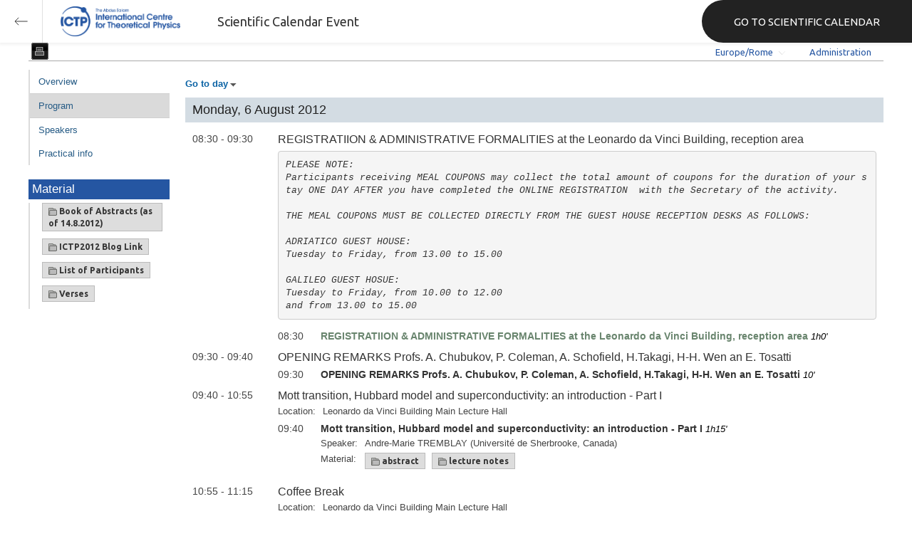

--- FILE ---
content_type: text/html; charset=utf-8
request_url: https://indico.ictp.it/event/a11179/other-view?view=ictptimetable
body_size: 17892
content:
<!DOCTYPE html>



<html xmlns:fb="http://ogp.me/ns/fb#" xmlns:og="http://opengraph.org/schema/">
    <head>
        <title>Innovations in Strongly Correlated Electronic Systems: School and Workshop | (smr 2357)  (06-17 August 2012)</title>
        <meta http-equiv="X-UA-Compatible" content="IE=edge" />
        <meta name="author" content=”Giorgio Pieretti, pieretti@ictp.it”>
        <link rel="shortcut icon" type="image/x-icon" href="//indico.ictp.it/images/indico.ico">

        <meta http-equiv="Content-Type" content="text/html; charset=utf-8"/>
        <meta content="" name="csrf-token" id="csrf-token"/>




        <script type="text/javascript">
                var TextRoot = "//indico.ictp.it/js/indico/i18n/";
                var ScriptRoot = "//indico.ictp.it/js/";
        </script>

        <!-- Indico specific -->
        <script src="//indico.ictp.it/vars.js" type="text/javascript"></script>
 <!-- Indico Variables -->

        <!-- Page Specific JS files-->
            <script src="/static/assets/js/jquery_code_457497de.min.js" type="text/javascript"></script>

            <script src="/static/assets/js/angular_4e8f140a.min.js" type="text/javascript"></script>

            <script src="/static/assets/js/utils_de0c878e.min.js" type="text/javascript"></script>

            <script src="/static/assets/js/presentation_ec3b0fd6.min.js" type="text/javascript"></script>

            <script src="/static/assets/js/calendar_60cfea1b.min.js" type="text/javascript"></script>

            <script src="/static/assets/js/indico_jquery_56cfc4fb.min.js" type="text/javascript"></script>

            <script src="/static/assets/js/moment_83e7f58e.min.js" type="text/javascript"></script>

            <script src="/static/assets/js/indico_core_f7338c57.min.js" type="text/javascript"></script>

            <script src="/static/assets/js/indico_legacy_9a6eb6fe.min.js" type="text/javascript"></script>

            <script src="/static/assets/js/indico_common_c3e326ec.min.js" type="text/javascript"></script>

            <script src="/static/assets/plugins/search/search__6480fef5.min.js" type="text/javascript"></script>

            <script src="/static/assets/js/indico_management_30426684.min.js" type="text/javascript"></script>

            <script src="/static/assets/js/indico_materialeditor_2654289b.min.js" type="text/javascript"></script>

            <script src="/static/assets/js/indico_display_f2592553.min.js" type="text/javascript"></script>


        <!--[if (gte IE 6)&(lte IE 8)]>
            <script src="//indico.ictp.it/static/assets/js/ie_compatibility_e7d8282a.min.js" type="text/javascript"></script>

        <![endif]-->

    <script type="text/javascript">
      var currentLanguage = 'en_GB';
      loadDictionary(currentLanguage);
    </script>

        <!-- Page Specific CSS files-->
            <link rel="stylesheet" type="text/css" href="/static/assets/css/base_564cc247.min.css">
            <link rel="stylesheet" type="text/css" href="/static/assets/sass/screen_sass_bb3ce8c6.css">
        

        <!-- Page Specific, directly inserted Javascript -->
        <script type="text/javascript">
            
        </script>

        <!-- Indico page-wide global JS variables -->
        <script type="text/javascript">
        
            IndicoGlobalVars.isUserAuthenticated = false;
        </script>

        <!-- Other Page Specific -->
        <link rel="stylesheet" href="//indico.ictp.it/css/Default.css?1489956573">
        <link rel="stylesheet" href="//indico.ictp.it/css/events/common.css?1489956573">
        <link rel="stylesheet" href="//indico.ictp.it/css/events/meetings/IctpTimetable.css?1489956573">
<meta property="og:site_name" content="Indico - Conferences and Events"/>
<meta property="og:type" content="event" />
<meta property="fb:app_id" content=""/>
<meta property="og:image" content="//indico.ictp.it/images/indico_co.png"/>
<meta property="og:description" content="
"/>

        
        
        
        <!-- ICTP specific -->
        <link rel="stylesheet" type="text/css" href="/css/ICTP/css/Default.css" />
        <link rel="stylesheet" href="/css/ICTP/css/printer.css" type="text/css" media="print" />        

        <link rel="stylesheet" type="text/css" href="/css/ICTP/css/bootstrap.min.css" />
        <link rel="stylesheet" type="text/css" href="/css/ICTP/css/bootstrap-theme.css" />
        <link rel="stylesheet" type="text/css" href="/css/ICTP/css/ictp.css" />
        <link rel="stylesheet" type="text/css" href="/css/ICTP/css/ictp-md.css" />
        <link rel="stylesheet" type="text/css" href="/css/ICTP/css/ictp-indico-xs-sm.css" />        
        
        <link rel="stylesheet" type="text/css" href="/css/ICTP/css/font-awesome.min.css" />                                                                 
        <style>.nav>li { float: left; }</style>
        
        
        <script type="text/javascript" src="/css/ICTP/js/jquery.mobile.touch.min.custom.js"></script>
        


        <script type="text/javascript" src="/css/ICTP/js/ictp.js"></script>

        
        
        
        
        
    </head>
    
    <body data-user-id="null" section="2l131">
    

<header class="ictp_header">

    <div class="ictp_region-header">
        <div class="ictp_backarrow">
            <button class="back-to-ictp"></button>
        </div>

        <div class="ictp_logo">
            <a href="https://www.ictp.it/"></a>
        </div>
    
        <div class="ictp_title">Scientific Calendar Event</div>
        
        <div class="ictp_mainsite">
            <a href="https://www.ictp.it/home/scientific-calendar" class="back-to-ictp">GO TO SCIENTIFIC CALENDAR</a>
        </div>
    </div>
</header>
<br><br><br>

<script>
    document.querySelector('.ictp_header .ictp_backarrow button').addEventListener('click', () => { 
        window.history.back(); 
    })
</script>

<style>
    @import url('https://fonts.googleapis.com/css?family=Ubuntu:300,400,500,600,700&display=swap');

    * { box-sizing: border-box; }

    a { font-family: "Ubuntu"; }

    .ictp_header {
        background-color: #fff;
        box-shadow: rgba(0, 0, 0, 0.07) 0px 0px 5px 2px;
        display: block;
        height: 60px;
        width: 100vw;
        position: fixed;
        top: 0;
        left: 0;
        z-index: 1000;
    }

    .ictp_region-header {
        display: flex;
        flex-direction: row;
        justify-content: flex-start;
        align-items: center;
        margin: 0;
        padding: 0;
        height: 60px;
        width: 100%;
    }

    .ictp_logo {
        height: 42px;
        width: fit-content;
        margin-right: 25px;
        margin-left: 25px;
    }

    .ictp_logo a {
        background-color: rgba(0, 0, 0, 0);
        box-sizing: border-box;
        background-image: url("https://www.ictp.it/themes/custom/ictp/assets/loghi/logo-ictp-col.png");
        background-repeat: no-repeat;
        background-position: left center;
        background-size: auto 100%;
        cursor: pointer;
        display: block;
        height: 100%;
        width: 180px;
        padding: 0;
        pointer-events: all;
        position: relative;
    }

    .ictp_title {
        width: fit-content;
        height: 60px;
        font-family: 'Ubuntu';
        color: #333;
        display: flex;
        flex-direction: column;
        justify-content: center;
        font-size: 18px;
        display: none;
    }

    .ictp_mainsite {
        height: 60px;
        width: fit-content;
        margin: 0 0 0 auto;
        display: none;
    }

    .ictp_mainsite a {
        padding: 15px 15px 15px 30px;
        background-color: #222;
        display: flex;
        flex-direction: row;
        align-items: center;
        color: #fff;
        border-top-left-radius: 30px;
        border-bottom-left-radius: 30px;
        position: relative;
        border: none;
        outline: none;
        height: 100%;
        width: fit-content;
        font-size: 15px;
        text-decoration: none;
    }

    .ictp_mainsite a span { margin-left: .25em; }

    .ictp_backarrow {
        height: 60px;
        width: 60px;
        border-right: 1px solid #E0E0E0;
    }

    .ictp_backarrow a,
    .ictp_backarrow button {
        display: block;
        background-color: transparent;
        background-image: url("https://www.ictp.it/themes/custom/ictp/assets/icons/icon_arrow_left.svg");
        background-repeat: no-repeat;
        background-position: center center;
        background-size: 20px 20px;
        color: #333;
        cursor: pointer;
        height: 100%;
        width: 100%;
        margin: 0;
        padding: 15px;
        position: relative;
        border: none;
        outline: none;
    }

    @media (min-width: 768px) {
        .ictp_logo { margin-right: 40px; }
        .ictp_title { display: flex; }
    }

    @media (min-width: 992px) {
        .ictp_mainsite { display: block; }
        .ictp_mainsite a { padding: 15px 45px; }
    }
</style>



        

    
        
<div class="wrapper"><div class="main">






<div class="pageHeader pageHeaderDark">

    
  <div id="belowHeaderBar">
    
    
    

    <div class="eventHeaderButtonBar" >

        <a id="homeButton" href="//indico.ictp.it/"
           style="background-image: url(//indico.ictp.it/images/home.png); margin-left: 10px"></a>

       <!-- <div class="separator"></div> -->

            <a id="firstEventButton" href="//indico.ictp.it/event/a0215/"
               style="background-image: url(//indico.ictp.it/images/first_arrow.png)"></a>
            <a id="previousEventButton" href="//indico.ictp.it/event/a11179/prev"
               style="background-image: url(//indico.ictp.it/images/left_arrow.png)"></a>

        <a id="upToCategoryButton" href="//indico.ictp.it/event/a11179/"
           style="background-image: url(//indico.ictp.it/images/up_arrow.png)"></a>

            <a id="nextEventButton" href="//indico.ictp.it/event/a11179/next"
               style="background-image: url(//indico.ictp.it/images/right_arrow.png)"></a>
            <a id="lastEventButton" href="//indico.ictp.it/event/11173/"
               style="background-image: url(//indico.ictp.it/images/last_arrow.png)"></a>




            <a id="printButton" href="//indico.ictp.it/event/a11179/other-view?fr=no&view=ictptimetable&showSession=all&showDate=all"
               style="background-image: url(//indico.ictp.it/images/printer.png)"></a>

        
        





        <!-- <div class="separator"></div> -->

    </div>

    


<div id="sessionBar" class=" sessionBar sessionBarDark">
        <div class="corner cornerPublic"></div>
    <div class="links">
        <ul>

                <li id="timezoneSelector">
                    <a id="timezoneSelectorLink" class="dropDownMenu fakeLink" style="display: inline-block;">
    Europe/Rome
</a>

<script type="text/javascript">
var timezoneSelectorLink = $E('timezoneSelectorLink');

var tzSelector = new TimezoneSelector(
        timezoneSelectorLink,
        'Europe/Rome',
        'Europe/Rome',
        null,
        null,
        '//indico.ictp.it/change-timezone'
);

$("#timezoneSelectorLink").qtip({

    style: {
        width: '300px',
        classes: 'qtip-rounded qtip-shadow qtip-popup qtip-timezone',
        tip: {
            corner: true,
            width: 20,
            height: 15
        }
    },
    position: {
        my: 'top center',
        at: 'bottom center'
    },
    content: function(api){
        return $(tzSelector.getContent().dom);
        },
    show: {
        event: "click",
        effect: function() {
            $(this).fadeIn(300);
        }
    },
    hide: {
        event: 'unfocus click',
        fixed: true,
        effect: function() {
            $(this).fadeOut(300);
        }
    }
});

</script>


                </li>

                

<li id="languageSelector">
    <form id="languageForm" method="post" action="//indico.ictp.it/change-language" style="margin: 0px">
        <input id="languageInputHidden" type="hidden" name="lang" value="en_gb">
    </form>
    <a id="languageSelectorLink" href="#" class="dropDownMenu" id="selectLanguageLink">English</a>
</li>

<script type="text/javascript">
var languageLink = $E('languageSelectorLink');
var languageMenu = null;
languageLink.observeClick(function(e) {
    // Close the menu if clicking the link when menu is open
    if (languageMenu != null && languageMenu.isOpen()) {
        languageMenu.close();
        languageMenu = null;
        return;
    }

    var menuItems = {};
    var form = $E('languageForm');
    var inputHidden = $E('languageInputHidden');

    // build a dictionary that represents the menu
        menuItems['français'] = {action:function() {inputHidden.dom.value = 'fr_FR'; form.dom.submit()}, display:'français'};
        menuItems['English'] = {action:function() {inputHidden.dom.value = 'en_GB'; form.dom.submit()}, display:'English'};
        menuItems['español'] = {action:function() {inputHidden.dom.value = 'es_ES'; form.dom.submit()}, display:'español'};

    languageMenu = new PopupMenu(menuItems, [languageLink], 'darkPopupList', true, true);
    var pos = languageLink.getAbsolutePosition();
    languageMenu.open(pos.x + languageLink.dom.offsetWidth + 10, pos.y + languageLink.dom.offsetHeight + 3, null, null, false, true);

    return false;
});
</script>

                <li class="loginHighlighted" style="border-right: none;">
                    <a href="//indico.ictp.it/event/a11179/user/login?returnURL=http%3A%2F%2Findico.ictp.it%2Fevent%2Fa11179%2Fother-view%3Fview%3Dictptimetable"><span id="login_link">Administration</span></a>
                </li>
        </ul>
    </div>
</div>


    <!-- This div is used for inserting content under the header
         such as the filtering optionsfor meetings -->
    <div id="pageSubHeader"></div>


  </div>
</div>




<script type="text/javascript">
$(function() {
    function createTooltip(element, tooltipText) {
        element.qtip({
            content: {
                text: $("<span style='padding:3px' />").append(tooltipText)
            }
        });
    }

    createTooltip($('#homeButton'), 'Go to Indico Home Page');
    createTooltip($('#firstEventButton'), 'Oldest event');
    createTooltip($('#previousEventButton'), 'Older event');
    createTooltip($('#upToCategoryButton'), 'Up to category');
    createTooltip($('#nextEventButton'), 'Newer event');
    createTooltip($('#lastEventButton'), 'Newest event');
    createTooltip($('#printButton'), 'Printable version');
    createTooltip($('#manageEventButton'), 'Switch to management area for this event');

    $(".exportIcal").click(function(){
        $(this).trigger('menu_select');
    });

});

</script>






<div class="conf clearfix" itemscope itemtype="http://schema.org/Event">
    <div class="confheader clearfix" >

            

        


    
    
    
    
    <div id="confSectionsBox" class="clearfix">
    











<div class="eventWrapper" itemscope itemtype="http://schema.org/Event">

    
        

<script  type="text/javascript">
var videoServiceInfo = {};
</script>

<div class="meetingEventSubHeader">
    <table class="eventDetails">
        <tbody>
            


<table class="eventDetails" id="eventDetails">
<tbody>
<tr id="eventDescription">
    <td class="leftCol">Description</td>
    <td>
        <span itemprop="description"><br />
</span>
</td>
</tr>












</tbody>
</table>
<script type="text/javascript">
    $(function(){
        var onSuccess = function(result){
            if(result.msg){
                (new AlertPopup($T("Success"),result.msg)).open();
            }
            if (result.listParticipants){
                if( $("#eventParticipants").length==0){
                    var trParticipants=$(Html.tr({id:"eventParticipants"},
                                                 Html.td({className:"leftCol"},$T("Participants")),
                                                 Html.td({id:"eventListParticipants"},"")).dom);
                    if ($("#eventDescription").length==0){
                        $("#eventDetails").prepend(trParticipants);
                    }else{
                        $("#eventDescription").after(trParticipants);
                    }
                }
                $("#eventListParticipants").text(result.listParticipants).effect("highlight",{},3000);
            }
        };

        var allowEdit = true;
           var userData = {};
            $('#applyLink').click(function(){new ApplyForParticipationPopup('a11179','event.participation.applyParticipant',
                    $T('Apply for participation'), userData, onSuccess, allowEdit);});
    });
</script>


        </tbody>
    </table>
</div>



<div class="conf_leftMenu timetable">
        <ul id="outer" class="clearfix">
            <li id="menuLink_overview" class="menuConfTitle">
              <a href="overview">Overview</a>

            <ul class="inner">
            </ul>
          </li>


            <li id="menuLink_timetable" class="menuConfTitle selected menuConfSelected">
              <a href="timetable">Program</a>

            <ul class="inner">
            </ul>
          </li>



            <li id="menuLink_authorIndex" class="menuConfTitle">
              <a href="authors">Speakers</a>            
          </li>
          
          
    </ul>
    
        <div class="material_box type1_box">
            <h3>Material</h3>
        <div class="type1_box_content">
        <ul>
        <li>
            <div class="materialList clearfix">
                
<span class="materialGroup">
    <a href="//indico.ictp.it/event/a11179/material/0/" class="material materialGroup" title="">
    
    <img class="material_icon" title="materials" src="//indico.ictp.it/images/material_folder.png" width=12 height=12/>
    
    
        
        Book of Abstracts (as of 14.8.2012)
    </a>
</span>


                
<span class="materialGroup">
    <a href="//indico.ictp.it/event/a11179/material/2/" class="material materialGroup" title="">
    
    <img class="material_icon" title="materials" src="//indico.ictp.it/images/material_folder.png" width=12 height=12/>
    
    
        
        ICTP2012 Blog Link
    </a>
</span>


                
<span class="materialGroup">
    <a href="//indico.ictp.it/event/a11179/material/5/" class="material materialGroup" title="">
    
    <img class="material_icon" title="materials" src="//indico.ictp.it/images/material_folder.png" width=12 height=12/>
    
    
        
        List of Participants
    </a>
</span>


                
<span class="materialGroup">
    <a href="//indico.ictp.it/event/a11179/material/8/" class="material materialGroup" title="">
    
    <img class="material_icon" title="materials" src="//indico.ictp.it/images/material_folder.png" width=12 height=12/>
    
    
        
        Verses
    </a>
</span>


            </div>

        </li>
        </ul>
        </div>
        </div>
    
    
  </div>


<div class="meetingEventBody">

<div class="conferencetitlelink blue printonly">Innovations in Strongly Correlated Electronic Systems: School and Workshop | (smr 2357)</div>

    <div ><span class="fakeLink dropDownMenu" id="goToDayLink"><strong>Go to day</strong></span></div>
    <script type="text/javascript">
        var goToDayMenuDays = $D({"2012-08-17": "Friday, 17 August 2012", "2012-08-07": "Tuesday, 7 August 2012", "2012-08-06": "Monday, 6 August 2012", "2012-08-14": "Tuesday, 14 August 2012", "2012-08-15": "Wednesday, 15 August 2012", "2012-08-09": "Thursday, 9 August 2012", "2012-08-08": "Wednesday, 8 August 2012", "2012-08-10": "Friday, 10 August 2012", "2012-08-16": "Thursday, 16 August 2012", "2012-08-13": "Monday, 13 August 2012"});

        var goToDayMenuDaysKeys = [];
        for(var key in goToDayMenuDays.getAll()) {
            goToDayMenuDaysKeys.push(key);
        }
        goToDayMenuDaysKeys.sort();

        var goToDayMenuItems = {};
        for(i in goToDayMenuDaysKeys){
            goToDayMenuItems[goToDayMenuDaysKeys[i]] = {action:"#"+goToDayMenuDaysKeys[i] , display:goToDayMenuDays.get(goToDayMenuDaysKeys[i])};
        }

        var goToDayLink = $E('goToDayLink');
        var goToDayMenu = null;
        if (keys(goToDayMenuItems).length < 2) {
            goToDayLink.dom.style.display = 'none';
        }
        goToDayLink.observeClick(function(e) {
            // Close the menu if clicking the link when menu is open
            if (goToDayMenu != null && goToDayMenu.isOpen()) {
                goToDayMenu.close();
                goToDayMenu = null;
                return;
            }
            // build a dictionary that represents the menu
            goToDayMenu = new PopupMenu(goToDayMenuItems, [goToDayLink], null, true, true);
            var pos = goToDayLink.getAbsolutePosition();
            goToDayMenu.open(pos.x + goToDayLink.dom.offsetWidth + 10, pos.y + goToDayLink.dom.offsetHeight + 3);
            return false;
        });
    </script>

    <ul class="dayList">
        
            


                <li>
                <div style="width: 100%;">
                    <a name="2012-08-06"></a>
                    <span class="day">Monday, 6 August 2012</span>
                </div>
                <ul class="meetingTimetable">


                





<li class="meetingSession">
    <span class="containerTitle confModifPadding">
        <a name="0"></a>
        



        <span class="topLevelTime">
            08:30 - 09:30
        </span>
        <span class="topLevelTitle">
        
            REGISTRATIION & ADMINISTRATIVE FORMALITIES
at the Leonardo da Vinci Building, reception area
        </span>
        
    </span>

    <span class="description">
        <pre itemprop="description">PLEASE NOTE:  
Participants receiving MEAL COUPONS may collect the total amount of coupons for the duration of your stay ONE DAY AFTER you have completed the ONLINE REGISTRATION  with the Secretary of the activity.

THE MEAL COUPONS MUST BE COLLECTED DIRECTLY FROM THE GUEST HOUSE RECEPTION DESKS AS FOLLOWS:

ADRIATICO GUEST HOUSE:  
Tuesday to Friday, from 13.00 to 15.00

GALILEO GUEST HOSUE:       
Tuesday to Friday, from 10.00 to 12.00 
and from 13.00 to 15.00
</pre>
</span>

    <table class="sessionDetails">
        <tbody>


        </tbody>
    </table>


    <ul class="meetingSubTimetable">
            
            



<li class="breakListItem">
    <span class="subEventLevelTime">
        08:30
    </span>

    <span class="confModifPadding">
        <span class="subEventLevelTitle" style="color: #69856e">REGISTRATIION & ADMINISTRATIVE FORMALITIES
at the Leonardo da Vinci Building, reception area</span>
            <em> 1h0'</em>
    </span>


</li>
    </ul>
</li>


            
            




                





<li class="meetingSession">
    <span class="containerTitle confModifPadding">
        <a name="1"></a>
        



        <span class="topLevelTime">
            09:30 - 09:40
        </span>
        <span class="topLevelTitle">
        
            OPENING REMARKS
Profs. A. Chubukov, P. Coleman, A. Schofield, H.Takagi, H-H. Wen an E. Tosatti
        </span>
        
    </span>


    <table class="sessionDetails">
        <tbody>


        </tbody>
    </table>


    <ul class="meetingSubTimetable">
            
            



<li class="meetingContrib">
        




    <span class="subEventLevelTime">
        09:30
    </span>

    <span class="confModifPadding">
        <span class="subEventLevelTitle">OPENING REMARKS
Profs. A. Chubukov, P. Coleman, A. Schofield, H.Takagi, H-H. Wen an E. Tosatti</span>

            <em>10'</em>        
    </span>


    <table class="sessionDetails">
        <tbody>


    </table>


</li>
    </ul>
</li>


            
            




                





<li class="meetingSession">
    <span class="containerTitle confModifPadding">
        <a name="2"></a>
        



        <span class="topLevelTime">
            09:40 - 10:55
        </span>
        <span class="topLevelTitle">
        
            Mott transition, Hubbard model and superconductivity:  an introduction - Part I
        </span>
        
    </span>


    <table class="sessionDetails">
        <tbody>

            <tr>
                <td class="leftCol">Location:</td>
                <td>
    
        
            <span class="">Leonardo da Vinci Building Main Lecture Hall</span>
        
</td>
            </tr>

        </tbody>
    </table>


    <ul class="meetingSubTimetable">
            
            



<li class="meetingContrib">
        




    <span class="subEventLevelTime">
        09:40
    </span>

    <span class="confModifPadding">
        <span class="subEventLevelTitle">Mott transition, Hubbard model and superconductivity:  an introduction - Part I</span>

            <em>1h15'</em>        
    </span>


    <table class="sessionDetails">
        <tbody>
        <tr>
            <td class="leftCol">Speaker:</td>
            <td>
    
    <span itemprop="performers" itemscope itemtype="http://schema.org/Person" class=""> <span itemprop="givenName"></span> <span itemprop="lastName">Andre-Marie TREMBLAY</span> (Université de Sherbrooke, Canada)</span>
</td>
        </tr>


        <tr>
            <td class="leftCol">Material:</td>
            <td>
                
<span class="materialGroup">
    <a href="//indico.ictp.it/event/a11179/session/2/contribution/1/material/1/" class="material materialGroup" title="">
    
    <img class="material_icon" title="materials" src="//indico.ictp.it/images/material_folder.png" width=12 height=12/>
    
    
        
        abstract
    </a>
</span>


                
<span class="materialGroup">
    <a href="//indico.ictp.it/event/a11179/session/2/contribution/1/material/0/" class="material materialGroup" title="">
    
    <img class="material_icon" title="materials" src="//indico.ictp.it/images/material_folder.png" width=12 height=12/>
    
    
        
        lecture notes
    </a>
</span>


            </td>
        </tr>
    </table>


</li>
    </ul>
</li>


            
            




                





<li class="meetingSession">
    <span class="containerTitle confModifPadding">
        <a name="3"></a>
        



        <span class="topLevelTime">
            10:55 - 11:15
        </span>
        <span class="topLevelTitle">
        
            Coffee Break
        </span>
        
    </span>


    <table class="sessionDetails">
        <tbody>

            <tr>
                <td class="leftCol">Location:</td>
                <td>
    
        
            <span class="">Leonardo da Vinci Building Main Lecture Hall</span>
        
</td>
            </tr>

        </tbody>
    </table>


    <ul class="meetingSubTimetable">
            
            



<li class="breakListItem">
    <span class="subEventLevelTime">
        10:55
    </span>

    <span class="confModifPadding">
        <span class="subEventLevelTitle" style="color: #69856e">Coffee Break</span>
            <em> 20'</em>
    </span>


</li>
    </ul>
</li>


            
            




                





<li class="meetingSession">
    <span class="containerTitle confModifPadding">
        <a name="4"></a>
        



        <span class="topLevelTime">
            11:15 - 12:30
        </span>
        <span class="topLevelTitle">
        
            Visualizing the emergence of heavy fermions and their exotic properties - Part I
        </span>
        
    </span>


    <table class="sessionDetails">
        <tbody>

            <tr>
                <td class="leftCol">Location:</td>
                <td>
    
        
            <span class="">Leonardo da Vinci Building Main Lecture Hall</span>
        
</td>
            </tr>

        </tbody>
    </table>


    <ul class="meetingSubTimetable">
            
            



<li class="meetingContrib">
        




    <span class="subEventLevelTime">
        11:15
    </span>

    <span class="confModifPadding">
        <span class="subEventLevelTitle">Visualizing the emergence of heavy fermions and their exotic properties - Part I</span>

            <em>1h15'</em>        
    </span>


    <table class="sessionDetails">
        <tbody>
        <tr>
            <td class="leftCol">Speaker:</td>
            <td>
    
    <span itemprop="performers" itemscope itemtype="http://schema.org/Person" class=""> <span itemprop="givenName"></span> <span itemprop="lastName">Ali YAZDANI</span> (Princeton Univerrsity, U.S.A.)</span>
</td>
        </tr>


        <tr>
            <td class="leftCol">Material:</td>
            <td>
                
<span class="materialGroup">
    <a href="//indico.ictp.it/event/a11179/session/4/contribution/2/material/0/" class="material materialGroup" title="">
    
    <img class="material_icon" title="materials" src="//indico.ictp.it/images/material_folder.png" width=12 height=12/>
    
    
        
        abstract
    </a>
</span>


            </td>
        </tr>
    </table>


</li>
    </ul>
</li>


            
            




                





<li class="meetingSession">
    <span class="containerTitle confModifPadding">
        <a name="5"></a>
        



        <span class="topLevelTime">
            12:30 - 14:00
        </span>
        <span class="topLevelTitle">
        
            Lunch Break
        </span>
        
    </span>


    <table class="sessionDetails">
        <tbody>

            <tr>
                <td class="leftCol">Location:</td>
                <td>
    
        
            <span class="">Leonardo da Vinci Building Main Lecture Hall</span>
        
</td>
            </tr>

        </tbody>
    </table>


    <ul class="meetingSubTimetable">
            
            



<li class="breakListItem">
    <span class="subEventLevelTime">
        12:30
    </span>

    <span class="confModifPadding">
        <span class="subEventLevelTitle" style="color: #69856e">Lunch Break</span>
            <em> 1h30'</em>
    </span>


</li>
    </ul>
</li>


            
            




                





<li class="meetingSession">
    <span class="containerTitle confModifPadding">
        <a name="6"></a>
        



        <span class="topLevelTime">
            14:00 - 15:15
        </span>
        <span class="topLevelTitle">
        
            Mott transition, Hubbard model and superconductivity: an introduction - Part II
        </span>
        
    </span>


    <table class="sessionDetails">
        <tbody>

            <tr>
                <td class="leftCol">Location:</td>
                <td>
    
        
            <span class="">Leonardo da Vinci Building Main Lecture Hall</span>
        
</td>
            </tr>

        </tbody>
    </table>


    <ul class="meetingSubTimetable">
            
            



<li class="meetingContrib">
        




    <span class="subEventLevelTime">
        14:00
    </span>

    <span class="confModifPadding">
        <span class="subEventLevelTitle">Mott transition, Hubbard model and superconductivity: an introduction - Part II</span>

            <em>1h15'</em>        
    </span>


    <table class="sessionDetails">
        <tbody>
        <tr>
            <td class="leftCol">Speaker:</td>
            <td>
    
    <span itemprop="performers" itemscope itemtype="http://schema.org/Person" class=""> <span itemprop="givenName"></span> <span itemprop="lastName">Andre-Marie TREMBLAY</span> (Universite de Sherbrooke, Canada)</span>
</td>
        </tr>


    </table>


</li>
    </ul>
</li>


            
            




                





<li class="meetingSession">
    <span class="containerTitle confModifPadding">
        <a name="7"></a>
        



        <span class="topLevelTime">
            15:15 - 15:35
        </span>
        <span class="topLevelTitle">
        
            Coffee Break
        </span>
        
    </span>


    <table class="sessionDetails">
        <tbody>

            <tr>
                <td class="leftCol">Location:</td>
                <td>
    
        
            <span class="">Leonardo da Vinci Building Main Lecture Hall</span>
        
</td>
            </tr>

        </tbody>
    </table>


    <ul class="meetingSubTimetable">
            
            



<li class="breakListItem">
    <span class="subEventLevelTime">
        15:15
    </span>

    <span class="confModifPadding">
        <span class="subEventLevelTitle" style="color: #69856e">Coffee Break</span>
            <em> 20'</em>
    </span>


</li>
    </ul>
</li>


            
            




                





<li class="meetingSession">
    <span class="containerTitle confModifPadding">
        <a name="8"></a>
        



        <span class="topLevelTime">
            15:35 - 16:50
        </span>
        <span class="topLevelTitle">
        
            Visualizing the emergence of heavy fermions and their exotic properties - Part II
        </span>
        
    </span>


    <table class="sessionDetails">
        <tbody>

            <tr>
                <td class="leftCol">Location:</td>
                <td>
    
        
            <span class="">Leonardo da Vinci Building Main Lecture Hall</span>
        
</td>
            </tr>

        </tbody>
    </table>


    <ul class="meetingSubTimetable">
            
            



<li class="meetingContrib">
        




    <span class="subEventLevelTime">
        15:35
    </span>

    <span class="confModifPadding">
        <span class="subEventLevelTitle">Visualizing the emergence of heavy fermions and their exotic properties - Part II</span>

            <em>1h15'</em>        
    </span>


    <table class="sessionDetails">
        <tbody>
        <tr>
            <td class="leftCol">Speaker:</td>
            <td>
    
    <span itemprop="performers" itemscope itemtype="http://schema.org/Person" class=""> <span itemprop="givenName"></span> <span itemprop="lastName">Ali YAZDANI</span> (Princeton University, U.S.A.)</span>
</td>
        </tr>


    </table>


</li>
    </ul>
</li>


            
            




                





<li class="meetingSession">
    <span class="containerTitle confModifPadding">
        <a name="9"></a>
        



        <span class="topLevelTime">
            16:50 - 17:50
        </span>
        <span class="topLevelTitle">
        
            Student run discussion session
        </span>
        
    </span>


    <table class="sessionDetails">
        <tbody>

            <tr>
                <td class="leftCol">Location:</td>
                <td>
    
        
            <span class="">Leonardo da Vinci Building Main Lecture Hall</span>
        
</td>
            </tr>

        </tbody>
    </table>


    <ul class="meetingSubTimetable">
            
            



<li class="meetingContrib">
        




    <span class="subEventLevelTime">
        16:50
    </span>

    <span class="confModifPadding">
        <span class="subEventLevelTitle">Student run discussion session</span>

            <em>1h0'</em>        
    </span>


    <table class="sessionDetails">
        <tbody>


    </table>


</li>
    </ul>
</li>


            
            




                





<li class="meetingSession">
    <span class="containerTitle confModifPadding">
        <a name="10"></a>
        



        <span class="topLevelTime">
            18:00 - 20:00
        </span>
        <span class="topLevelTitle">
        
            WELCOME RECEPTION
        </span>
        
    </span>


    <table class="sessionDetails">
        <tbody>

            <tr>
                <td class="leftCol">Location:</td>
                <td>
    
        
            <span class="">Leonardo da Vinci Building Terrace</span>
        
</td>
            </tr>

        </tbody>
    </table>


    <ul class="meetingSubTimetable">
            
            



<li class="breakListItem">
    <span class="subEventLevelTime">
        18:00
    </span>

    <span class="confModifPadding">
        <span class="subEventLevelTitle" style="color: #69856e">WELCOME RECEPTION</span>
            <em> 2h0'</em>
    </span>


</li>
    </ul>
</li>


            
            

                </ul>
                </li>

                <li>
                <div style="width: 100%;">
                    <a name="2012-08-07"></a>
                    <span class="day">Tuesday, 7 August 2012</span>
                </div>
                <ul class="meetingTimetable">


                





<li class="meetingSession">
    <span class="containerTitle confModifPadding">
        <a name="11"></a>
        



        <span class="topLevelTime">
            09:15 - 10:30
        </span>
        <span class="topLevelTitle">
        
            An overview of quantum spin liquid:  from toy of theorists to reality - Part I
        </span>
        
    </span>


    <table class="sessionDetails">
        <tbody>

            <tr>
                <td class="leftCol">Location:</td>
                <td>
    
        
            <span class="">Leonardo da Vinci Building Main Lecture Hall</span>
        
</td>
            </tr>

        </tbody>
    </table>


    <ul class="meetingSubTimetable">
            
            



<li class="meetingContrib">
        




    <span class="subEventLevelTime">
        09:15
    </span>

    <span class="confModifPadding">
        <span class="subEventLevelTitle">An overview of quantum spin liquid:  from toy of theorists to reality - Part I</span>

            <em>1h15'</em>        
    </span>


    <table class="sessionDetails">
        <tbody>
        <tr>
            <td class="leftCol">Speaker:</td>
            <td>
    
    <span itemprop="performers" itemscope itemtype="http://schema.org/Person" class=""> <span itemprop="givenName"></span> <span itemprop="lastName">Hide TAKAGI</span> (University of Tokyo/RIKEN, Japan)</span>
</td>
        </tr>


        <tr>
            <td class="leftCol">Material:</td>
            <td>
                
<span class="materialGroup">
    <a href="//indico.ictp.it/event/a11179/session/11/contribution/6/material/1/" class="material materialGroup" title="">
    
    <img class="material_icon" title="materials" src="//indico.ictp.it/images/material_folder.png" width=12 height=12/>
    
    
        
        abstract
    </a>
</span>


                
<span class="materialGroup">
    <a href="//indico.ictp.it/event/a11179/session/11/contribution/6/material/0/" class="material materialGroup" title="">
    
    <img class="material_icon" title="materials" src="//indico.ictp.it/images/material_folder.png" width=12 height=12/>
    
    
        
        lecture notes
    </a>
</span>


            </td>
        </tr>
    </table>


</li>
    </ul>
</li>


            
            




                





<li class="meetingSession">
    <span class="containerTitle confModifPadding">
        <a name="12"></a>
        



        <span class="topLevelTime">
            10:30 - 11:00
        </span>
        <span class="topLevelTitle">
        
            Coffee Break
        </span>
        
    </span>


    <table class="sessionDetails">
        <tbody>

            <tr>
                <td class="leftCol">Location:</td>
                <td>
    
        
            <span class="">Leonardo da Vinci Building Main Lecture Hall</span>
        
</td>
            </tr>

        </tbody>
    </table>


    <ul class="meetingSubTimetable">
            
            



<li class="breakListItem">
    <span class="subEventLevelTime">
        10:30
    </span>

    <span class="confModifPadding">
        <span class="subEventLevelTitle" style="color: #69856e">Coffee Break</span>
            <em> 30'</em>
    </span>


</li>
    </ul>
</li>


            
            




                





<li class="meetingSession">
    <span class="containerTitle confModifPadding">
        <a name="13"></a>
        



        <span class="topLevelTime">
            11:00 - 12:15
        </span>
        <span class="topLevelTitle">
        
            Lightning review on quantum spin liquid - Part I
        </span>
        
    </span>


    <table class="sessionDetails">
        <tbody>

            <tr>
                <td class="leftCol">Location:</td>
                <td>
    
        
            <span class="">Leonardo da Vinci Building Main Lecture Hall</span>
        
</td>
            </tr>

        </tbody>
    </table>


    <ul class="meetingSubTimetable">
            
            



<li class="meetingContrib">
        




    <span class="subEventLevelTime">
        11:00
    </span>

    <span class="confModifPadding">
        <span class="subEventLevelTitle">Lightning review on quantum spin liquid - Part I</span>

            <em>1h15'</em>        
    </span>


    <table class="sessionDetails">
        <tbody>
        <tr>
            <td class="leftCol">Speaker:</td>
            <td>
    
    <span itemprop="performers" itemscope itemtype="http://schema.org/Person" class=""> <span itemprop="givenName"></span> <span itemprop="lastName">Yong-Baek KIM</span> (University of Toronto, Canada)</span>
</td>
        </tr>


    </table>


</li>
    </ul>
</li>


            
            




                





<li class="meetingSession">
    <span class="containerTitle confModifPadding">
        <a name="14"></a>
        



        <span class="topLevelTime">
            12:15 - 13:45
        </span>
        <span class="topLevelTitle">
        
            Lunch Break
        </span>
        
    </span>


    <table class="sessionDetails">
        <tbody>

            <tr>
                <td class="leftCol">Location:</td>
                <td>
    
        
            <span class="">Leonardo da Vinci Building Main Lecture Hall</span>
        
</td>
            </tr>

        </tbody>
    </table>


    <ul class="meetingSubTimetable">
            
            



<li class="breakListItem">
    <span class="subEventLevelTime">
        12:15
    </span>

    <span class="confModifPadding">
        <span class="subEventLevelTitle" style="color: #69856e">Lunch Break</span>
            <em> 1h30'</em>
    </span>


</li>
    </ul>
</li>


            
            




                





<li class="meetingSession">
    <span class="containerTitle confModifPadding">
        <a name="15"></a>
        



        <span class="topLevelTime">
            13:45 - 15:00
        </span>
        <span class="topLevelTitle">
        
            An overview of quantum spin liquid: from toy of theorists to reality - Part II
        </span>
        
    </span>


    <table class="sessionDetails">
        <tbody>

            <tr>
                <td class="leftCol">Location:</td>
                <td>
    
        
            <span class="">Leonardo da Vinci Building Main Lecture Hall</span>
        
</td>
            </tr>

        </tbody>
    </table>


    <ul class="meetingSubTimetable">
            
            



<li class="meetingContrib">
        




    <span class="subEventLevelTime">
        13:45
    </span>

    <span class="confModifPadding">
        <span class="subEventLevelTitle">An overview of quantum spin liquid: from toy of theorists to reality - Part II</span>

            <em>1h15'</em>        
    </span>


    <table class="sessionDetails">
        <tbody>
        <tr>
            <td class="leftCol">Speaker:</td>
            <td>
    
    <span itemprop="performers" itemscope itemtype="http://schema.org/Person" class=""> <span itemprop="givenName"></span> <span itemprop="lastName">Hide TAKAGI</span> (University of Tokyo / RIKEN, Japan)</span>
</td>
        </tr>


    </table>


</li>
    </ul>
</li>


            
            




                





<li class="meetingSession">
    <span class="containerTitle confModifPadding">
        <a name="16"></a>
        



        <span class="topLevelTime">
            15:00 - 15:30
        </span>
        <span class="topLevelTitle">
        
            Coffee Break
        </span>
        
    </span>


    <table class="sessionDetails">
        <tbody>

            <tr>
                <td class="leftCol">Location:</td>
                <td>
    
        
            <span class="">Leonardo da Vinci Building Main Lecture Hall</span>
        
</td>
            </tr>

        </tbody>
    </table>


    <ul class="meetingSubTimetable">
            
            



<li class="breakListItem">
    <span class="subEventLevelTime">
        15:00
    </span>

    <span class="confModifPadding">
        <span class="subEventLevelTitle" style="color: #69856e">Coffee Break</span>
            <em> 30'</em>
    </span>


</li>
    </ul>
</li>


            
            




                





<li class="meetingSession">
    <span class="containerTitle confModifPadding">
        <a name="17"></a>
        



        <span class="topLevelTime">
            15:30 - 16:45
        </span>
        <span class="topLevelTitle">
        
            Topological phases in quantum materials - Part II
        </span>
        
    </span>


    <table class="sessionDetails">
        <tbody>

            <tr>
                <td class="leftCol">Location:</td>
                <td>
    
        
            <span class="">Leonardo da Vinci Building Main Lecture Hall</span>
        
</td>
            </tr>

        </tbody>
    </table>


    <ul class="meetingSubTimetable">
            
            



<li class="meetingContrib">
        




    <span class="subEventLevelTime">
        15:30
    </span>

    <span class="confModifPadding">
        <span class="subEventLevelTitle">Topological phases in quantum materials - Part II</span>

            <em>1h15'</em>        
    </span>


    <table class="sessionDetails">
        <tbody>
        <tr>
            <td class="leftCol">Speaker:</td>
            <td>
    
    <span itemprop="performers" itemscope itemtype="http://schema.org/Person" class=""> <span itemprop="givenName"></span> <span itemprop="lastName">Yong-Baek KIM</span> (University of Toronto, Canada)</span>
</td>
        </tr>


    </table>


</li>
    </ul>
</li>


            
            




                





<li class="meetingSession">
    <span class="containerTitle confModifPadding">
        <a name="18"></a>
        



        <span class="topLevelTime">
            16:45 - 17:45
        </span>
        <span class="topLevelTitle">
        
            Student run discussion session
        </span>
        
    </span>


    <table class="sessionDetails">
        <tbody>

            <tr>
                <td class="leftCol">Location:</td>
                <td>
    
        
            <span class="">Leonardo da Vinci Building Main Lecture Hall</span>
        
</td>
            </tr>

        </tbody>
    </table>


    <ul class="meetingSubTimetable">
            
            



<li class="meetingContrib">
        




    <span class="subEventLevelTime">
        16:45
    </span>

    <span class="confModifPadding">
        <span class="subEventLevelTitle">Student run discussion session</span>

            <em>1h0'</em>        
    </span>


    <table class="sessionDetails">
        <tbody>


    </table>


</li>
    </ul>
</li>


            
            

                </ul>
                </li>

                <li>
                <div style="width: 100%;">
                    <a name="2012-08-08"></a>
                    <span class="day">Wednesday, 8 August 2012</span>
                </div>
                <ul class="meetingTimetable">


                





<li class="meetingSession">
    <span class="containerTitle confModifPadding">
        <a name="19"></a>
        



        <span class="topLevelTime">
            09:15 - 10:30
        </span>
        <span class="topLevelTitle">
        
            An infrared probe of electronic correlations and many body effects in solids: a case study of high-Tc pnictides and graphene - Part I
        </span>
        
    </span>


    <table class="sessionDetails">
        <tbody>

            <tr>
                <td class="leftCol">Location:</td>
                <td>
    
        
            <span class="">Leonardo da Vinci Building Main Lecture Hall</span>
        
</td>
            </tr>

        </tbody>
    </table>


    <ul class="meetingSubTimetable">
            
            



<li class="meetingContrib">
        




    <span class="subEventLevelTime">
        09:15
    </span>

    <span class="confModifPadding">
        <span class="subEventLevelTitle">An infrared probe of electronic correlations and many body effects in solids: a case study of high-Tc pnictides and graphene - Part I</span>

            <em>1h15'</em>        
    </span>


    <table class="sessionDetails">
        <tbody>
        <tr>
            <td class="leftCol">Speaker:</td>
            <td>
    
    <span itemprop="performers" itemscope itemtype="http://schema.org/Person" class=""> <span itemprop="givenName"></span> <span itemprop="lastName">Dmitri BASOV</span> (University of California at San Diego, La Jolla, U.S.A.)</span>
</td>
        </tr>


    </table>


</li>
    </ul>
</li>


            
            




                





<li class="meetingSession">
    <span class="containerTitle confModifPadding">
        <a name="20"></a>
        



        <span class="topLevelTime">
            10:30 - 11:00
        </span>
        <span class="topLevelTitle">
        
            Coffee Break
        </span>
        
    </span>


    <table class="sessionDetails">
        <tbody>

            <tr>
                <td class="leftCol">Location:</td>
                <td>
    
        
            <span class="">Leonardo da Vinci Building Main Lecture Hall</span>
        
</td>
            </tr>

        </tbody>
    </table>


    <ul class="meetingSubTimetable">
            
            



<li class="breakListItem">
    <span class="subEventLevelTime">
        10:30
    </span>

    <span class="confModifPadding">
        <span class="subEventLevelTitle" style="color: #69856e">Coffee Break</span>
            <em> 30'</em>
    </span>


</li>
    </ul>
</li>


            
            




                





<li class="meetingSession">
    <span class="containerTitle confModifPadding">
        <a name="21"></a>
        



        <span class="topLevelTime">
            11:00 - 12:15
        </span>
        <span class="topLevelTitle">
        
            Optical properties of correlated electron systems: basic theoretical aspects and optical sum rule - Part I
        </span>
        
    </span>


    <table class="sessionDetails">
        <tbody>

            <tr>
                <td class="leftCol">Location:</td>
                <td>
    
        
            <span class="">Leonardo da Vinci Building Main Lecture Hall</span>
        
</td>
            </tr>

        </tbody>
    </table>


    <ul class="meetingSubTimetable">
            
            



<li class="meetingContrib">
        




    <span class="subEventLevelTime">
        11:00
    </span>

    <span class="confModifPadding">
        <span class="subEventLevelTitle">Optical properties of correlated electron systems: basic theoretical aspects and optical sum rule - Part I</span>

            <em>1h15'</em>        
    </span>


    <table class="sessionDetails">
        <tbody>
        <tr>
            <td class="leftCol">Speaker:</td>
            <td>
    
    <span itemprop="performers" itemscope itemtype="http://schema.org/Person" class=""> <span itemprop="givenName"></span> <span itemprop="lastName">Lara BENFATTO</span> (University of Rome, La Sapienza, ISC CNR, Italy)</span>
</td>
        </tr>


        <tr>
            <td class="leftCol">Material:</td>
            <td>
                
<span class="materialGroup">
    <a href="//indico.ictp.it/event/a11179/session/21/contribution/12/material/1/" class="material materialGroup" title="">
    
    <img class="material_icon" title="materials" src="//indico.ictp.it/images/material_folder.png" width=12 height=12/>
    
    
        
        abstract
    </a>
</span>


                
<span class="materialGroup">
    <a href="//indico.ictp.it/event/a11179/session/21/contribution/12/material/0/" class="material materialGroup" title="">
    
    <img class="material_icon" title="materials" src="//indico.ictp.it/images/material_folder.png" width=12 height=12/>
    
    
        
        lecture notes
    </a>
</span>


            </td>
        </tr>
    </table>


</li>
    </ul>
</li>


            
            




                





<li class="meetingSession">
    <span class="containerTitle confModifPadding">
        <a name="22"></a>
        



        <span class="topLevelTime">
            12:15 - 13:45
        </span>
        <span class="topLevelTitle">
        
            Lunch Break
        </span>
        
    </span>


    <table class="sessionDetails">
        <tbody>

            <tr>
                <td class="leftCol">Location:</td>
                <td>
    
        
            <span class="">Leonardo da Vinci Building Main Lecture Hall</span>
        
</td>
            </tr>

        </tbody>
    </table>


    <ul class="meetingSubTimetable">
            
            



<li class="breakListItem">
    <span class="subEventLevelTime">
        12:15
    </span>

    <span class="confModifPadding">
        <span class="subEventLevelTitle" style="color: #69856e">Lunch Break</span>
            <em> 1h30'</em>
    </span>


</li>
    </ul>
</li>


            
            




                





<li class="meetingSession">
    <span class="containerTitle confModifPadding">
        <a name="23"></a>
        



        <span class="topLevelTime">
            13:45 - 15:00
        </span>
        <span class="topLevelTitle">
        
            An infrared probe of electronic correlations and many-body effects in solids:  a case study of high-Tc pnictides and graphene - Part II
        </span>
        
    </span>


    <table class="sessionDetails">
        <tbody>

            <tr>
                <td class="leftCol">Location:</td>
                <td>
    
        
            <span class="">Leonardo da Vinci Building Main Lecture Hall</span>
        
</td>
            </tr>

        </tbody>
    </table>


    <ul class="meetingSubTimetable">
            
            



<li class="meetingContrib">
        




    <span class="subEventLevelTime">
        13:45
    </span>

    <span class="confModifPadding">
        <span class="subEventLevelTitle">An infrared probe of electronic correlations and many-body effects in solids:  a case study of high-Tc pnictides and graphene - Part II</span>

            <em>1h15'</em>        
    </span>


    <table class="sessionDetails">
        <tbody>
        <tr>
            <td class="leftCol">Speaker:</td>
            <td>
    
    <span itemprop="performers" itemscope itemtype="http://schema.org/Person" class=""> <span itemprop="givenName"></span> <span itemprop="lastName">Dmitri BASOV</span> (University of California at San Diego, La Jolla, U.S.A.)</span>
</td>
        </tr>


    </table>


</li>
    </ul>
</li>


            
            




                





<li class="meetingSession">
    <span class="containerTitle confModifPadding">
        <a name="24"></a>
        



        <span class="topLevelTime">
            15:00 - 16:15
        </span>
        <span class="topLevelTitle">
        
            Optical properties of correlated electron systems:  Basic theoretical aspects and optical sum rule - Part II
        </span>
        
    </span>


    <table class="sessionDetails">
        <tbody>

            <tr>
                <td class="leftCol">Location:</td>
                <td>
    
        
            <span class="">Leonardo da Vinci Building Main Lecture Hall</span>
        
</td>
            </tr>

        </tbody>
    </table>


    <ul class="meetingSubTimetable">
            
            



<li class="meetingContrib">
        




    <span class="subEventLevelTime">
        15:00
    </span>

    <span class="confModifPadding">
        <span class="subEventLevelTitle">Optical properties of correlated electron systems:  Basic theoretical aspects and optical sum rule - Part II</span>

            <em>1h15'</em>        
    </span>


    <table class="sessionDetails">
        <tbody>
        <tr>
            <td class="leftCol">Speaker:</td>
            <td>
    
    <span itemprop="performers" itemscope itemtype="http://schema.org/Person" class=""> <span itemprop="givenName"></span> <span itemprop="lastName">Lara BENFATTO</span> (University of Rome "La Sapienza", Italy)</span>
</td>
        </tr>


        <tr>
            <td class="leftCol">Material:</td>
            <td>
                
<span class="materialGroup">
    <a href="//indico.ictp.it/event/a11179/session/24/contribution/14/material/0/" class="material materialGroup" title="">
    
    <img class="material_icon" title="materials" src="//indico.ictp.it/images/material_folder.png" width=12 height=12/>
    
    
        
        lecture notes
    </a>
</span>


            </td>
        </tr>
    </table>


</li>
    </ul>
</li>


            
            




                





<li class="meetingSession">
    <span class="containerTitle confModifPadding">
        <a name="25"></a>
        



        <span class="topLevelTime">
            16:15 - 16:45
        </span>
        <span class="topLevelTitle">
        
            Coffee Break
        </span>
        
    </span>


    <table class="sessionDetails">
        <tbody>

            <tr>
                <td class="leftCol">Location:</td>
                <td>
    
        
            <span class="">Leonardo da Vinci Building Main Lecture Hall</span>
        
</td>
            </tr>

        </tbody>
    </table>


    <ul class="meetingSubTimetable">
            
            



<li class="breakListItem">
    <span class="subEventLevelTime">
        16:15
    </span>

    <span class="confModifPadding">
        <span class="subEventLevelTitle" style="color: #69856e">Coffee Break</span>
            <em> 30'</em>
    </span>


</li>
    </ul>
</li>


            
            




                





<li class="meetingSession">
    <span class="containerTitle confModifPadding">
        <a name="26"></a>
        



        <span class="topLevelTime">
            16:45 - 18:30
        </span>
        <span class="topLevelTitle">
        
            Poster Session - I (to be held outside on the Terrace Level - posters may be displayed at any time and left on the boards for the full duration of your stay)
        </span>
        
    </span>

    <span class="description">
        <pre itemprop="description">PLEASE REMEMBER TO TAKE YOUR POSTERS DOWN FROM THE BOARDS WHEN YOU LEAVE THE ICTP.  ANY REMAINING POSTERS LEFT BEHIND
AFTER THE ACTIVITY IS OVER WILL BE DISREGARDED.</pre>
</span>

    <table class="sessionDetails">
        <tbody>

            <tr>
                <td class="leftCol">Location:</td>
                <td>
    
        
            <span class="">Leonardo da Vinci Building Main Lecture Hall</span>
        
</td>
            </tr>

        </tbody>
    </table>


    <ul class="meetingSubTimetable">
            
            



<li class="meetingContrib">
        




    <span class="subEventLevelTime">
        16:45
    </span>

    <span class="confModifPadding">
        <span class="subEventLevelTitle">Poster Session - I (to be held outside on the Terrace Level - posters may be displayed at any time and left on the boards for the full duration of your stay)</span>

            <em>1h45'</em>        
    </span>


    <table class="sessionDetails">
        <tbody>


    </table>


</li>
    </ul>
</li>


            
            

                </ul>
                </li>

                <li>
                <div style="width: 100%;">
                    <a name="2012-08-09"></a>
                    <span class="day">Thursday, 9 August 2012</span>
                </div>
                <ul class="meetingTimetable">


                





<li class="meetingSession">
    <span class="containerTitle confModifPadding">
        <a name="27"></a>
        



        <span class="topLevelTime">
            09:15 - 10:30
        </span>
        <span class="topLevelTitle">
        
            Mott physics: from basic concepts to iron superconductors
- Part I
        </span>
        
    </span>


    <table class="sessionDetails">
        <tbody>

            <tr>
                <td class="leftCol">Location:</td>
                <td>
    
        
            <span class="">Leonardo da Vinci Building Main Lecture Hall</span>
        
</td>
            </tr>

        </tbody>
    </table>


    <ul class="meetingSubTimetable">
            
            



<li class="meetingContrib">
        




    <span class="subEventLevelTime">
        09:15
    </span>

    <span class="confModifPadding">
        <span class="subEventLevelTitle">Mott physics: from basic concepts to iron superconductors
- Part I</span>

            <em>1h15'</em>        
    </span>


    <table class="sessionDetails">
        <tbody>
        <tr>
            <td class="leftCol">Speaker:</td>
            <td>
    
    <span itemprop="performers" itemscope itemtype="http://schema.org/Person" class=""> <span itemprop="givenName"></span> <span itemprop="lastName">Elena BASCONES</span> (Universidad Autonoma de Madrid, Spain)</span>
</td>
        </tr>


        <tr>
            <td class="leftCol">Material:</td>
            <td>
                
<span class="materialGroup">
    <a href="//indico.ictp.it/event/a11179/session/27/contribution/16/material/1/" class="material materialGroup" title="">
    
    <img class="material_icon" title="materials" src="//indico.ictp.it/images/material_folder.png" width=12 height=12/>
    
    
        
        abstract
    </a>
</span>


                
<span class="materialGroup">
    <a href="//indico.ictp.it/event/a11179/session/27/contribution/16/material/0/" class="material materialGroup" title="">
    
    <img class="material_icon" title="materials" src="//indico.ictp.it/images/material_folder.png" width=12 height=12/>
    
    
        
        lecture notes
    </a>
</span>


            </td>
        </tr>
    </table>


</li>
    </ul>
</li>


            
            




                





<li class="meetingSession">
    <span class="containerTitle confModifPadding">
        <a name="28"></a>
        



        <span class="topLevelTime">
            10:30 - 11:00
        </span>
        <span class="topLevelTitle">
        
            Coffee Break
        </span>
        
    </span>


    <table class="sessionDetails">
        <tbody>

            <tr>
                <td class="leftCol">Location:</td>
                <td>
    
        
            <span class="">Leonardo da Vinci Building Main Lecture Hall</span>
        
</td>
            </tr>

        </tbody>
    </table>


    <ul class="meetingSubTimetable">
            
            



<li class="breakListItem">
    <span class="subEventLevelTime">
        10:30
    </span>

    <span class="confModifPadding">
        <span class="subEventLevelTitle" style="color: #69856e">Coffee Break</span>
            <em> 30'</em>
    </span>


</li>
    </ul>
</li>


            
            




                





<li class="meetingSession">
    <span class="containerTitle confModifPadding">
        <a name="29"></a>
        



        <span class="topLevelTime">
            11:00 - 12:15
        </span>
        <span class="topLevelTitle">
        
            Quantum criticality 1
        </span>
        
    </span>


    <table class="sessionDetails">
        <tbody>

            <tr>
                <td class="leftCol">Location:</td>
                <td>
    
        
            <span class="">Leonardo da Vinci Building Main Lecture Hall</span>
        
</td>
            </tr>

        </tbody>
    </table>


    <ul class="meetingSubTimetable">
            
            



<li class="meetingContrib">
        




    <span class="subEventLevelTime">
        11:00
    </span>

    <span class="confModifPadding">
        <span class="subEventLevelTitle">Quantum criticality 1</span>

            <em>1h15'</em>        
    </span>


    <table class="sessionDetails">
        <tbody>
        <tr>
            <td class="leftCol">Speaker:</td>
            <td>
    
    <span itemprop="performers" itemscope itemtype="http://schema.org/Person" class=""> <span itemprop="givenName"></span> <span itemprop="lastName">Andy SCHOFIELD</span> (University of Birmingham, U.K.)</span>
</td>
        </tr>


        <tr>
            <td class="leftCol">Material:</td>
            <td>
                
<span class="materialGroup">
    <a href="//indico.ictp.it/event/a11179/session/29/contribution/17/material/0/" class="material materialGroup" title="">
    
    <img class="material_icon" title="materials" src="//indico.ictp.it/images/material_folder.png" width=12 height=12/>
    
    
        
        abstract
    </a>
</span>


            </td>
        </tr>
    </table>


</li>
    </ul>
</li>


            
            




                





<li class="meetingSession">
    <span class="containerTitle confModifPadding">
        <a name="30"></a>
        



        <span class="topLevelTime">
            12:15 - 13:45
        </span>
        <span class="topLevelTitle">
        
            Lunch Break
        </span>
        
    </span>


    <table class="sessionDetails">
        <tbody>

            <tr>
                <td class="leftCol">Location:</td>
                <td>
    
        
            <span class="">Leonardo da Vinci Building Main Lecture Hall</span>
        
</td>
            </tr>

        </tbody>
    </table>


    <ul class="meetingSubTimetable">
            
            



<li class="breakListItem">
    <span class="subEventLevelTime">
        12:15
    </span>

    <span class="confModifPadding">
        <span class="subEventLevelTitle" style="color: #69856e">Lunch Break</span>
            <em> 1h30'</em>
    </span>


</li>
    </ul>
</li>


            
            




                





<li class="meetingSession">
    <span class="containerTitle confModifPadding">
        <a name="31"></a>
        



        <span class="topLevelTime">
            13:45 - 15:00
        </span>
        <span class="topLevelTitle">
        
            Mott physics: from basic concepts to iron superconductors 
- Part II
        </span>
        
    </span>


    <table class="sessionDetails">
        <tbody>


        </tbody>
    </table>


    <ul class="meetingSubTimetable">
            
            



<li class="meetingContrib">
        




    <span class="subEventLevelTime">
        13:45
    </span>

    <span class="confModifPadding">
        <span class="subEventLevelTitle">Mott physics: from basic concepts to iron superconductors 
- Part II</span>

            <em>1h15'</em>        
    </span>


    <table class="sessionDetails">
        <tbody>
        <tr>
            <td class="leftCol">Speaker:</td>
            <td>
    
    <span itemprop="performers" itemscope itemtype="http://schema.org/Person" class=""> <span itemprop="givenName"></span> <span itemprop="lastName">Elena BASCONES</span> (Universidad Autonoma de Madrid, Spain)</span>
</td>
        </tr>


        <tr>
            <td class="leftCol">Material:</td>
            <td>
                
<span class="materialGroup">
    <a href="//indico.ictp.it/event/a11179/session/31/contribution/18/material/0/" class="material materialGroup" title="">
    
    <img class="material_icon" title="materials" src="//indico.ictp.it/images/material_folder.png" width=12 height=12/>
    
    
        
        lecture notes
    </a>
</span>


            </td>
        </tr>
    </table>


</li>
    </ul>
</li>


            
            




                





<li class="meetingSession">
    <span class="containerTitle confModifPadding">
        <a name="32"></a>
        



        <span class="topLevelTime">
            15:00 - 15:15
        </span>
        <span class="topLevelTitle">
        
            Coffee Break
        </span>
        
    </span>


    <table class="sessionDetails">
        <tbody>


        </tbody>
    </table>


    <ul class="meetingSubTimetable">
            
            



<li class="breakListItem">
    <span class="subEventLevelTime">
        15:00
    </span>

    <span class="confModifPadding">
        <span class="subEventLevelTitle" style="color: #69856e">Coffee Break</span>
            <em> 15'</em>
    </span>


</li>
    </ul>
</li>


            
            




                





<li class="meetingSession">
    <span class="containerTitle confModifPadding">
        <a name="33"></a>
        



        <span class="topLevelTime">
            15:15 - 16:30
        </span>
        <span class="topLevelTitle">
        
            Quantum Criticality 2
        </span>
        
    </span>


    <table class="sessionDetails">
        <tbody>


        </tbody>
    </table>


    <ul class="meetingSubTimetable">
            
            



<li class="meetingContrib">
        




    <span class="subEventLevelTime">
        15:15
    </span>

    <span class="confModifPadding">
        <span class="subEventLevelTitle">Quantum Criticality 2</span>

            <em>1h15'</em>        
    </span>


    <table class="sessionDetails">
        <tbody>
        <tr>
            <td class="leftCol">Speaker:</td>
            <td>
    
    <span itemprop="performers" itemscope itemtype="http://schema.org/Person" class=""> <span itemprop="givenName"></span> <span itemprop="lastName">Andy SCHOFIELD</span> (University of Birmingham, U.K.)</span>
</td>
        </tr>


        <tr>
            <td class="leftCol">Material:</td>
            <td>
                
<span class="materialGroup">
    <a href="//indico.ictp.it/event/a11179/session/33/contribution/19/material/0/" class="material materialGroup" title="">
    
    <img class="material_icon" title="materials" src="//indico.ictp.it/images/material_folder.png" width=12 height=12/>
    
    
        
        abstract
    </a>
</span>


            </td>
        </tr>
    </table>


</li>
    </ul>
</li>


            
            




                





<li class="meetingSession">
    <span class="containerTitle confModifPadding">
        <a name="34"></a>
        



        <span class="topLevelTime">
            16:30 - 18:00
        </span>
        <span class="topLevelTitle">
        
            Student run discussion session for Wednesday and Thursday sessions
        </span>
        
    </span>


    <table class="sessionDetails">
        <tbody>


        </tbody>
    </table>


    <ul class="meetingSubTimetable">
            
            



<li class="meetingContrib">
        




    <span class="subEventLevelTime">
        16:30
    </span>

    <span class="confModifPadding">
        <span class="subEventLevelTitle">Student run discussion session for Wednesday and Thursday sessions</span>

            <em>1h30'</em>        
    </span>


    <table class="sessionDetails">
        <tbody>


    </table>


</li>
    </ul>
</li>


            
            




                





<li class="meetingSession">
    <span class="containerTitle confModifPadding">
        <a name="35"></a>
        



        <span class="topLevelTime">
            19:30 - 22:30
        </span>
        <span class="topLevelTitle">
        
            SOCIAL DINNER
        </span>
        
    </span>

    <span class="description">
        <pre itemprop="description">DEADLINE CLOSED</pre>
</span>

    <table class="sessionDetails">
        <tbody>


        </tbody>
    </table>


    <ul class="meetingSubTimetable">
            
            



<li class="breakListItem">
    <span class="subEventLevelTime">
        19:30
    </span>

    <span class="confModifPadding">
        <span class="subEventLevelTitle" style="color: #69856e">SOCIAL DINNER</span>
            <em> 3h0'</em>
    </span>


</li>
    </ul>
</li>


            
            

                </ul>
                </li>

                <li>
                <div style="width: 100%;">
                    <a name="2012-08-10"></a>
                    <span class="day">Friday, 10 August 2012</span>
                </div>
                <ul class="meetingTimetable">


                





<li class="meetingSession">
    <span class="containerTitle confModifPadding">
        <a name="36"></a>
        



        <span class="topLevelTime">
            09:15 - 10:30
        </span>
        <span class="topLevelTitle">
        
            Materials and pairing mechanism in iron pnictides/chalcogenides: what we have learnt and what are left - Part I
        </span>
        
    </span>


    <table class="sessionDetails">
        <tbody>

            <tr>
                <td class="leftCol">Location:</td>
                <td>
    
        
            <span class="">Leonardo da Vinci Building Main Lecture Hall</span>
        
</td>
            </tr>

        </tbody>
    </table>


    <ul class="meetingSubTimetable">
            
            



<li class="meetingContrib">
        




    <span class="subEventLevelTime">
        09:15
    </span>

    <span class="confModifPadding">
        <span class="subEventLevelTitle">Materials and pairing mechanism in iron pnictides/chalcogenides: what we have learnt and what are left - Part I</span>

            <em>1h15'</em>        
    </span>


    <table class="sessionDetails">
        <tbody>
        <tr>
            <td class="leftCol">Speaker:</td>
            <td>
    
    <span itemprop="performers" itemscope itemtype="http://schema.org/Person" class=""> <span itemprop="givenName"></span> <span itemprop="lastName">Hai-Hu WEN</span> (Nanjing University, China)</span>
</td>
        </tr>


        <tr>
            <td class="leftCol">Material:</td>
            <td>
                
<span class="materialGroup">
    <a href="//indico.ictp.it/event/a11179/session/36/contribution/21/material/0/" class="material materialGroup" title="">
    
    <img class="material_icon" title="materials" src="//indico.ictp.it/images/material_folder.png" width=12 height=12/>
    
    
        
        abstract
    </a>
</span>


            </td>
        </tr>
    </table>


</li>
    </ul>
</li>


            
            




                





<li class="meetingSession">
    <span class="containerTitle confModifPadding">
        <a name="37"></a>
        



        <span class="topLevelTime">
            10:30 - 11:00
        </span>
        <span class="topLevelTitle">
        
            Coffee Break
        </span>
        
    </span>


    <table class="sessionDetails">
        <tbody>

            <tr>
                <td class="leftCol">Location:</td>
                <td>
    
        
            <span class="">Leonardo da Vinci Building Main Lecture Hall</span>
        
</td>
            </tr>

        </tbody>
    </table>


    <ul class="meetingSubTimetable">
            
            



<li class="breakListItem">
    <span class="subEventLevelTime">
        10:30
    </span>

    <span class="confModifPadding">
        <span class="subEventLevelTitle" style="color: #69856e">Coffee Break</span>
            <em> 30'</em>
    </span>


</li>
    </ul>
</li>


            
            




                





<li class="meetingSession">
    <span class="containerTitle confModifPadding">
        <a name="38"></a>
        



        <span class="topLevelTime">
            11:00 - 12:30
        </span>
        <span class="topLevelTitle">
        
            The 2011 ICTP Prize in honour of Praveen Chaudhari is awarded to Ado Jorio, Departamento de Fisica, Universidade Federal de Minas Gerais, Belo Horizonte, Brazil
        </span>
        
    </span>


    <table class="sessionDetails">
        <tbody>

            <tr>
                <td class="leftCol">Location:</td>
                <td>
    
        
            <span class="">Leonardo da Vinci Building Main Lecture Hall</span>
        
</td>
            </tr>

        </tbody>
    </table>


    <ul class="meetingSubTimetable">
            
            



<li class="meetingContrib">
        




    <span class="subEventLevelTime">
        11:00
    </span>

    <span class="confModifPadding">
        <span class="subEventLevelTitle">The 2011 ICTP Prize in honour of Praveen Chaudhari is awarded to Ado Jorio, Departamento de Fisica, Universidade Federal de Minas Gerais, Belo Horizonte, Brazil</span>

            <em>1h30'</em>        
    </span>


    <table class="sessionDetails">
        <tbody>


    </table>


</li>
    </ul>
</li>


            
            




                





<li class="meetingSession">
    <span class="containerTitle confModifPadding">
        <a name="39"></a>
        



        <span class="topLevelTime">
            12:30 - 14:00
        </span>
        <span class="topLevelTitle">
        
            Lunch Break
        </span>
        
    </span>


    <table class="sessionDetails">
        <tbody>

            <tr>
                <td class="leftCol">Location:</td>
                <td>
    
        
            <span class="">Leonardo da Vinci Building Main Lecture Hall</span>
        
</td>
            </tr>

        </tbody>
    </table>


    <ul class="meetingSubTimetable">
            
            



<li class="breakListItem">
    <span class="subEventLevelTime">
        12:30
    </span>

    <span class="confModifPadding">
        <span class="subEventLevelTitle" style="color: #69856e">Lunch Break</span>
            <em> 1h30'</em>
    </span>


</li>
    </ul>
</li>


            
            




                





<li class="meetingSession">
    <span class="containerTitle confModifPadding">
        <a name="40"></a>
        



        <span class="topLevelTime">
            14:00 - 15:15
        </span>
        <span class="topLevelTitle">
        
            Interplay between superconductivity, magnetism and nematic/orbital order in the iron pnictides - Part I
        </span>
        
    </span>


    <table class="sessionDetails">
        <tbody>

            <tr>
                <td class="leftCol">Location:</td>
                <td>
    
        
            <span class="">Leonardo da Vinci Building Main Lecture Hall</span>
        
</td>
            </tr>

        </tbody>
    </table>


    <ul class="meetingSubTimetable">
            
            



<li class="meetingContrib">
        




    <span class="subEventLevelTime">
        14:00
    </span>

    <span class="confModifPadding">
        <span class="subEventLevelTitle">Interplay between superconductivity, magnetism and nematic/orbital order in the iron pnictides - Part I</span>

            <em>1h15'</em>        
    </span>


    <table class="sessionDetails">
        <tbody>
        <tr>
            <td class="leftCol">Speaker:</td>
            <td>
    
    <span itemprop="performers" itemscope itemtype="http://schema.org/Person" class=""> <span itemprop="givenName"></span> <span itemprop="lastName">Rafael FERNANDES</span> (Columbia University, New York, U.S.A.)</span>
</td>
        </tr>


        <tr>
            <td class="leftCol">Material:</td>
            <td>
                
<span class="materialGroup">
    <a href="//indico.ictp.it/event/a11179/session/40/contribution/23/material/1/" class="material materialGroup" title="">
    
    <img class="material_icon" title="materials" src="//indico.ictp.it/images/material_folder.png" width=12 height=12/>
    
    
        
        abstract
    </a>
</span>


                
<span class="materialGroup">
    <a href="//indico.ictp.it/event/a11179/session/40/contribution/23/material/0/" class="material materialGroup" title="">
    
    <img class="material_icon" title="materials" src="//indico.ictp.it/images/material_folder.png" width=12 height=12/>
    
    
        
        lecture notes
    </a>
</span>


            </td>
        </tr>
    </table>


</li>
    </ul>
</li>


            
            




                





<li class="meetingSession">
    <span class="containerTitle confModifPadding">
        <a name="41"></a>
        



        <span class="topLevelTime">
            15:15 - 16:30
        </span>
        <span class="topLevelTitle">
        
            Materials and pairing mechanism in iron Pnictides/Chalcogenides:  What we have learnt and what are left - Part II
        </span>
        
    </span>


    <table class="sessionDetails">
        <tbody>

            <tr>
                <td class="leftCol">Location:</td>
                <td>
    
        
            <span class="">Leonardo da Vinci Building Main Lecture Hall</span>
        
</td>
            </tr>

        </tbody>
    </table>


    <ul class="meetingSubTimetable">
            
            



<li class="meetingContrib">
        




    <span class="subEventLevelTime">
        15:15
    </span>

    <span class="confModifPadding">
        <span class="subEventLevelTitle">Materials and pairing mechanism in iron Pnictides/Chalcogenides:  What we have learnt and what are left - Part II</span>

            <em>1h15'</em>        
    </span>


    <table class="sessionDetails">
        <tbody>
        <tr>
            <td class="leftCol">Speaker:</td>
            <td>
    
    <span itemprop="performers" itemscope itemtype="http://schema.org/Person" class=""> <span itemprop="givenName"></span> <span itemprop="lastName">Hai-Hu WEN</span> (Nanjing University, China)</span>
</td>
        </tr>


    </table>


</li>
    </ul>
</li>


            
            




                





<li class="meetingSession">
    <span class="containerTitle confModifPadding">
        <a name="42"></a>
        



        <span class="topLevelTime">
            16:30 - 17:00
        </span>
        <span class="topLevelTitle">
        
            Coffee Break 
        </span>
        
    </span>


    <table class="sessionDetails">
        <tbody>

            <tr>
                <td class="leftCol">Location:</td>
                <td>
    
        
            <span class="">Leonardo da Vinci Building Main Lecture Hall</span>
        
</td>
            </tr>

        </tbody>
    </table>


    <ul class="meetingSubTimetable">
            
            



<li class="breakListItem">
    <span class="subEventLevelTime">
        16:30
    </span>

    <span class="confModifPadding">
        <span class="subEventLevelTitle" style="color: #69856e">Coffee Break</span>
            <em> 30'</em>
    </span>


</li>
    </ul>
</li>


            
            




                





<li class="meetingSession">
    <span class="containerTitle confModifPadding">
        <a name="43"></a>
        



        <span class="topLevelTime">
            17:00 - 18:15
        </span>
        <span class="topLevelTitle">
        
            Interplay between superconductivity, magnetism and nematic/orbital order in the iron pnictides - Part II
        </span>
        
    </span>


    <table class="sessionDetails">
        <tbody>

            <tr>
                <td class="leftCol">Location:</td>
                <td>
    
        
            <span class="">Leonardo da Vinci Building Main Lecture Hall</span>
        
</td>
            </tr>

        </tbody>
    </table>


    <ul class="meetingSubTimetable">
            
            



<li class="meetingContrib">
        




    <span class="subEventLevelTime">
        17:00
    </span>

    <span class="confModifPadding">
        <span class="subEventLevelTitle">Interplay between superconductivity, magnetism and nematic/orbital order in the iron pnictides - Part II</span>

            <em>1h15'</em>        
    </span>


    <table class="sessionDetails">
        <tbody>
        <tr>
            <td class="leftCol">Speaker:</td>
            <td>
    
    <span itemprop="performers" itemscope itemtype="http://schema.org/Person" class=""> <span itemprop="givenName"></span> <span itemprop="lastName">Rafael FERNANDES</span> (Columbia University, New York, U.S.A.)</span>
</td>
        </tr>


        <tr>
            <td class="leftCol">Material:</td>
            <td>
                
<span class="materialGroup">
    <a href="//indico.ictp.it/event/a11179/session/43/contribution/25/material/0/" class="material materialGroup" title="">
    
    <img class="material_icon" title="materials" src="//indico.ictp.it/images/material_folder.png" width=12 height=12/>
    
    
        
        lecture notes
    </a>
</span>


            </td>
        </tr>
    </table>


</li>
    </ul>
</li>


            
            

                </ul>
                </li>

                <li>
                <div style="width: 100%;">
                    <a name="2012-08-13"></a>
                    <span class="day">Monday, 13 August 2012</span>
                </div>
                <ul class="meetingTimetable">


                





<li class="meetingSession">
    <span class="containerTitle confModifPadding">
        <a name="54"></a>
        



        <span class="topLevelTime">
            08:30 - 09:00
        </span>
        <span class="topLevelTitle">
        
            REGISTRATION & ADMINISTRAVTIVE FORMALITIES
in room 245, second floor, Leonardo da Vinci Building
        </span>
        
    </span>

    <span class="description">
        <pre itemprop="description">PLEASE NOTE:  
THIS REGISTRATION IS ONLY FOR VISITORS SPECIFICALLY INVITED TO THE WORKSHOP - SECOND WEEK.

Those visitors who have already attended the School - First Week, DO NOT NEED TO REGISTER AGAIN
</pre>
</span>

    <table class="sessionDetails">
        <tbody>


        </tbody>
    </table>


    <ul class="meetingSubTimetable">
            
            



<li class="breakListItem">
    <span class="subEventLevelTime">
        08:30
    </span>

    <span class="confModifPadding">
        <span class="subEventLevelTitle" style="color: #69856e">REGISTRATION & ADMINISTRAVTIVE FORMALITIES
in room 245, second floor, Leonardo da Vinci Building</span>
            <em> 30'</em>
    </span>


</li>
    </ul>
</li>


            
            




                





<li class="meetingSession">
    <span class="containerTitle confModifPadding">
        <a name="55"></a>
        



        <span class="topLevelTime">
            09:00 - 09:10
        </span>
        <span class="topLevelTitle">
        
            OPENING REMARKS
Profs. A. Chubukov, P. Coleman, A. Schofield, H. Takagi, H-H. Wen and E. Tosatti
        </span>
        
    </span>


    <table class="sessionDetails">
        <tbody>


        </tbody>
    </table>


    <ul class="meetingSubTimetable">
            
            



<li class="meetingContrib">
        




    <span class="subEventLevelTime">
        09:00
    </span>

    <span class="confModifPadding">
        <span class="subEventLevelTitle">OPENING REMARKS
Profs. A. Chubukov, P. Coleman, A. Schofield, H. Takagi, H-H. Wen and E. Tosatti</span>

            <em>10'</em>        
    </span>


    <table class="sessionDetails">
        <tbody>


    </table>


</li>
    </ul>
</li>


            
            




                





<li class="meetingSession">
    <span class="containerTitle confModifPadding">
        <a name="44"></a>
        



        <span class="topLevelTime">
            09:10 - 10:00
        </span>
        <span class="topLevelTitle">
        
            The physics of Hunds metals and its relevance for ruthenades, iron Pnictides and Chalchogenides
        </span>
        
    </span>


    <table class="sessionDetails">
        <tbody>

            <tr>
                <td class="leftCol">Location:</td>
                <td>
    
        
            <span class="">Leonardo da Vinci Building Main Lecture Hall</span>
        
</td>
            </tr>

        </tbody>
    </table>


    <ul class="meetingSubTimetable">
            
            



<li class="meetingContrib">
        




    <span class="subEventLevelTime">
        09:10
    </span>

    <span class="confModifPadding">
        <span class="subEventLevelTitle">The physics of Hunds metals and its relevance for ruthenades, iron Pnictides and Chalchogenides</span>

            <em>50'</em>        
    </span>


    <table class="sessionDetails">
        <tbody>
        <tr>
            <td class="leftCol">Speaker:</td>
            <td>
    
    <span itemprop="performers" itemscope itemtype="http://schema.org/Person" class=""> <span itemprop="givenName"></span> <span itemprop="lastName">Kristjan HAULE</span> (Rutgers State University, Piscataway, U.S.A.)</span>
</td>
        </tr>


        <tr>
            <td class="leftCol">Material:</td>
            <td>
                
<span class="materialGroup">
    <a href="//indico.ictp.it/event/a11179/session/44/contribution/26/material/0/" class="material materialGroup" title="">
    
    <img class="material_icon" title="materials" src="//indico.ictp.it/images/material_folder.png" width=12 height=12/>
    
    
        
        abstract
    </a>
</span>


            </td>
        </tr>
    </table>


</li>
    </ul>
</li>


            
            




                





<li class="meetingSession">
    <span class="containerTitle confModifPadding">
        <a name="45"></a>
        



        <span class="topLevelTime">
            10:00 - 10:30
        </span>
        <span class="topLevelTitle">
        
            Coffee Break
        </span>
        
    </span>


    <table class="sessionDetails">
        <tbody>

            <tr>
                <td class="leftCol">Location:</td>
                <td>
    
        
            <span class="">Leonardo da Vinci Building Main Lecture Hall</span>
        
</td>
            </tr>

        </tbody>
    </table>


    <ul class="meetingSubTimetable">
            
            



<li class="breakListItem">
    <span class="subEventLevelTime">
        10:00
    </span>

    <span class="confModifPadding">
        <span class="subEventLevelTitle" style="color: #69856e">Coffee Break</span>
            <em> 30'</em>
    </span>


</li>
    </ul>
</li>


            
            




                





<li class="meetingSession">
    <span class="containerTitle confModifPadding">
        <a name="46"></a>
        



        <span class="topLevelTime">
            10:30 - 11:20
        </span>
        <span class="topLevelTitle">
        
            From renormalization group to emergent gravity: holographic description of quantum many-body systems
        </span>
        
    </span>


    <table class="sessionDetails">
        <tbody>

            <tr>
                <td class="leftCol">Location:</td>
                <td>
    
        
            <span class="">Leonardo da Vinci Building Main Lecture Hall</span>
        
</td>
            </tr>

        </tbody>
    </table>


    <ul class="meetingSubTimetable">
            
            



<li class="meetingContrib">
        




    <span class="subEventLevelTime">
        10:30
    </span>

    <span class="confModifPadding">
        <span class="subEventLevelTitle">From renormalization group to emergent gravity: holographic description of quantum many-body systems</span>

            <em>50'</em>        
    </span>


    <table class="sessionDetails">
        <tbody>
        <tr>
            <td class="leftCol">Speaker:</td>
            <td>
    
    <span itemprop="performers" itemscope itemtype="http://schema.org/Person" class=""> <span itemprop="givenName"></span> <span itemprop="lastName">Sung-Sik LEE</span> (McMaster University, Hamilton, Canada)</span>
</td>
        </tr>


        <tr>
            <td class="leftCol">Material:</td>
            <td>
                
<span class="materialGroup">
    <a href="//indico.ictp.it/event/a11179/session/46/contribution/27/material/1/" class="material materialGroup" title="">
    
    <img class="material_icon" title="materials" src="//indico.ictp.it/images/material_folder.png" width=12 height=12/>
    
    
        
        abstract
    </a>
</span>


                
<span class="materialGroup">
    <a href="//indico.ictp.it/event/a11179/session/46/contribution/27/material/0/" class="material materialGroup" title="">
    
    <img class="material_icon" title="materials" src="//indico.ictp.it/images/material_folder.png" width=12 height=12/>
    
    
        
        lecture notes
    </a>
</span>


            </td>
        </tr>
    </table>


</li>
    </ul>
</li>


            
            




                





<li class="meetingSession">
    <span class="containerTitle confModifPadding">
        <a name="47"></a>
        



        <span class="topLevelTime">
            11:20 - 12:10
        </span>
        <span class="topLevelTitle">
        
            Arcs versus Pockets - To d-wave or not to d-wave, that is the question
        </span>
        
    </span>


    <table class="sessionDetails">
        <tbody>

            <tr>
                <td class="leftCol">Location:</td>
                <td>
    
        
            <span class="">Leonardo da Vinci Building Main Lecture Hall</span>
        
</td>
            </tr>

        </tbody>
    </table>


    <ul class="meetingSubTimetable">
            
            



<li class="meetingContrib">
        




    <span class="subEventLevelTime">
        11:20
    </span>

    <span class="confModifPadding">
        <span class="subEventLevelTitle">Arcs versus Pockets - To d-wave or not to d-wave, that is the question</span>

            <em>50'</em>        
    </span>


    <table class="sessionDetails">
        <tbody>
        <tr>
            <td class="leftCol">Speaker:</td>
            <td>
    
    <span itemprop="performers" itemscope itemtype="http://schema.org/Person" class=""> <span itemprop="givenName"></span> <span itemprop="lastName">Michael NORMAN</span> (Argonne National Laboratory, U.S.A.)</span>
</td>
        </tr>


        <tr>
            <td class="leftCol">Material:</td>
            <td>
                
<span class="materialGroup">
    <a href="//indico.ictp.it/event/a11179/session/47/contribution/28/material/1/" class="material materialGroup" title="">
    
    <img class="material_icon" title="materials" src="//indico.ictp.it/images/material_folder.png" width=12 height=12/>
    
    
        
        abstract
    </a>
</span>


                
<span class="materialGroup">
    <a href="//indico.ictp.it/event/a11179/session/47/contribution/28/material/0/" class="material materialGroup" title="">
    
    <img class="material_icon" title="materials" src="//indico.ictp.it/images/material_folder.png" width=12 height=12/>
    
    
        
        lecture notes
    </a>
</span>


            </td>
        </tr>
    </table>


</li>
    </ul>
</li>


            
            




                





<li class="meetingSession">
    <span class="containerTitle confModifPadding">
        <a name="48"></a>
        



        <span class="topLevelTime">
            12:10 - 14:00
        </span>
        <span class="topLevelTitle">
        
            Lunch Break
        </span>
        
    </span>


    <table class="sessionDetails">
        <tbody>

            <tr>
                <td class="leftCol">Location:</td>
                <td>
    
        
            <span class="">Leonardo da Vinci Building Main Lecture Hall</span>
        
</td>
            </tr>

        </tbody>
    </table>


    <ul class="meetingSubTimetable">
            
            



<li class="breakListItem">
    <span class="subEventLevelTime">
        12:10
    </span>

    <span class="confModifPadding">
        <span class="subEventLevelTitle" style="color: #69856e">Lunch Break</span>
            <em> 1h50'</em>
    </span>


</li>
    </ul>
</li>


            
            




                





<li class="meetingSession">
    <span class="containerTitle confModifPadding">
        <a name="49"></a>
        



        <span class="topLevelTime">
            14:00 - 14:50
        </span>
        <span class="topLevelTitle">
        
            Theory of magnetic structure in layered iridates: spin-orbit band or Mott insulators
        </span>
        
    </span>


    <table class="sessionDetails">
        <tbody>

            <tr>
                <td class="leftCol">Location:</td>
                <td>
    
        
            <span class="">Leonardo da Vinci Building Main Lecture Hall</span>
        
</td>
            </tr>

        </tbody>
    </table>


    <ul class="meetingSubTimetable">
            
            



<li class="meetingContrib">
        




    <span class="subEventLevelTime">
        14:00
    </span>

    <span class="confModifPadding">
        <span class="subEventLevelTitle">Theory of magnetic structure in layered iridates: spin-orbit band or Mott insulators</span>

            <em>50'</em>        
    </span>


    <table class="sessionDetails">
        <tbody>
        <tr>
            <td class="leftCol">Speaker:</td>
            <td>
    
    <span itemprop="performers" itemscope itemtype="http://schema.org/Person" class=""> <span itemprop="givenName"></span> <span itemprop="lastName">Hae-Young KEE</span> (Stanford University, U.S.A.)</span>
</td>
        </tr>


        <tr>
            <td class="leftCol">Material:</td>
            <td>
                
<span class="materialGroup">
    <a href="//indico.ictp.it/event/a11179/session/49/contribution/29/material/0/" class="material materialGroup" title="">
    
    <img class="material_icon" title="materials" src="//indico.ictp.it/images/material_folder.png" width=12 height=12/>
    
    
        
        abstract
    </a>
</span>


            </td>
        </tr>
    </table>


</li>
    </ul>
</li>


            
            




                





<li class="meetingSession">
    <span class="containerTitle confModifPadding">
        <a name="50"></a>
        



        <span class="topLevelTime">
            14:50 - 15:40
        </span>
        <span class="topLevelTitle">
        
            Vacancy-induced spin textures and their interactions in a classical spin liquid
        </span>
        
    </span>


    <table class="sessionDetails">
        <tbody>

            <tr>
                <td class="leftCol">Location:</td>
                <td>
    
        
            <span class="">Leonardo da Vinci Building Main Lecture Hall</span>
        
</td>
            </tr>

        </tbody>
    </table>


    <ul class="meetingSubTimetable">
            
            



<li class="meetingContrib">
        




    <span class="subEventLevelTime">
        14:50
    </span>

    <span class="confModifPadding">
        <span class="subEventLevelTitle">Vacancy-induced spin textures and their interactions in a classical spin liquid</span>

            <em>50'</em>        
    </span>


    <table class="sessionDetails">
        <tbody>
        <tr>
            <td class="leftCol">Speaker:</td>
            <td>
    
    <span itemprop="performers" itemscope itemtype="http://schema.org/Person" class=""> <span itemprop="givenName"></span> <span itemprop="lastName">Kedar DAMLE</span> (Tata Institute of Fundamental Research, Mumbai, India)</span>
</td>
        </tr>


        <tr>
            <td class="leftCol">Material:</td>
            <td>
                
<span class="materialGroup">
    <a href="//indico.ictp.it/event/a11179/session/50/contribution/30/material/1/" class="material materialGroup" title="">
    
    <img class="material_icon" title="materials" src="//indico.ictp.it/images/material_folder.png" width=12 height=12/>
    
    
        
        abstract
    </a>
</span>


                
<span class="materialGroup">
    <a href="//indico.ictp.it/event/a11179/session/50/contribution/30/material/0/" class="material materialGroup" title="">
    
    <img class="material_icon" title="materials" src="//indico.ictp.it/images/material_folder.png" width=12 height=12/>
    
    
        
        lecture notes
    </a>
</span>


            </td>
        </tr>
    </table>


</li>
    </ul>
</li>


            
            




                





<li class="meetingSession">
    <span class="containerTitle confModifPadding">
        <a name="51"></a>
        



        <span class="topLevelTime">
            15:40 - 16:10
        </span>
        <span class="topLevelTitle">
        
            Coffee Break
        </span>
        
    </span>


    <table class="sessionDetails">
        <tbody>

            <tr>
                <td class="leftCol">Location:</td>
                <td>
    
        
            <span class="">Leonardo da Vinci Building Main Lecture Hall</span>
        
</td>
            </tr>

        </tbody>
    </table>


    <ul class="meetingSubTimetable">
            
            



<li class="breakListItem">
    <span class="subEventLevelTime">
        15:40
    </span>

    <span class="confModifPadding">
        <span class="subEventLevelTitle" style="color: #69856e">Coffee Break</span>
            <em> 30'</em>
    </span>


</li>
    </ul>
</li>


            
            




                





<li class="meetingSession">
    <span class="containerTitle confModifPadding">
        <a name="52"></a>
        



        <span class="topLevelTime">
            16:10 - 17:00
        </span>
        <span class="topLevelTitle">
        
            From incommensurate correlations to mesoscopic spin resonance in YbRh2Si2
        </span>
        
    </span>


    <table class="sessionDetails">
        <tbody>

            <tr>
                <td class="leftCol">Location:</td>
                <td>
    
        
            <span class="">Leonardo da Vinci Building Main Lecture Hall</span>
        
</td>
            </tr>

        </tbody>
    </table>


    <ul class="meetingSubTimetable">
            
            



<li class="meetingContrib">
        




    <span class="subEventLevelTime">
        16:10
    </span>

    <span class="confModifPadding">
        <span class="subEventLevelTitle">From incommensurate correlations to mesoscopic spin resonance in YbRh2Si2</span>

            <em>50'</em>        
    </span>


    <table class="sessionDetails">
        <tbody>
        <tr>
            <td class="leftCol">Speaker:</td>
            <td>
    
    <span itemprop="performers" itemscope itemtype="http://schema.org/Person" class=""> <span itemprop="givenName"></span> <span itemprop="lastName">Collin BROHOLM</span> (John Hopkins University, Baltimore, U.S.A.)</span>
</td>
        </tr>


        <tr>
            <td class="leftCol">Material:</td>
            <td>
                
<span class="materialGroup">
    <a href="//indico.ictp.it/event/a11179/session/52/contribution/31/material/0/" class="material materialGroup" title="">
    
    <img class="material_icon" title="materials" src="//indico.ictp.it/images/material_folder.png" width=12 height=12/>
    
    
        
        lecture notes
    </a>
</span>


            </td>
        </tr>
    </table>


</li>
    </ul>
</li>


            
            




                





<li class="meetingSession">
    <span class="containerTitle confModifPadding">
        <a name="53"></a>
        



        <span class="topLevelTime">
            17:00 - 18:00
        </span>
        <span class="topLevelTitle">
        
            Student run discussion session
        </span>
        
    </span>


    <table class="sessionDetails">
        <tbody>

            <tr>
                <td class="leftCol">Location:</td>
                <td>
    
        
            <span class="">Leonardo da Vinci Building Main Lecture Hall</span>
        
</td>
            </tr>

        </tbody>
    </table>


    <ul class="meetingSubTimetable">
            
            



<li class="meetingContrib">
        




    <span class="subEventLevelTime">
        17:00
    </span>

    <span class="confModifPadding">
        <span class="subEventLevelTitle">Student run discussion session</span>

            <em>1h0'</em>        
    </span>


    <table class="sessionDetails">
        <tbody>


    </table>


</li>
    </ul>
</li>


            
            

                </ul>
                </li>

                <li>
                <div style="width: 100%;">
                    <a name="2012-08-14"></a>
                    <span class="day">Tuesday, 14 August 2012</span>
                </div>
                <ul class="meetingTimetable">


                





<li class="meetingSession">
    <span class="containerTitle confModifPadding">
        <a name="56"></a>
        



        <span class="topLevelTime">
            09:00 - 09:50
        </span>
        <span class="topLevelTitle">
        
            Fractional topological insulators
        </span>
        
    </span>


    <table class="sessionDetails">
        <tbody>

            <tr>
                <td class="leftCol">Location:</td>
                <td>
    
        
            <span class="">Leonardo da Vinci Building Main Lecture Hall</span>
        
</td>
            </tr>

        </tbody>
    </table>


    <ul class="meetingSubTimetable">
            
            



<li class="meetingContrib">
        




    <span class="subEventLevelTime">
        09:00
    </span>

    <span class="confModifPadding">
        <span class="subEventLevelTitle">Fractional topological insulators</span>

            <em>50'</em>        
    </span>


    <table class="sessionDetails">
        <tbody>
        <tr>
            <td class="leftCol">Speaker:</td>
            <td>
    
    <span itemprop="performers" itemscope itemtype="http://schema.org/Person" class=""> <span itemprop="givenName"></span> <span itemprop="lastName">Andrey BERNEVIG</span> (Princeton University, U.S.A.)</span>
</td>
        </tr>


    </table>


</li>
    </ul>
</li>


            
            




                





<li class="meetingSession">
    <span class="containerTitle confModifPadding">
        <a name="57"></a>
        



        <span class="topLevelTime">
            09:50 - 10:40
        </span>
        <span class="topLevelTitle">
        
            Electronic multicriticality on a honeycomb bilayer
        </span>
        
    </span>


    <table class="sessionDetails">
        <tbody>

            <tr>
                <td class="leftCol">Location:</td>
                <td>
    
        
            <span class="">Leonardo da Vinci Building Main Lecture Hall</span>
        
</td>
            </tr>

        </tbody>
    </table>


    <ul class="meetingSubTimetable">
            
            



<li class="meetingContrib">
        




    <span class="subEventLevelTime">
        09:50
    </span>

    <span class="confModifPadding">
        <span class="subEventLevelTitle">Electronic multicriticality on a honeycomb bilayer</span>

            <em>50'</em>        
    </span>


    <table class="sessionDetails">
        <tbody>
        <tr>
            <td class="leftCol">Speaker:</td>
            <td>
    
    <span itemprop="performers" itemscope itemtype="http://schema.org/Person" class=""> <span itemprop="givenName"></span> <span itemprop="lastName">Oscar VAFEK</span> (Florida State University, Tallahassee, U.S.A.)</span>
</td>
        </tr>


        <tr>
            <td class="leftCol">Material:</td>
            <td>
                
<span class="materialGroup">
    <a href="//indico.ictp.it/event/a11179/session/57/contribution/35/material/1/" class="material materialGroup" title="">
    
    <img class="material_icon" title="materials" src="//indico.ictp.it/images/material_folder.png" width=12 height=12/>
    
    
        
        abstract
    </a>
</span>


                
<span class="materialGroup">
    <a href="//indico.ictp.it/event/a11179/session/57/contribution/35/material/0/" class="material materialGroup" title="">
    
    <img class="material_icon" title="materials" src="//indico.ictp.it/images/material_folder.png" width=12 height=12/>
    
    
        
        lecture notes
    </a>
</span>


            </td>
        </tr>
    </table>


</li>
    </ul>
</li>


            
            




                





<li class="meetingSession">
    <span class="containerTitle confModifPadding">
        <a name="58"></a>
        



        <span class="topLevelTime">
            10:40 - 11:10
        </span>
        <span class="topLevelTitle">
        
            Coffee Break
        </span>
        
    </span>


    <table class="sessionDetails">
        <tbody>

            <tr>
                <td class="leftCol">Location:</td>
                <td>
    
        
            <span class="">Leonardo da Vinci Building Main Lecture Hall</span>
        
</td>
            </tr>

        </tbody>
    </table>


    <ul class="meetingSubTimetable">
            
            



<li class="breakListItem">
    <span class="subEventLevelTime">
        10:40
    </span>

    <span class="confModifPadding">
        <span class="subEventLevelTitle" style="color: #69856e">Coffee Break</span>
            <em> 30'</em>
    </span>


</li>
    </ul>
</li>


            
            




                





<li class="meetingSession">
    <span class="containerTitle confModifPadding">
        <a name="59"></a>
        



        <span class="topLevelTime">
            11:10 - 12:00
        </span>
        <span class="topLevelTitle">
        
            Quantum critical point inside the superconducting dome and electronic nematic transition above the dome in BaFe2(As1-xPx)2
        </span>
        
    </span>


    <table class="sessionDetails">
        <tbody>

            <tr>
                <td class="leftCol">Location:</td>
                <td>
    
        
            <span class="">Leonardo da Vinci Building Main Lecture Hall</span>
        
</td>
            </tr>

        </tbody>
    </table>


    <ul class="meetingSubTimetable">
            
            



<li class="meetingContrib">
        




    <span class="subEventLevelTime">
        11:10
    </span>

    <span class="confModifPadding">
        <span class="subEventLevelTitle">Quantum critical point inside the superconducting dome and electronic nematic transition above the dome in BaFe2(As1-xPx)2</span>

            <em>50'</em>        
    </span>


    <table class="sessionDetails">
        <tbody>
        <tr>
            <td class="leftCol">Speaker:</td>
            <td>
    
    <span itemprop="performers" itemscope itemtype="http://schema.org/Person" class=""> <span itemprop="givenName"></span> <span itemprop="lastName">Takasada SHIBAUCHI</span> (Kyoto University, Japan)</span>
</td>
        </tr>


        <tr>
            <td class="leftCol">Material:</td>
            <td>
                
<span class="materialGroup">
    <a href="//indico.ictp.it/event/a11179/session/59/contribution/36/material/1/" class="material materialGroup" title="">
    
    <img class="material_icon" title="materials" src="//indico.ictp.it/images/material_folder.png" width=12 height=12/>
    
    
        
        abstract
    </a>
</span>


                
<span class="materialGroup">
    <a href="//indico.ictp.it/event/a11179/session/59/contribution/36/material/0/" class="material materialGroup" title="">
    
    <img class="material_icon" title="materials" src="//indico.ictp.it/images/material_folder.png" width=12 height=12/>
    
    
        
        lecture notes
    </a>
</span>


            </td>
        </tr>
    </table>


</li>
    </ul>
</li>


            
            




                





<li class="meetingSession">
    <span class="containerTitle confModifPadding">
        <a name="60"></a>
        



        <span class="topLevelTime">
            12:00 - 14:00
        </span>
        <span class="topLevelTitle">
        
            Lunch Break
        </span>
        
    </span>


    <table class="sessionDetails">
        <tbody>

            <tr>
                <td class="leftCol">Location:</td>
                <td>
    
        
            <span class="">Leonardo da Vinci Building Main Lecture Hall</span>
        
</td>
            </tr>

        </tbody>
    </table>


    <ul class="meetingSubTimetable">
            
            



<li class="breakListItem">
    <span class="subEventLevelTime">
        12:00
    </span>

    <span class="confModifPadding">
        <span class="subEventLevelTitle" style="color: #69856e">Lunch Break</span>
            <em> 2h0'</em>
    </span>


</li>
    </ul>
</li>


            
            




                





<li class="meetingSession">
    <span class="containerTitle confModifPadding">
        <a name="61"></a>
        



        <span class="topLevelTime">
            14:00 - 14:50
        </span>
        <span class="topLevelTitle">
        
            Laser-ARPES study on Fe-pnictide superconductors
        </span>
        
    </span>


    <table class="sessionDetails">
        <tbody>

            <tr>
                <td class="leftCol">Location:</td>
                <td>
    
        
            <span class="">Leonardo da Vinci Building Main Lecture Hall</span>
        
</td>
            </tr>

        </tbody>
    </table>


    <ul class="meetingSubTimetable">
            
            



<li class="meetingContrib">
        




    <span class="subEventLevelTime">
        14:00
    </span>

    <span class="confModifPadding">
        <span class="subEventLevelTitle">Laser-ARPES study on Fe-pnictide superconductors</span>

            <em>50'</em>        
    </span>


    <table class="sessionDetails">
        <tbody>
        <tr>
            <td class="leftCol">Speaker:</td>
            <td>
    
    <span itemprop="performers" itemscope itemtype="http://schema.org/Person" class=""> <span itemprop="givenName"></span> <span itemprop="lastName">Shik SHIN</span> (The University of Tokyo, Japan)</span>
</td>
        </tr>


        <tr>
            <td class="leftCol">Material:</td>
            <td>
                
<span class="materialGroup">
    <a href="//indico.ictp.it/event/a11179/session/61/contribution/37/material/0/" class="material materialGroup" title="">
    
    <img class="material_icon" title="materials" src="//indico.ictp.it/images/material_folder.png" width=12 height=12/>
    
    
        
        abstract
    </a>
</span>


            </td>
        </tr>
    </table>


</li>
    </ul>
</li>


            
            




                





<li class="meetingSession">
    <span class="containerTitle confModifPadding">
        <a name="62"></a>
        



        <span class="topLevelTime">
            14:50 - 15:40
        </span>
        <span class="topLevelTitle">
        
            Probing iron-based superconductivity by photoelectrons
        </span>
        
    </span>


    <table class="sessionDetails">
        <tbody>

            <tr>
                <td class="leftCol">Location:</td>
                <td>
    
        
            <span class="">Leonardo da Vinci Building Main Lecture Hall</span>
        
</td>
            </tr>

        </tbody>
    </table>


    <ul class="meetingSubTimetable">
            
            



<li class="meetingContrib">
        




    <span class="subEventLevelTime">
        14:50
    </span>

    <span class="confModifPadding">
        <span class="subEventLevelTitle">Probing iron-based superconductivity by photoelectrons</span>

            <em>50'</em>        
    </span>


    <table class="sessionDetails">
        <tbody>
        <tr>
            <td class="leftCol">Speaker:</td>
            <td>
    
    <span itemprop="performers" itemscope itemtype="http://schema.org/Person" class=""> <span itemprop="givenName"></span> <span itemprop="lastName">Hong DING</span> (CAS, Beijing, China)</span>
</td>
        </tr>


        <tr>
            <td class="leftCol">Material:</td>
            <td>
                
<span class="materialGroup">
    <a href="//indico.ictp.it/event/a11179/session/62/contribution/38/material/1/" class="material materialGroup" title="">
    
    <img class="material_icon" title="materials" src="//indico.ictp.it/images/material_folder.png" width=12 height=12/>
    
    
        
        abstract
    </a>
</span>


                
<span class="materialGroup">
    <a href="//indico.ictp.it/event/a11179/session/62/contribution/38/material/0/" class="material materialGroup" title="">
    
    <img class="material_icon" title="materials" src="//indico.ictp.it/images/material_folder.png" width=12 height=12/>
    
    
        
        lecture notes
    </a>
</span>


            </td>
        </tr>
    </table>


</li>
    </ul>
</li>


            
            




                





<li class="meetingSession">
    <span class="containerTitle confModifPadding">
        <a name="63"></a>
        



        <span class="topLevelTime">
            15:40 - 16:10
        </span>
        <span class="topLevelTitle">
        
            Coffee Break
        </span>
        
    </span>


    <table class="sessionDetails">
        <tbody>

            <tr>
                <td class="leftCol">Location:</td>
                <td>
    
        
            <span class="">Leonardo da Vinci Building Main Lecture Hall</span>
        
</td>
            </tr>

        </tbody>
    </table>


    <ul class="meetingSubTimetable">
            
            



<li class="breakListItem">
    <span class="subEventLevelTime">
        15:40
    </span>

    <span class="confModifPadding">
        <span class="subEventLevelTitle" style="color: #69856e">Coffee Break</span>
            <em> 30'</em>
    </span>


</li>
    </ul>
</li>


            
            




                





<li class="meetingSession">
    <span class="containerTitle confModifPadding">
        <a name="64"></a>
        



        <span class="topLevelTime">
            16:10 - 16:35
        </span>
        <span class="topLevelTitle">
        
            Exploration of Fe-Chalcogenide superconductors: Fe-vacancy order, new AFM ground state and superconductivity
        </span>
        
    </span>


    <table class="sessionDetails">
        <tbody>

            <tr>
                <td class="leftCol">Location:</td>
                <td>
    
        
            <span class="">Leonardo da Vinci Building Main Lecture Hall</span>
        
</td>
            </tr>

        </tbody>
    </table>


    <ul class="meetingSubTimetable">
            
            



<li class="meetingContrib">
        




    <span class="subEventLevelTime">
        16:10
    </span>

    <span class="confModifPadding">
        <span class="subEventLevelTitle">Exploration of Fe-Chalcogenide superconductors: Fe-vacancy order, new AFM ground state and superconductivity</span>

            <em>25'</em>        
    </span>


    <table class="sessionDetails">
        <tbody>
        <tr>
            <td class="leftCol">Speaker:</td>
            <td>
    
    <span itemprop="performers" itemscope itemtype="http://schema.org/Person" class=""> <span itemprop="givenName"></span> <span itemprop="lastName">Minghu FANG</span> (Zhejiang University, China)</span>
</td>
        </tr>


        <tr>
            <td class="leftCol">Material:</td>
            <td>
                
<span class="materialGroup">
    <a href="//indico.ictp.it/event/a11179/session/64/contribution/39/material/0/" class="material materialGroup" title="">
    
    <img class="material_icon" title="materials" src="//indico.ictp.it/images/material_folder.png" width=12 height=12/>
    
    
        
        abstract
    </a>
</span>


            </td>
        </tr>
    </table>


</li>
    </ul>
</li>


            
            




                





<li class="meetingSession">
    <span class="containerTitle confModifPadding">
        <a name="65"></a>
        



        <span class="topLevelTime">
            16:35 - 17:00
        </span>
        <span class="topLevelTitle">
        
            Magnetism in parent Fe-chalcogenides
        </span>
        
    </span>


    <table class="sessionDetails">
        <tbody>

            <tr>
                <td class="leftCol">Location:</td>
                <td>
    
        
            <span class="">Leonardo da Vinci Building Main Lecture Hall</span>
        
</td>
            </tr>

        </tbody>
    </table>


    <ul class="meetingSubTimetable">
            
            



<li class="meetingContrib">
        




    <span class="subEventLevelTime">
        16:35
    </span>

    <span class="confModifPadding">
        <span class="subEventLevelTitle">Magnetism in parent Fe-chalcogenides</span>

            <em>25'</em>        
    </span>


    <table class="sessionDetails">
        <tbody>
        <tr>
            <td class="leftCol">Speaker:</td>
            <td>
    
    <span itemprop="performers" itemscope itemtype="http://schema.org/Person" class=""> <span itemprop="givenName"></span> <span itemprop="lastName">Natalia PERKINS</span> (University of Wisconsin-Madison, U.S.A.)</span>
</td>
        </tr>


        <tr>
            <td class="leftCol">Material:</td>
            <td>
                
<span class="materialGroup">
    <a href="//indico.ictp.it/event/a11179/session/65/contribution/40/material/1/" class="material materialGroup" title="">
    
    <img class="material_icon" title="materials" src="//indico.ictp.it/images/material_folder.png" width=12 height=12/>
    
    
        
        abstract
    </a>
</span>


                
<span class="materialGroup">
    <a href="//indico.ictp.it/event/a11179/session/65/contribution/40/material/0/" class="material materialGroup" title="">
    
    <img class="material_icon" title="materials" src="//indico.ictp.it/images/material_folder.png" width=12 height=12/>
    
    
        
        lecture notes
    </a>
</span>


            </td>
        </tr>
    </table>


</li>
    </ul>
</li>


            
            

                </ul>
                </li>

                <li>
                <div style="width: 100%;">
                    <a name="2012-08-15"></a>
                    <span class="day">Wednesday, 15 August 2012</span>
                </div>
                <ul class="meetingTimetable">


                





<li class="meetingSession">
    <span class="containerTitle confModifPadding">
        <a name="66"></a>
        



        <span class="topLevelTime">
            09:00 - 09:50
        </span>
        <span class="topLevelTitle">
        
            The unsolved problem of heavy fermion superconductivity
        </span>
        
    </span>


    <table class="sessionDetails">
        <tbody>

            <tr>
                <td class="leftCol">Location:</td>
                <td>
    
        
            <span class="">Leonardo da Vinci Building Main Lecture Hall</span>
        
</td>
            </tr>

        </tbody>
    </table>


    <ul class="meetingSubTimetable">
            
            



<li class="meetingContrib">
        




    <span class="subEventLevelTime">
        09:00
    </span>

    <span class="confModifPadding">
        <span class="subEventLevelTitle">The unsolved problem of heavy fermion superconductivity</span>

            <em>50'</em>        
    </span>


    <table class="sessionDetails">
        <tbody>
        <tr>
            <td class="leftCol">Speaker:</td>
            <td>
    
    <span itemprop="performers" itemscope itemtype="http://schema.org/Person" class=""> <span itemprop="givenName"></span> <span itemprop="lastName">Piers COLEMAN</span> (Rutgers State University, Piscataway, U.S.A.)</span>
</td>
        </tr>


        <tr>
            <td class="leftCol">Material:</td>
            <td>
                
<span class="materialGroup">
    <a href="//indico.ictp.it/event/a11179/session/66/contribution/41/material/0/" class="material materialGroup" title="">
    
    <img class="material_icon" title="materials" src="//indico.ictp.it/images/material_folder.png" width=12 height=12/>
    
    
        
        abstract
    </a>
</span>


            </td>
        </tr>
    </table>


</li>
    </ul>
</li>


            
            




                





<li class="meetingSession">
    <span class="containerTitle confModifPadding">
        <a name="67"></a>
        



        <span class="topLevelTime">
            09:50 - 10:40
        </span>
        <span class="topLevelTitle">
        
            Unconventional quantum criticality, anomalous metal with strong valence/orbital fluctuations
        </span>
        
    </span>


    <table class="sessionDetails">
        <tbody>

            <tr>
                <td class="leftCol">Location:</td>
                <td>
    
        
            <span class="">Leonardo da Vinci Building Main Lecture Hall</span>
        
</td>
            </tr>

        </tbody>
    </table>


    <ul class="meetingSubTimetable">
            
            



<li class="meetingContrib">
        




    <span class="subEventLevelTime">
        09:50
    </span>

    <span class="confModifPadding">
        <span class="subEventLevelTitle">Unconventional quantum criticality, anomalous metal with strong valence/orbital fluctuations</span>

            <em>50'</em>        
    </span>


    <table class="sessionDetails">
        <tbody>
        <tr>
            <td class="leftCol">Speaker:</td>
            <td>
    
    <span itemprop="performers" itemscope itemtype="http://schema.org/Person" class=""> <span itemprop="givenName"></span> <span itemprop="lastName">Satoru NAKATSUJI</span> (University of Tokyo, Japan)</span>
</td>
        </tr>


        <tr>
            <td class="leftCol">Material:</td>
            <td>
                
<span class="materialGroup">
    <a href="//indico.ictp.it/event/a11179/session/67/contribution/42/material/0/" class="material materialGroup" title="">
    
    <img class="material_icon" title="materials" src="//indico.ictp.it/images/material_folder.png" width=12 height=12/>
    
    
        
        abstract
    </a>
</span>


            </td>
        </tr>
    </table>


</li>
    </ul>
</li>


            
            




                





<li class="meetingSession">
    <span class="containerTitle confModifPadding">
        <a name="68"></a>
        



        <span class="topLevelTime">
            10:40 - 11:10
        </span>
        <span class="topLevelTitle">
        
            Coffee Break 
        </span>
        
    </span>


    <table class="sessionDetails">
        <tbody>

            <tr>
                <td class="leftCol">Location:</td>
                <td>
    
        
            <span class="">Leonardo da Vinci Building Main Lecture Hall</span>
        
</td>
            </tr>

        </tbody>
    </table>


    <ul class="meetingSubTimetable">
            
            



<li class="breakListItem">
    <span class="subEventLevelTime">
        10:40
    </span>

    <span class="confModifPadding">
        <span class="subEventLevelTitle" style="color: #69856e">Coffee Break</span>
            <em> 30'</em>
    </span>


</li>
    </ul>
</li>


            
            




                





<li class="meetingSession">
    <span class="containerTitle confModifPadding">
        <a name="69"></a>
        



        <span class="topLevelTime">
            11:10 - 12:00
        </span>
        <span class="topLevelTitle">
        
            Exploring heavy-fermion quantum criticality in the extreme 3D limit
        </span>
        
    </span>


    <table class="sessionDetails">
        <tbody>

            <tr>
                <td class="leftCol">Location:</td>
                <td>
    
        
            <span class="">Leonardo da Vinci Building Main Lecture Hall</span>
        
</td>
            </tr>

        </tbody>
    </table>


    <ul class="meetingSubTimetable">
            
            



<li class="meetingContrib">
        




    <span class="subEventLevelTime">
        11:10
    </span>

    <span class="confModifPadding">
        <span class="subEventLevelTitle">Exploring heavy-fermion quantum criticality in the extreme 3D limit</span>

            <em>50'</em>        
    </span>


    <table class="sessionDetails">
        <tbody>
        <tr>
            <td class="leftCol">Speaker:</td>
            <td>
    
    <span itemprop="performers" itemscope itemtype="http://schema.org/Person" class=""> <span itemprop="givenName"></span> <span itemprop="lastName">Silke PASCHEN</span> (Vienna University of Technology, Austria)</span>
</td>
        </tr>


        <tr>
            <td class="leftCol">Material:</td>
            <td>
                
<span class="materialGroup">
    <a href="//indico.ictp.it/event/a11179/session/69/contribution/43/material/1/" class="material materialGroup" title="">
    
    <img class="material_icon" title="materials" src="//indico.ictp.it/images/material_folder.png" width=12 height=12/>
    
    
        
        abstract
    </a>
</span>


                
<span class="materialGroup">
    <a href="//indico.ictp.it/event/a11179/session/69/contribution/43/material/0/" class="material materialGroup" title="">
    
    <img class="material_icon" title="materials" src="//indico.ictp.it/images/material_folder.png" width=12 height=12/>
    
    
        
        lecture notes
    </a>
</span>


            </td>
        </tr>
    </table>


</li>
    </ul>
</li>


            
            




                





<li class="meetingSession">
    <span class="containerTitle confModifPadding">
        <a name="70"></a>
        



        <span class="topLevelTime">
            12:00 - 14:00
        </span>
        <span class="topLevelTitle">
        
            Lunch Break
        </span>
        
    </span>


    <table class="sessionDetails">
        <tbody>

            <tr>
                <td class="leftCol">Location:</td>
                <td>
    
        
            <span class="">Leonardo da Vinci Building Main Lecture Hall</span>
        
</td>
            </tr>

        </tbody>
    </table>


    <ul class="meetingSubTimetable">
            
            



<li class="breakListItem">
    <span class="subEventLevelTime">
        12:00
    </span>

    <span class="confModifPadding">
        <span class="subEventLevelTitle" style="color: #69856e">Lunch Break</span>
            <em> 2h0'</em>
    </span>


</li>
    </ul>
</li>


            
            




                





<li class="meetingSession">
    <span class="containerTitle confModifPadding">
        <a name="71"></a>
        



        <span class="topLevelTime">
            14:00 - 14:50
        </span>
        <span class="topLevelTitle">
        
            The normal state of URu2Si2: spectroscopic evidence for an anomalous Fermi liquid
        </span>
        
    </span>


    <table class="sessionDetails">
        <tbody>

            <tr>
                <td class="leftCol">Location:</td>
                <td>
    
        
            <span class="">Leonardo da Vinci Building Main Lecture Hall</span>
        
</td>
            </tr>

        </tbody>
    </table>


    <ul class="meetingSubTimetable">
            
            



<li class="meetingContrib">
        




    <span class="subEventLevelTime">
        14:00
    </span>

    <span class="confModifPadding">
        <span class="subEventLevelTitle">The normal state of URu2Si2: spectroscopic evidence for an anomalous Fermi liquid</span>

            <em>50'</em>        
    </span>


    <table class="sessionDetails">
        <tbody>
        <tr>
            <td class="leftCol">Speaker:</td>
            <td>
    
    <span itemprop="performers" itemscope itemtype="http://schema.org/Person" class=""> <span itemprop="givenName"></span> <span itemprop="lastName">Thomas TIMUSK</span> (McMaster University, Hamilton, Canada)</span>
</td>
        </tr>


        <tr>
            <td class="leftCol">Material:</td>
            <td>
                
<span class="materialGroup">
    <a href="//indico.ictp.it/event/a11179/session/71/contribution/44/material/0/" class="material materialGroup" title="">
    
    <img class="material_icon" title="materials" src="//indico.ictp.it/images/material_folder.png" width=12 height=12/>
    
    
        
        lecture notes
    </a>
</span>


            </td>
        </tr>
    </table>


</li>
    </ul>
</li>


            
            




                





<li class="meetingSession">
    <span class="containerTitle confModifPadding">
        <a name="72"></a>
        



        <span class="topLevelTime">
            14:50 - 15:40
        </span>
        <span class="topLevelTitle">
        
            Hastatic order in URu2Si2
        </span>
        
    </span>


    <table class="sessionDetails">
        <tbody>

            <tr>
                <td class="leftCol">Location:</td>
                <td>
    
        
            <span class="">Leonardo da Vinci Building Main Lecture Hall</span>
        
</td>
            </tr>

        </tbody>
    </table>


    <ul class="meetingSubTimetable">
            
            



<li class="meetingContrib">
        




    <span class="subEventLevelTime">
        14:50
    </span>

    <span class="confModifPadding">
        <span class="subEventLevelTitle">Hastatic order in URu2Si2</span>

            <em>50'</em>        
    </span>


    <table class="sessionDetails">
        <tbody>
        <tr>
            <td class="leftCol">Speaker:</td>
            <td>
    
    <span itemprop="performers" itemscope itemtype="http://schema.org/Person" class=""> <span itemprop="givenName"></span> <span itemprop="lastName">Rebecca FLINT</span> (Rutgers, the State University of New Jersey, Piscataway, U.S.A.)</span>
</td>
        </tr>


        <tr>
            <td class="leftCol">Material:</td>
            <td>
                
<span class="materialGroup">
    <a href="//indico.ictp.it/event/a11179/session/72/contribution/45/material/1/" class="material materialGroup" title="">
    
    <img class="material_icon" title="materials" src="//indico.ictp.it/images/material_folder.png" width=12 height=12/>
    
    
        
        abstract
    </a>
</span>


                
<span class="materialGroup">
    <a href="//indico.ictp.it/event/a11179/session/72/contribution/45/material/0/" class="material materialGroup" title="">
    
    <img class="material_icon" title="materials" src="//indico.ictp.it/images/material_folder.png" width=12 height=12/>
    
    
        
        lecture notes
    </a>
</span>


            </td>
        </tr>
    </table>


</li>
    </ul>
</li>


            
            




                





<li class="meetingSession">
    <span class="containerTitle confModifPadding">
        <a name="73"></a>
        



        <span class="topLevelTime">
            15:40 - 16:10
        </span>
        <span class="topLevelTitle">
        
            Coffee Break
        </span>
        
    </span>


    <table class="sessionDetails">
        <tbody>

            <tr>
                <td class="leftCol">Location:</td>
                <td>
    
        
            <span class="">Leonardo da Vinci Building Main Lecture Hall</span>
        
</td>
            </tr>

        </tbody>
    </table>


    <ul class="meetingSubTimetable">
            
            



<li class="breakListItem">
    <span class="subEventLevelTime">
        15:40
    </span>

    <span class="confModifPadding">
        <span class="subEventLevelTitle" style="color: #69856e">Coffee Break</span>
            <em> 30'</em>
    </span>


</li>
    </ul>
</li>


            
            




                





<li class="meetingSession">
    <span class="containerTitle confModifPadding">
        <a name="74"></a>
        



        <span class="topLevelTime">
            16:10 - 18:10
        </span>
        <span class="topLevelTitle">
        
            Poster Session - II  (to be held outside on the Terrace Level - posters may be displayed at any time and left on the boards for the full duration of your stay)
        </span>
        
    </span>

    <span class="description">
        <pre itemprop="description">PLEASE REMEMBER TO TAKE YOUR POSTERS DOWN FROM THE BOARDS WHEN YOU LEAVE THE ICTP.  ANY REMAINING POSTERS LEFT BEHIND AFTER THE ACTIVITY IS OVER WILL BE DISREGARDED</pre>
</span>

    <table class="sessionDetails">
        <tbody>

            <tr>
                <td class="leftCol">Location:</td>
                <td>
    
        
            <span class="">Leonardo da Vinci Building Main Lecture Hall</span>
        
</td>
            </tr>

        </tbody>
    </table>


    <ul class="meetingSubTimetable">
            
            



<li class="meetingContrib">
        




    <span class="subEventLevelTime">
        16:10
    </span>

    <span class="confModifPadding">
        <span class="subEventLevelTitle">Poster Session - II  (to be held outside on the Terrace Level - posters may be displayed at any time and left on the boards for the full duration of your stay)</span>

            <em>2h0'</em>        
    </span>


    <table class="sessionDetails">
        <tbody>


    </table>


</li>
    </ul>
</li>


            
            

                </ul>
                </li>

                <li>
                <div style="width: 100%;">
                    <a name="2012-08-16"></a>
                    <span class="day">Thursday, 16 August 2012</span>
                </div>
                <ul class="meetingTimetable">


                





<li class="meetingSession">
    <span class="containerTitle confModifPadding">
        <a name="75"></a>
        



        <span class="topLevelTime">
            09:00 - 09:50
        </span>
        <span class="topLevelTitle">
        
            Fermiology and order parameter of iron-based superconductors from ARPES
        </span>
        
    </span>


    <table class="sessionDetails">
        <tbody>

            <tr>
                <td class="leftCol">Location:</td>
                <td>
    
        
            <span class="">Leonardo da Vinci Building Main Lecture Hall</span>
        
</td>
            </tr>

        </tbody>
    </table>


    <ul class="meetingSubTimetable">
            
            



<li class="meetingContrib">
        




    <span class="subEventLevelTime">
        09:00
    </span>

    <span class="confModifPadding">
        <span class="subEventLevelTitle">Fermiology and order parameter of iron-based superconductors from ARPES</span>

            <em>50'</em>        
    </span>


    <table class="sessionDetails">
        <tbody>
        <tr>
            <td class="leftCol">Speaker:</td>
            <td>
    
    <span itemprop="performers" itemscope itemtype="http://schema.org/Person" class=""> <span itemprop="givenName"></span> <span itemprop="lastName">Sergei BORISENKO</span> (Institut fuer Festkoerper, Dresden, Germany)</span>
</td>
        </tr>


        <tr>
            <td class="leftCol">Material:</td>
            <td>
                
<span class="materialGroup">
    <a href="//indico.ictp.it/event/a11179/session/75/contribution/47/material/0/" class="material materialGroup" title="">
    
    <img class="material_icon" title="materials" src="//indico.ictp.it/images/material_folder.png" width=12 height=12/>
    
    
        
        abstract
    </a>
</span>


            </td>
        </tr>
    </table>


</li>
    </ul>
</li>


            
            




                





<li class="meetingSession">
    <span class="containerTitle confModifPadding">
        <a name="76"></a>
        



        <span class="topLevelTime">
            09:50 - 10:40
        </span>
        <span class="topLevelTitle">
        
            Time reversal symmetry breaking and charge ordering in the Pseudogap phase of high-temperature superconductors
        </span>
        
    </span>


    <table class="sessionDetails">
        <tbody>

            <tr>
                <td class="leftCol">Location:</td>
                <td>
    
        
            <span class="">Leonardo da Vinci Building Main Lecture Hall</span>
        
</td>
            </tr>

        </tbody>
    </table>


    <ul class="meetingSubTimetable">
            
            



<li class="meetingContrib">
        




    <span class="subEventLevelTime">
        09:50
    </span>

    <span class="confModifPadding">
        <span class="subEventLevelTitle">Time reversal symmetry breaking and charge ordering in the Pseudogap phase of high-temperature superconductors</span>

            <em>50'</em>        
    </span>


    <table class="sessionDetails">
        <tbody>
        <tr>
            <td class="leftCol">Speaker:</td>
            <td>
    
    <span itemprop="performers" itemscope itemtype="http://schema.org/Person" class=""> <span itemprop="givenName"></span> <span itemprop="lastName">Aharon KAPITULNIK</span> (Stanford University, U.S.A.)</span>
</td>
        </tr>


        <tr>
            <td class="leftCol">Material:</td>
            <td>
                
<span class="materialGroup">
    <a href="//indico.ictp.it/event/a11179/session/76/contribution/48/material/0/" class="material materialGroup" title="">
    
    <img class="material_icon" title="materials" src="//indico.ictp.it/images/material_folder.png" width=12 height=12/>
    
    
        
        abstract
    </a>
</span>


            </td>
        </tr>
    </table>


</li>
    </ul>
</li>


            
            




                





<li class="meetingSession">
    <span class="containerTitle confModifPadding">
        <a name="77"></a>
        



        <span class="topLevelTime">
            10:40 - 11:10
        </span>
        <span class="topLevelTitle">
        
            Coffee Break 
        </span>
        
    </span>


    <table class="sessionDetails">
        <tbody>

            <tr>
                <td class="leftCol">Location:</td>
                <td>
    
        
            <span class="">Leonardo da Vinci Building Main Lecture Hall</span>
        
</td>
            </tr>

        </tbody>
    </table>


    <ul class="meetingSubTimetable">
            
            



<li class="breakListItem">
    <span class="subEventLevelTime">
        10:40
    </span>

    <span class="confModifPadding">
        <span class="subEventLevelTitle" style="color: #69856e">Coffee Break</span>
            <em> 30'</em>
    </span>


</li>
    </ul>
</li>


            
            




                





<li class="meetingSession">
    <span class="containerTitle confModifPadding">
        <a name="78"></a>
        



        <span class="topLevelTime">
            11:10 - 11:35
        </span>
        <span class="topLevelTitle">
        
            CaMn2Sb2 with buckled hexagonal Mn plane structure: removal of Hund's spin blockade
        </span>
        
    </span>


    <table class="sessionDetails">
        <tbody>

            <tr>
                <td class="leftCol">Location:</td>
                <td>
    
        
            <span class="">Leonardo da Vinci Building Main Lecture Hall</span>
        
</td>
            </tr>

        </tbody>
    </table>


    <ul class="meetingSubTimetable">
            
            



<li class="meetingContrib">
        




    <span class="subEventLevelTime">
        11:10
    </span>

    <span class="confModifPadding">
        <span class="subEventLevelTitle">CaMn2Sb2 with buckled hexagonal Mn plane structure: removal of Hund's spin blockade</span>

            <em>25'</em>        
    </span>


    <table class="sessionDetails">
        <tbody>
        <tr>
            <td class="leftCol">Speaker:</td>
            <td>
    
    <span itemprop="performers" itemscope itemtype="http://schema.org/Person" class=""> <span itemprop="givenName"></span> <span itemprop="lastName">Girsh BLUMBERG</span> (Rutgers, the State University of New Jersey, Piscataway, U.S.A.)</span>
</td>
        </tr>


    </table>


</li>
    </ul>
</li>


            
            




                





<li class="meetingSession">
    <span class="containerTitle confModifPadding">
        <a name="79"></a>
        



        <span class="topLevelTime">
            11:35 - 12:00
        </span>
        <span class="topLevelTitle">
        
            Kondo semiconductors with a twist: f-orbital topological insulators
        </span>
        
    </span>


    <table class="sessionDetails">
        <tbody>

            <tr>
                <td class="leftCol">Location:</td>
                <td>
    
        
            <span class="">Leonardo da Vinci Building Main Lecture Hall</span>
        
</td>
            </tr>

        </tbody>
    </table>


    <ul class="meetingSubTimetable">
            
            



<li class="meetingContrib">
        




    <span class="subEventLevelTime">
        11:35
    </span>

    <span class="confModifPadding">
        <span class="subEventLevelTitle">Kondo semiconductors with a twist: f-orbital topological insulators</span>

            <em>25'</em>        
    </span>


    <table class="sessionDetails">
        <tbody>
        <tr>
            <td class="leftCol">Speaker:</td>
            <td>
    
    <span itemprop="performers" itemscope itemtype="http://schema.org/Person" class=""> <span itemprop="givenName"></span> <span itemprop="lastName">Maxim DZERO</span> (Kent State University, U.S.A.)</span>
</td>
        </tr>


        <tr>
            <td class="leftCol">Material:</td>
            <td>
                
<span class="materialGroup">
    <a href="//indico.ictp.it/event/a11179/session/79/contribution/50/material/0/" class="material materialGroup" title="">
    
    <img class="material_icon" title="materials" src="//indico.ictp.it/images/material_folder.png" width=12 height=12/>
    
    
        
        abstract
    </a>
</span>


            </td>
        </tr>
    </table>


</li>
    </ul>
</li>


            
            




                





<li class="meetingSession">
    <span class="containerTitle confModifPadding">
        <a name="80"></a>
        



        <span class="topLevelTime">
            12:00 - 14:00
        </span>
        <span class="topLevelTitle">
        
            Lunch Break
        </span>
        
    </span>


    <table class="sessionDetails">
        <tbody>

            <tr>
                <td class="leftCol">Location:</td>
                <td>
    
        
            <span class="">Leonardo da Vinci Building Main Lecture Hall</span>
        
</td>
            </tr>

        </tbody>
    </table>


    <ul class="meetingSubTimetable">
            
            



<li class="breakListItem">
    <span class="subEventLevelTime">
        12:00
    </span>

    <span class="confModifPadding">
        <span class="subEventLevelTitle" style="color: #69856e">Lunch Break</span>
            <em> 2h0'</em>
    </span>


</li>
    </ul>
</li>


            
            




                





<li class="meetingSession">
    <span class="containerTitle confModifPadding">
        <a name="81"></a>
        



        <span class="topLevelTime">
            14:00 - 14:50
        </span>
        <span class="topLevelTitle">
        
            Collective instabilities in doped graphene
        </span>
        
    </span>


    <table class="sessionDetails">
        <tbody>

            <tr>
                <td class="leftCol">Location:</td>
                <td>
    
        
            <span class="">Leonardo da Vinci Building Main Lecture Hall</span>
        
</td>
            </tr>

        </tbody>
    </table>


    <ul class="meetingSubTimetable">
            
            



<li class="meetingContrib">
        




    <span class="subEventLevelTime">
        14:00
    </span>

    <span class="confModifPadding">
        <span class="subEventLevelTitle">Collective instabilities in doped graphene</span>

            <em>50'</em>        
    </span>


    <table class="sessionDetails">
        <tbody>
        <tr>
            <td class="leftCol">Speaker:</td>
            <td>
    
    <span itemprop="performers" itemscope itemtype="http://schema.org/Person" class=""> <span itemprop="givenName"></span> <span itemprop="lastName">Andrey CHUBUKOV</span> (University of Wisconsin-Madison, U.S.A.)</span>
</td>
        </tr>


    </table>


</li>
    </ul>
</li>


            
            




                





<li class="meetingSession">
    <span class="containerTitle confModifPadding">
        <a name="82"></a>
        



        <span class="topLevelTime">
            14:50 - 15:40
        </span>
        <span class="topLevelTitle">
        
            Quantum quenches in one-dimension: A renormalization group approach
        </span>
        
    </span>


    <table class="sessionDetails">
        <tbody>

            <tr>
                <td class="leftCol">Location:</td>
                <td>
    
        
            <span class="">Leonardo da Vinci Building Main Lecture Hall</span>
        
</td>
            </tr>

        </tbody>
    </table>


    <ul class="meetingSubTimetable">
            
            



<li class="meetingContrib">
        




    <span class="subEventLevelTime">
        14:50
    </span>

    <span class="confModifPadding">
        <span class="subEventLevelTitle">Quantum quenches in one-dimension: A renormalization group approach</span>

            <em>50'</em>        
    </span>


    <table class="sessionDetails">
        <tbody>
        <tr>
            <td class="leftCol">Speaker:</td>
            <td>
    
    <span itemprop="performers" itemscope itemtype="http://schema.org/Person" class=""> <span itemprop="givenName"></span> <span itemprop="lastName">Aditi MITRA</span> (New York University, U.S.A.)</span>
</td>
        </tr>


        <tr>
            <td class="leftCol">Material:</td>
            <td>
                
<span class="materialGroup">
    <a href="//indico.ictp.it/event/a11179/session/82/contribution/52/material/1/" class="material materialGroup" title="">
    
    <img class="material_icon" title="materials" src="//indico.ictp.it/images/material_folder.png" width=12 height=12/>
    
    
        
        abstract
    </a>
</span>


                
<span class="materialGroup">
    <a href="//indico.ictp.it/event/a11179/session/82/contribution/52/material/0/" class="material materialGroup" title="">
    
    <img class="material_icon" title="materials" src="//indico.ictp.it/images/material_folder.png" width=12 height=12/>
    
    
        
        lecture notes
    </a>
</span>


            </td>
        </tr>
    </table>


</li>
    </ul>
</li>


            
            




                





<li class="meetingSession">
    <span class="containerTitle confModifPadding">
        <a name="83"></a>
        



        <span class="topLevelTime">
            15:40 - 16:00
        </span>
        <span class="topLevelTitle">
        
            Coffee Break
        </span>
        
    </span>


    <table class="sessionDetails">
        <tbody>

            <tr>
                <td class="leftCol">Location:</td>
                <td>
    
        
            <span class="">Leonardo da Vinci Building Main Lecture Hall</span>
        
</td>
            </tr>

        </tbody>
    </table>


    <ul class="meetingSubTimetable">
            
            



<li class="breakListItem">
    <span class="subEventLevelTime">
        15:40
    </span>

    <span class="confModifPadding">
        <span class="subEventLevelTitle" style="color: #69856e">Coffee Break</span>
            <em> 20'</em>
    </span>


</li>
    </ul>
</li>


            
            




                





<li class="meetingSession">
    <span class="containerTitle confModifPadding">
        <a name="84"></a>
        



        <span class="topLevelTime">
            16:00 - 16:50
        </span>
        <span class="topLevelTitle">
        
            Quench dynamics of the interacting Bose gas in one dimension
        </span>
        
    </span>


    <table class="sessionDetails">
        <tbody>

            <tr>
                <td class="leftCol">Location:</td>
                <td>
    
        
            <span class="">Leonardo da Vinci Building Main Lecture Hall</span>
        
</td>
            </tr>

        </tbody>
    </table>


    <ul class="meetingSubTimetable">
            
            



<li class="meetingContrib">
        




    <span class="subEventLevelTime">
        16:00
    </span>

    <span class="confModifPadding">
        <span class="subEventLevelTitle">Quench dynamics of the interacting Bose gas in one dimension</span>

            <em>50'</em>        
    </span>


    <table class="sessionDetails">
        <tbody>
        <tr>
            <td class="leftCol">Speaker:</td>
            <td>
    
    <span itemprop="performers" itemscope itemtype="http://schema.org/Person" class=""> <span itemprop="givenName"></span> <span itemprop="lastName">Natan ANDREI</span> (Rutgers, the State University of New Jersey, Piscataway, U.S.A.)</span>
</td>
        </tr>


        <tr>
            <td class="leftCol">Material:</td>
            <td>
                
<span class="materialGroup">
    <a href="//indico.ictp.it/event/a11179/session/84/contribution/53/material/1/" class="material materialGroup" title="">
    
    <img class="material_icon" title="materials" src="//indico.ictp.it/images/material_folder.png" width=12 height=12/>
    
    
        
        abstract
    </a>
</span>


                
<span class="materialGroup">
    <a href="//indico.ictp.it/event/a11179/session/84/contribution/53/material/0/" class="material materialGroup" title="">
    
    <img class="material_icon" title="materials" src="//indico.ictp.it/images/material_folder.png" width=12 height=12/>
    
    
        
        lecture notes
    </a>
</span>


            </td>
        </tr>
    </table>


</li>
    </ul>
</li>


            
            

                </ul>
                </li>

                <li>
                <div style="width: 100%;">
                    <a name="2012-08-17"></a>
                    <span class="day">Friday, 17 August 2012</span>
                </div>
                <ul class="meetingTimetable">


                





<li class="meetingSession">
    <span class="containerTitle confModifPadding">
        <a name="85"></a>
        



        <span class="topLevelTime">
            09:00 - 09:50
        </span>
        <span class="topLevelTitle">
        
            When Mott meets BCS.  Molecular conductors and the search for high-Tc superconductivity
        </span>
        
    </span>


    <table class="sessionDetails">
        <tbody>

            <tr>
                <td class="leftCol">Location:</td>
                <td>
    
        
            <span class="">Leonardo da Vinci Building Main Lecture Hall</span>
        
</td>
            </tr>

        </tbody>
    </table>


    <ul class="meetingSubTimetable">
            
            



<li class="meetingContrib">
        




    <span class="subEventLevelTime">
        09:00
    </span>

    <span class="confModifPadding">
        <span class="subEventLevelTitle">When Mott meets BCS.  Molecular conductors and the search for high-Tc superconductivity</span>

            <em>50'</em>        
    </span>


    <table class="sessionDetails">
        <tbody>
        <tr>
            <td class="leftCol">Speaker:</td>
            <td>
    
    <span itemprop="performers" itemscope itemtype="http://schema.org/Person" class=""> <span itemprop="givenName"></span> <span itemprop="lastName">Massimo CAPONE</span> (CNR IOM and SISSA, Trieste, Italy)</span>
</td>
        </tr>


        <tr>
            <td class="leftCol">Material:</td>
            <td>
                
<span class="materialGroup">
    <a href="//indico.ictp.it/event/a11179/session/85/contribution/54/material/1/" class="material materialGroup" title="">
    
    <img class="material_icon" title="materials" src="//indico.ictp.it/images/material_folder.png" width=12 height=12/>
    
    
        
        abstract
    </a>
</span>


                
<span class="materialGroup">
    <a href="//indico.ictp.it/event/a11179/session/85/contribution/54/material/0/" class="material materialGroup" title="">
    
    <img class="material_icon" title="materials" src="//indico.ictp.it/images/material_folder.png" width=12 height=12/>
    
    
        
        lecture notes
    </a>
</span>


            </td>
        </tr>
    </table>


</li>
    </ul>
</li>


            
            




                





<li class="meetingSession">
    <span class="containerTitle confModifPadding">
        <a name="86"></a>
        



        <span class="topLevelTime">
            09:50 - 10:40
        </span>
        <span class="topLevelTitle">
        
            Density functional theory for superconductors and its application to layered nitride superconductors
        </span>
        
    </span>


    <table class="sessionDetails">
        <tbody>

            <tr>
                <td class="leftCol">Location:</td>
                <td>
    
        
            <span class="">Leonardo da Vinci Building Main Lecture Hall</span>
        
</td>
            </tr>

        </tbody>
    </table>


    <ul class="meetingSubTimetable">
            
            



<li class="meetingContrib">
        




    <span class="subEventLevelTime">
        09:50
    </span>

    <span class="confModifPadding">
        <span class="subEventLevelTitle">Density functional theory for superconductors and its application to layered nitride superconductors</span>

            <em>50'</em>        
    </span>


    <table class="sessionDetails">
        <tbody>
        <tr>
            <td class="leftCol">Speaker:</td>
            <td>
    
    <span itemprop="performers" itemscope itemtype="http://schema.org/Person" class=""> <span itemprop="givenName"></span> <span itemprop="lastName">Ryotaro ARITA</span> (The University of Tokyo, Japan)</span>
</td>
        </tr>


        <tr>
            <td class="leftCol">Material:</td>
            <td>
                
<span class="materialGroup">
    <a href="//indico.ictp.it/event/a11179/session/86/contribution/55/material/1/" class="material materialGroup" title="">
    
    <img class="material_icon" title="materials" src="//indico.ictp.it/images/material_folder.png" width=12 height=12/>
    
    
        
        abstract
    </a>
</span>


                
<span class="materialGroup">
    <a href="//indico.ictp.it/event/a11179/session/86/contribution/55/material/0/" class="material materialGroup" title="">
    
    <img class="material_icon" title="materials" src="//indico.ictp.it/images/material_folder.png" width=12 height=12/>
    
    
        
        lecture notes
    </a>
</span>


            </td>
        </tr>
    </table>


</li>
    </ul>
</li>


            
            




                





<li class="meetingSession">
    <span class="containerTitle confModifPadding">
        <a name="87"></a>
        



        <span class="topLevelTime">
            10:40 - 10:50
        </span>
        <span class="topLevelTitle">
        
            Coffee Break
        </span>
        
    </span>


    <table class="sessionDetails">
        <tbody>

            <tr>
                <td class="leftCol">Location:</td>
                <td>
    
        
            <span class="">Leonardo da Vinci Building Main Lecture Hall</span>
        
</td>
            </tr>

        </tbody>
    </table>


    <ul class="meetingSubTimetable">
            
            



<li class="breakListItem">
    <span class="subEventLevelTime">
        10:40
    </span>

    <span class="confModifPadding">
        <span class="subEventLevelTitle" style="color: #69856e">Coffee Break</span>
            <em> 10'</em>
    </span>


</li>
    </ul>
</li>


            
            




                





<li class="meetingSession">
    <span class="containerTitle confModifPadding">
        <a name="88"></a>
        



        <span class="topLevelTime">
            10:50 - 11:40
        </span>
        <span class="topLevelTitle">
        
            Localization and glassy dynamics of many-body quantum systems
        </span>
        
    </span>


    <table class="sessionDetails">
        <tbody>

            <tr>
                <td class="leftCol">Location:</td>
                <td>
    
        
            <span class="">Leonardo da Vinci Building Main Lecture Hall</span>
        
</td>
            </tr>

        </tbody>
    </table>


    <ul class="meetingSubTimetable">
            
            



<li class="meetingContrib">
        




    <span class="subEventLevelTime">
        10:50
    </span>

    <span class="confModifPadding">
        <span class="subEventLevelTitle">Localization and glassy dynamics of many-body quantum systems</span>

            <em>50'</em>        
    </span>


    <table class="sessionDetails">
        <tbody>
        <tr>
            <td class="leftCol">Speaker:</td>
            <td>
    
    <span itemprop="performers" itemscope itemtype="http://schema.org/Person" class=""> <span itemprop="givenName"></span> <span itemprop="lastName">Federico BECCA / Michele FABRIZIO</span> (CNR IOM and SISSA, Trieste, Italy)</span>
</td>
        </tr>


        <tr>
            <td class="leftCol">Material:</td>
            <td>
                
<span class="materialGroup">
    <a href="//indico.ictp.it/event/a11179/session/88/contribution/56/material/0/" class="material materialGroup" title="">
    
    <img class="material_icon" title="materials" src="//indico.ictp.it/images/material_folder.png" width=12 height=12/>
    
    
        
        abstract
    </a>
</span>


            </td>
        </tr>
    </table>


</li>
    </ul>
</li>


            
            




                





<li class="meetingSession">
    <span class="containerTitle confModifPadding">
        <a name="89"></a>
        



        <span class="topLevelTime">
            11:40 - 12:30
        </span>
        <span class="topLevelTitle">
        
            Discussion and Closing Remarks
        </span>
        
    </span>

    <span class="description">
        <pre itemprop="description">Profs. A. Chubukov, P. Coleman, A. Schofield, H. Takagi, H-H. Wen and E. Tosatti</pre>
</span>

    <table class="sessionDetails">
        <tbody>

            <tr>
                <td class="leftCol">Location:</td>
                <td>
    
        
            <span class="">Leonardo da Vinci Building Main Lecture Hall</span>
        
</td>
            </tr>

        </tbody>
    </table>


    <ul class="meetingSubTimetable">
            
            



<li class="meetingContrib">
        




    <span class="subEventLevelTime">
        11:40
    </span>

    <span class="confModifPadding">
        <span class="subEventLevelTitle">Discussion and Closing Remarks</span>

            <em>50'</em>        
    </span>


    <table class="sessionDetails">
        <tbody>


    </table>


</li>
    </ul>
</li>


            
            </ul>
            </li>
    </ul>
</div>
<script type="text/javascript">

    var tooltipMsgs = {moreinfo : $T('Click here to show / hide detailed information'),
                       morebookings : $T('There are more bookings than is currently shown.<br /> ' +
                                         'Click here to show / hide more information.')};

    $('#collShowBookings').qtip({
        content: tooltipMsgs["morebookings"],
        position: {
            my: 'bottom middle',
            at: 'top middle'
        },
        style: {
            classes: 'qtip-rounded qtip-shadow qtip-light'
        }
    });

    $('#collShowBookings').click(function() {
        var newText = ($(this).text() == $T("Show")) ? $T("Hide additional bookings") : $T("Show");
        var textNode = $(this);
        $('#collHiddenBookings').slideToggle('fast', function() {
            textNode.text(newText);
        });
    });

    $('.bookingLaunchLinkInline').qtip({
        content: {
            text: function() { return videoServiceInfo[$(this).data('id')]; }
        },
        position: {
            my: 'top middle',
            at: 'bottom middle'
        },
        show: {
            solo: true
        },
        hide: {
            event: 'unfocus',
            fixed: true,
            effect: function() {
                $(this).fadeOut(300);
            }
        },
        style: {
            classes: 'qtip-rounded qtip-shadow qtip-popup'
        }
    });

    $('.bookingLaunchLink').qtip({
        content: {
            text: function() { return videoServiceLaunchInfo[$(this).data('id')]; }
        },
        position: {
            my: 'bottom middle',
            at: 'top middle'
        },
        style: {
            classes: 'qtip-rounded qtip-shadow qtip-light'
        }
    });

</script>

    
</div>

    


    </div>
    
    
    </div>
</div>












</div></div>    <!-- footer -->
    <div class="row">
        <div class="col-xs-12 footer">
<a href="https://www.ictp.it/home/scientific-calendar" class="ictp_backbutton">GO TO SCIENTIFIC CALENDAR</a>
<footer class="ictp_footer">
    <div class="ictp_container">

        <div class="ictp_footer-1">
            <div class="col-1">
                <a href="https://www.ictp.it/">
                    <img src="https://www.ictp.it/themes/custom/ictp/assets/loghi/logo-ictp-white.png" alt="logo-ictp-white" width="516" height="165">
                </a>

                <nav role="navigation" class="ictp_social-links">
                    <ul class="social-menu">
                        <li class="menu-item">
                            <a href="https://www.facebook.com/ictp.page">Facebook</a>
                        </li>
                        <li class="menu-item">
                            <a href="https://twitter.com/ictpnews">Twitter</a>
                        </li>
                        <li class="menu-item">
                            <a href="https://www.youtube.com/user/ICTPchannel/featured">Youtube</a>
                        </li>
                        <li class="menu-item">
                            <a href="https://www.instagram.com/ictp.news/">Instagram</a>
                        </li>
                        <li class="menu-item">
                            <a href="https://www.linkedin.com/company/abdus-salam-international-centre-for-theoretical-physics-ictp-/">Linkedin</a>
                        </li>
                        <li class="menu-item">
                            <a href="https://www.flickr.com/photos/ictpimages/albums/with/72157655087163664">Flickr</a>
                        </li>
                    </ul>
                </nav>
            </div>
    
            <div class="ictp_footer-members">
                <h2>Governing members</h2>
                <p>ICTP is governed by UNESCO, IAEA, and Italy, and is a UNESCO Category 1 Institute</p>

                <div class="ictp_footer-loghi">
                    <a target="_blank" href="https://www.iaea.org/">
                        <img src="https://www.ictp.it/themes/custom/ictp/assets/loghi/logo-iaea-white.svg" alt="logo-iaea-white" width="200" height="200">
                    </a>
                    <a target="_blank" href="https://www.governo.it/">
                        <img src="https://www.ictp.it/themes/custom/ictp/assets/loghi/logo-repubblica-italiana-white.svg" alt="logo-repubblica-italiana-white" width="200" height="200">
                    </a>
                    <a target="_blank" href="https://www.unesco.org/">
                        <img src="https://www.ictp.it/themes/custom/ictp/assets/loghi/logo-unesco-white.svg" alt="logo-unesco-white" width="200" height="200">
                    </a>
                </div>
            </div>
        </div>

        <div class="ictp_footer-2">
            <div class="ictp_newsletter">
                <div class="newsletter-box">
                    <h3>E-News from ICTP</h3>
                    <p>Stay up-to-date with ICTP's latest news, activities and events by subscribing to our monthly e-newsletter.</p>
                    <a class="btn" href="https://e-applications.ictp.it/news/subscription">Subscribe</a>
                </div>
            </div>

            <div class="ictp_support">
                <div class="support-button">
                    <p>Your support is essential to advance international cooperation through science. Please click on the button below to make a difference.</p>
                    <a href="https://www.ictp.it/home/why-support-ictp" class="btn">Support ICTP</a>
                </div>
            </div>
        </div>
    
        <div class="ictp_footer-3">
            <div class="row-sections">
                <div class="section section--hecap views-row">
                    <a href="https://www.ictp.it/hecap" hreflang="en">High Energy, Cosmology and Astroparticle Physics</a>
                </div>
                <div class="section section--cmsp views-row">
                    <a href="https://www.ictp.it/cmsp" hreflang="en">Condensed Matter and Statistical Physics</a></div>
                <div class="section section--math views-row">
                    <a href="https://www.ictp.it/math" hreflang="en">Mathematics</a></div>
                <div class="section section--esp views-row">
                    <a href="https://www.ictp.it/esp" hreflang="en">Earth System Physics</a></div>
                <div class="section section--qls views-row">
                    <a href="https://www.ictp.it/qls" hreflang="en">Quantitative Life Sciences</a>
                </div>
                <div class="section section--sti views-row">
                    <a href="https://www.ictp.it/sti" hreflang="en">Science, Technology and Innovation</a>
                </div>
            </div>
        </div>
        
        <div class="ictp_footer-4">
            <nav role="navigation" class="gdpr-block">
                <ul class="gdpr-menu">
                    <li class="menu-item">
                        <a href="https://www.ictp.it/home/applicants-terms-and-conditions">applicants terms and conditions</a>
                    </li>
                    <li class="menu-item">
                        <a href="https://www.ictp.it/home/privacy-policy">privacy policy</a>
                    </li>
                    <li class="menu-item">
                        <a href="https://www.ictp.it/home/cookie-policy">cookie policy</a>
                    </li>
                    <li class="menu-item">
                        <a href="https://www.ictp.it/home/terms-use">terms of use</a>
                    </li>
                </ul>
            </nav>
            
            <div class="ictp-address">
                <div class="address">
                    <p>ICTP - Strada Costiera, 11 &nbsp;| &nbsp;34151 &nbsp;| &nbsp;Trieste, Italy<br>(+39) 040 2240 111<br>
                    <a href="mailto:web@rt.ictp.it">web@rt.ictp.it</a></p>
                </div>
            </div>
        </div>
    
    </div>
</footer>

<style>
    @import url('https://fonts.googleapis.com/css?family=Ubuntu:300,400,500,600,700&display=swap');
    * { box-sizing: border-box; }
    .ictp_footer a, 
    .ictp_footer p, 
    .ictp_footer h1, 
    .ictp_footer h2, 
    .ictp_footer h3, 
    .ictp_footer h4 { font-family: "Ubuntu";}

    .ictp_footer p {
        line-height: 25px;
        font-size: 14px;
        position: relative;
        margin: 15px 0;
    }

    body { margin: 0; }

    .ictp_footer {
        background-color: #191A1A;
        margin: 2rem auto 0 auto;
        padding: 30px 0;
        width: 100%;
    }

    .ictp_container {
        margin: 0 auto;
        padding: 0 15px;
    }

    /* --------------- backbutton -------------- */
    .ictp_backbutton {
        margin: 2rem auto 0 auto;
        display: block;
        width: fit-content;
        padding: 15px 30px 15px 45px;
        font-size: 16px;
        border-radius: 60px;
        background-image: url(https://www.ictp.it/themes/custom/ictp/assets/icons/icon_arrow_left_w.svg);
        background-size: 15px 15px;
        background-position: 15px center;
        background-color: #1D4B95;
        background-repeat: no-repeat;
        text-decoration: none;
        color: #FFF;
        font-family: 'Ubuntu';
    }
    .ictp_backbutton:hover {
        background-color: #2457aa;
        cursor: pointer;
    }


    /* ----------------------------- ROW 1 OF FOOTER (LOGOS AND SOCIAL) --------------------------- */
    .ictp_footer-1 {
        display: flex;
        flex-direction: column;
        align-items: center;
        text-align: left;
        color: #FFF;
    }

    /* ---------------- main logo ---------------- */
    .ictp_footer-1 .col-1 {
        display: flex;
        flex-direction: column;
        align-items: center;
        width: 100%;
    }
    .ictp_footer-1 .col-1 img {
        width: 100%;
        margin: 0 auto 0 0;
        max-height: 80px;
    }

    /* ---------------- partner logos ---------------- */
    .ictp_footer-members {
        width: 100%;
        text-align: right;
    }
    .ictp_footer-members h2 {
        font-size: 19px;
        color: #fff;
        margin: 15px 0 0 0;
        font-family: Ubuntu;
        text-align: center;
        font-weight: 400;
        line-height: 30px;
    }
    .ictp_footer-members p {
        font-size: 14px;
        text-align: center;
        margin: 8px 0 30px 0;
        font-family: Ubuntu;
        line-height: 13px;
        color: #fff;
        line-height: 25px;
    }
    .ictp_footer-loghi {
        display: flex;
        flex-direction: column;
        justify-content: center;
        align-items: center;
        margin: 0;
    }
    .ictp_footer-loghi img {
        margin: 0 auto 30px auto;
        max-height: 80px;
        width: 100%;
        border: none;
    }

    /* ------------------ social links icons ------------------ */
    .ictp_social-links {
        display: flex;
        justify-content: center;
        border: none;
        padding: 15px 0;
        border-bottom: 1px solid #3D4347;
    }
    .ictp_social-links ul.social-menu {
        display: flex;
        justify-content: space-around;
        margin-left: 0;
        max-width: 400px;
        padding: 0;
        list-style: none outside;
        text-align: left;
    }
    .ictp_social-links ul.social-menu .menu-item {
        font-size: 0;
        margin: 8px;
        padding: 3px 0 0 0;
        position: relative;
    }
    .ictp_social-links ul.social-menu .menu-item:first-child a { content: url(https://www.ictp.it/themes/custom/ictp/assets/icons/icon-footer-fb.svg); }
    .ictp_social-links ul.social-menu .menu-item:nth-child(2) a { content: url(https://www.ictp.it/themes/custom/ictp/assets/icons/icon-footer-tw.svg); }
    .ictp_social-links ul.social-menu .menu-item:nth-child(3) a { content: url(https://www.ictp.it/themes/custom/ictp/assets/icons/icon-footer-yt.svg); }
    .ictp_social-links ul.social-menu .menu-item:nth-child(4) a { content: url(https://www.ictp.it/themes/custom/ictp/assets/icons/icon-footer-in.svg); }
    .ictp_social-links ul.social-menu .menu-item:nth-child(5) a { content: url(https://www.ictp.it/themes/custom/ictp/assets/icons/icon-footer-li.svg); }
    .ictp_social-links ul.social-menu .menu-item:nth-child(6) a { content: url(https://www.ictp.it/themes/custom/ictp/assets/icons/icon-footer-flickr.svg); }


    /* ----------------------------- ROW 2 OF FOOTER (NEWSLETTER AND SUPPORT) --------------------------- */
    .ictp_footer-2 {
        padding: 0;
        margin: 0;
        display: flex;
        flex-direction: column;
    }

    .ictp_footer-2 > * {
        padding: 15px 15px 30px 15px;
        color: #fff;
        margin: 0 0 15px 0;
        background-color: #212121;
    }

    /* ------------------- support ictp block -------------------- */
    .ictp_footer-2 .ictp_support {
        background-position: 90% 75%;
        background-repeat: no-repeat;
        background-size: auto 70%;
        background-image: url(https://www.ictp.it/themes/custom/ictp/assets/filigrane/filigrana-hand.svg);
    }

    .ictp_footer-2 .ictp_newsletter .newsletter-box,
    .ictp_footer-2 .ictp_support .support-button {
        display: flex;
        flex-direction: column;
        justify-content: flex-start;
        height: 100%;
    }

    .ictp_footer-2 .ictp_newsletter .newsletter-box h3 {
        font-size: 22px;
        font-weight: 700;
        line-height: 25px;
        margin: 15px 0;
    }
    /* ----------------- general link button ------------------ */
    .ictp_footer-2 .btn {
        max-width: 220px;
        display: block;
        color: #FFF;
        font-size: 16px;
        text-transform: uppercase;
        text-decoration: none;
        text-align: center;
        background-color: #1D4B95;
        padding: 20px 38px;
        margin: 30px 0 0 0;
        border-radius: 45px;
        border: none;
        white-space: nowrap;
    }
    .ictp_footer-2 .btn:hover {
        background-color: #2457aa;
        cursor: pointer;
    }


    /* ----------------------------- ROW 3 OF FOOTER (SECTIONS) --------------------------- */
    .ictp_footer-3 {
        padding: 30px 0;
        border-bottom: 1px solid #3D4347;
    }
    .ictp_footer-3 .row-sections .section a {
        display: flex;
        align-items: center;
        position: relative;
        width: calc(100% - 22px);
        height: 60px;
        margin: 12px;
        padding: 15px 0 15px 22px;
        color: #fff;
        font-size: 14px;
        font-weight: 400;
        line-height: 22px;
        text-decoration: none;
        text-align: left;
    }
    .ictp_footer-3 .row-sections .section a:before {
        content: '';
        position: absolute;
        background-size: auto 12px;
        background-repeat: no-repeat;
        background-position: center;
        width: 60px;
        height: 60px;
        left: 0;
        top: 50%;
        transform: translateY(-50%)
    }

    .ictp_footer-3 .row-sections .section--hecap a:before {
        background-image: url(https://www.ictp.it/themes/custom/ictp/assets/loghi/logo-hecap-w-typo.svg);
        background-color: #FCAC48;
    }
    .ictp_footer-3 .row-sections .section--cmsp a:before {
        background-image: url(https://www.ictp.it/themes/custom/ictp/assets/loghi/logo-cmsp-w-typo.svg);
        background-color: #0C7379;
    }
    .ictp_footer-3 .row-sections .section--math a:before {
        background-image: url(https://www.ictp.it/themes/custom/ictp/assets/loghi/logo-math-w-typo.svg);
        background-color: #00A0C9;
    }
    .ictp_footer-3 .row-sections .section--esp a:before {
        background-image: url(https://www.ictp.it/themes/custom/ictp/assets/loghi/logo-esp-w-typo.svg);
        background-color: #9E2F5D;
    }
    .ictp_footer-3 .row-sections .section--qls a:before {
        background-image: url(https://www.ictp.it/themes/custom/ictp/assets/loghi/logo-qls-w-typo.svg);
        background-color: #8C933C;
    }
    .ictp_footer-3 .row-sections .section--sti a:before {
        background-image: url(https://www.ictp.it/themes/custom/ictp/assets/loghi/logo-sti-w-typo.svg);
        background-color: #005DE0;
    }


    /* ----------------------------- ROW 4 OF FOOTER (GDPR AND ADDRESS) --------------------------- */
    .ictp_footer-4 {
        padding: 0;
        display: flex;
        flex-direction: column-reverse;
        position: relative;
    }

    /* ------------------ ictp address ------------------ */
    .ictp_footer-4 .ictp-address {
        max-width: 100%;
        margin: 0;
        position: relative;
        padding: 15px 0;
        border-bottom: 1px solid #3D4347;
    }
    .ictp_footer-4 .ictp-address:before {
        width: 30px;
        height: 30px;
        top: 50%;
        left: -45px;
        transform: translateY(-50%);
        position: absolute;
        display: block;
        content: url(https://www.ictp.it/themes/custom/ictp/assets/icons/icon_pin_w.svg);
    }
    .ictp_footer-4 .ictp-address .address p {
        color: #cbcbcb;
        margin: 0;
        font-size: 14px;
        line-height: 25px;
        position: relative;
    }
    .ictp_footer-4 .ictp-address .address a { color: #2457aa; }
    .ictp_footer-4 .ictp-address .address a:hover { color: #cbcbcb; }

    /* ---------------- gdpr menu ------------------- */
    .ictp_footer-4 .gdpr-block { padding: 15px 0; }
    .ictp_footer-4 .gdpr-menu { 
        display: flex;
        flex-direction: column;
        align-items: center;
        list-style: none outside;
        text-align: center;
        padding: 0;
        margin: 0;
    }
    .ictp_footer-4 .gdpr-menu .menu-item {
        width: auto;
        display: flex;
        justify-content: center;
        margin: 0;
        padding: 3px 0 0 0;
        font-size: 15px;
        line-height: 23px;
        position: relative;
    }
    .ictp_footer-4 .gdpr-menu .menu-item a {
        padding: 15px 0;
        text-align: left;
        display: block;
        color: #c7c7c7;
        text-decoration: none;
    }
    .ictp_footer-4 .gdpr-menu .menu-item a:hover { color: #fff; }


    @media (min-width: 768px) {
        .ictp_footer p { font-size: 16px; }
    }


    @media (min-width: 1024px) {
        .ictp_container { 
            padding: 0; 
            max-width: 992px;
        }

        .ictp_backbutton { display: none; }

        /* ------------------ footer 1 ---------------- */
        .ictp_footer-1 .col-1,
        .ictp_footer-members { 
            width: 50%; 
            align-items: flex-start;
        }

        .ictp_footer-1 { flex-direction: row; }
        .ictp_footer-1 .col-1 img { max-height: 140px; }

        .ictp_social-links { border-bottom: none; }
        .ictp_social-links ul.social-menu .menu-item { margin: 8px 13px; }

        .ictp_footer-members { border-left: 1px solid #2f2f2f; }
        .ictp_footer-members h2 {
            font-size: 24px;
            text-align: right;
        }
        .ictp_footer-members p {
            font-size: 14px;
            text-align: right;
        }

        .ictp_footer-loghi {
            flex-direction: row;
            justify-content: flex-end;
        }
        .ictp_footer-loghi img {
            margin: 0 auto 30px 60px;
            max-height: 160px;
            width: 100px;
        }


        /* ------------------ footer 2 ---------------- */
        .ictp_footer-2 {
            padding: 30px 0;
            flex-direction: row;
            justify-content: space-between;
        }

        .ictp_footer-2 > * { padding: 30px 45px; }
        .ictp_footer-2 .ictp_newsletter { width: 60%; }
        .ictp_footer-2 .ictp_support { width: 38%; }

        .ictp_footer-2 .newsletter-box .btn { margin: 30px 0 0 0; }
        .ictp_footer-2 .support-button .btn { margin: auto 0 0 0; }


        /* ------------------ footer 3 ---------------- */
        .ictp_footer-3 { padding: 30px; }

        .ictp_footer-3 .row-sections {
            display: flex;
            flex-direction: row;
            flex-wrap: wrap;
            justify-content: space-between;
        }
        .ictp_footer-3 .row-sections .section {
            width: calc(100% / 6);
            padding: 15px;
        }
        .ictp_footer-3 .row-sections .section a {
            display: block;
            width: 100%;
            margin: 0;
            height: 140px;
            padding: 80px 0 0 0;
            text-align: center;
        }
        .ictp_footer-3 .row-sections .section a:before {
            background-size: auto 15px;
            top: -22px;
            width: 80px;
            height: 80px;
            left: 50%;
            transform: translateX(-50%) scale(1.2);
        }

        /* ------------------ footer 4 ----------------- */
        .ictp_footer-4 {
            padding: 30px 0;
            flex-direction: row;
            justify-content: space-between;
            align-items: center;
        }

        .ictp_footer-4 .ictp-address {
            max-width: 320px;
            border-bottom: none;
            padding: 0;
        }

        .ictp_footer-4 .gdpr-menu { 
            display: flex;
            flex-direction: row;
            align-items: unset;
        }

        .ictp_footer-4 .gdpr-menu .menu-item a { padding: 12px 15px 12px 0; }

    }


    @media (min-width: 1280px) {
        .ictp_container { max-width: 1140px; }

        .ictp_footer-4 .gdpr-menu .menu-item a { padding: 12px 45px 12px 0; }
    }


    @media (min-width: 1400px) {
        .ictp_container { max-width: 1260px; }
    }
</style>







    </body>
</html>
               

--- FILE ---
content_type: text/css
request_url: https://indico.ictp.it/css/Default.css?1489956573
body_size: 24940
content:
/*
* -*- mode: text; coding: utf-8; -*-


   This file is part of Indico.
   Copyright (C) 2002 - 2014 European Organization for Nuclear Research (CERN).

   Indico is free software; you can redistribute it and/or
   modify it under the terms of the GNU General Public License as
   published by the Free Software Foundation; either version 3 of the
   License, or (at your option) any later version.

   Indico is distributed in the hope that it will be useful, but
   WITHOUT ANY WARRANTY; without even the implied warranty of
   MERCHANTABILITY or FITNESS FOR A PARTICULAR PURPOSE.  See the GNU
   General Public License for more details.

   You should have received a copy of the GNU General Public License
   along with Indico; if not, see <http://www.gnu.org/licenses/>.
*/

/*
   A wrapper that wraps around everything except the footer.
   Used to place the footer correctly at the bottom
*/
div.wrapper {
    min-height: 100%;
    height: auto !important;
    height: 100%;
}

div.main {
    padding-bottom: 60px;
}

/*
    Used to create empty space in end of wrapper
    which is used but the footer
*/

.smallLabel {
    font-size: 10px;
}

.pageheader{
    color: gray
}

.pagefooter {
   color: #999;
   background: #fff;
   font-size: x-small;
   margin-top: 20px;
   padding-bottom: 5px;
}
.footerbox {
   color: #999;
   background: #fff;
   margin-left: 0px;
   padding-left: 5px;
   padding-right: 5px;
   border-top: 1px solid #999;
}

.pagebody {
    color: #000;
    background: transparent;
    margin-left: 10px;
    margin-top: 10px;
    margin-right: 10px;
}

a.note:link {
   color: #999;
   background: transparent;
}
a.note:visited {
   color: #999;
   background: transparent;
}
a.note:active {
   color: #999;
   background: transparent;
}
a.note:hover {
   color: #999;
   background: transparent;
}

/* For the multi-tab control */
.tabSelected {border-top: gray solid;
                border-left: gray solid;
                border-right: gray solid}
.tab { border: gray solid;
        background-color: gray }
.tabSpace { border-bottom: gray solid }
.tabBody { border-left: gray solid;
            border-right: gray solid;
            border-bottom: gray solid }
.tabLink { color: white }


/*For the big-conferences interface pages*/
.confSupportEmailBox {  text-align: center}


/*
    Used for meeting and lectures
*/
.eventWrapper {
    width: 1000px;
    margin: 30px auto;
    margin-top: 18px;
}

body, html {
    height: 100%;
}

br,dl,h1,h2,h3,h4,h5,h6,td,blockquote,ol {
   font-size: 13px;
   color: #444444;
}

form {
    margin: 0;
}

label.disabled{
    color: gray;
}

code {
   font-family: monospace;
}

pre {
   font-family: arial, serif;
   white-space: pre-wrap;       /* css-3 */
   white-space: -moz-pre-wrap;  /* Mozilla, since 1999 */
   white-space: -o-pre-wrap;    /* Opera 7 */
   word-wrap: break-word;       /* Internet Explorer 5.5+ */
   margin: 0px;
}

.tablepre {
   table-layout:fixed;
}

/*
    .fakeLink is used on elements that should look
    like links but are not real links. For example
    activating javascript code
*/

a:link, .fakeLink {
   color: #0b63a5;
   text-decoration: none;
}

a.fakeLink span.infoBubble{
    display: None;
    margin-top: -7px;
    visibility: hidden;
}

a.fakeLink:hover span.infoBubble{
    display: inline;
    position: absolute;
    left: 102%;
    background: white;
    color: #777;
    font-weight: normal;
    font-style: normal;
    font-size: 12px;
    padding: 3px;
    border: 1px solid #0b63a5;
    border-left: 4px solid #0b63a5;
    /*height: 150px; /* to decide the max */
}

a:visited {
   color: #0b63a5;
   text-decoration: none;
}
a:active {
   color: #E25300;
}
a:hover, .fakeLink:hover {
   color: #E25300;
   cursor: pointer;
}
a.img:hover {
   color: #00c;
}
a.img:active {
   color: #00c;
   font-weight: normal;
}

/* This will be overidden when a page is printed.
   It's used for elements that should only be visible
   when printing */
.onlyPrint {
    display: none;
}

@media print {
    .noprint {
        visibility:hidden;
    }
    .print {
        visibility: visible;
    }

    .onlyPrint {
        display: inherit;
        visibility: visible;
    }
}

.iconSeparator {
    font-size:15px;
    vertical-align: top;
}

.iconDropDownMenu {
    background: transparent url(../images/menu_arrow_black.png) scroll no-repeat center right;
    cursor: pointer;
    padding-right: 12px;
    padding-top: 6px;
}

.iconContribGoTo {
  float: left;
  padding: 0px 5px 0px 5px;
  cursor: pointer;
}

.dropDownMenu, .dropDownMenuGrey, .dropUpMenu, .dropDownMenuWhite {
    padding-right: 17px;
    background: transparent url(../images/menu_arrow_black.png) scroll no-repeat center right;
    cursor: pointer;
}
.dropDownMenuGrey {
    background-image: url(../images/menu_arrow_grey.png);
}

.dropDownMenuWhite {
    background-image: url(../images/menu_arrow_white.png);
}

.dropUpMenu {
    background: transparent url(../images/menu_arrow_up_black.png) scroll no-repeat center right;
}

.centeredCheckBox {
    vertical-align: middle;
}

.listtitle {
   font-weight: bold;
   font-size: 16px;
   color: #234173;
   background: #D9D9D9;
   padding: 3px;
}

.listcell {
   font-size: 16px;
   font-weight: bold;
   color: #000000;
   color: #777777;
   background: #FFFFFF;
   padding-left: 2px;
   padding-right: 2px;
   border-bottom: 1px solid #777777;
}


.separator {
   font-weight: bold;
}

.subtitle {
   font-weight: normal;
   font-size: 16px;
   color: #777777;
   padding: 3px;
   margin-top: 2px;
   margin-bottom: 2px;
}

.categoryTitle {
    border-bottom: 2px solid rgb(170, 170, 170);
    font-size: 34px;
    font-family: Georgia, Times, Times New Roman;
    color: #B14300;
    font-weight: normal;
    margin: 0;
    margin-bottom: 10px;
    padding: 0;
}


.categoryHeader {
    margin-bottom: 0px;
}

.categoryHeader a {
    font-size: 14px;
}

.categoryHeader ul {
    color: #AAA;
    margin: 20px 0 0 0;
    float: right;
    list-style-type: none;
}

.categoryHeader li {
    display: inline;
    padding: 3px 0;
}

.categoryMap {
}

.categoryMap a {
    font-size: 14px;
    line-height: 1.6em;
}

/* styles used for the category overview page */

.categoryOverview {
    margin-top: 0px;
}

.categoryOverview table.item {
    border-bottom: 1px dotted #AAAAAA;
    margin-bottom: 0px;
    background-color: white;
    width: 100%;
}

.categoryOverview table.item td.time {
    vertical-align: top;
    text-align: left;
    padding: 3px;
    padding-right: 5px;
    font-style: italic;
    font-size: 1.0em;
}

.categoryOverview table.item td.title {
    vertical-align: top;
    text-align: left;
    padding: 3px;
    width: 100%;
    font-size: 1.0em;
}

.categoryOverview table.subItem {
    border-top: 1px dashed #AAA;
    padding: 3px 0;
    width: 100%;
}

.categoryOverview table.subItem td.time {
    vertical-align: top;
    text-align: left;
    padding: 2px 5px;
    font-style: italic;
    font-size: 0.85em;
}

.categoryOverview table.subItem td.title {
    vertical-align: top;
    text-align: left;
    width: 100%;
    padding: 2px;
    font-size: 0.9em;
    text-align: left;
}

.categoryOverview table.subItem td.title a {
    font-size: 1.0em;
}

.categoryOverview table.subItem td.title span {
    font-size: 0.9em;
}

.categoryOverview .dayOverview table.item {
    font-size: 1.2em;
}

.categoryOverview .dayOverview table.subItem {
    font-size: 1.2em;
    margin-left: 20px;
}

.menutitle {

   font-weight: bold;
   font-size: 16px;
   color: #000000;
   background: #DDDDDD;
   letter-spacing: 6px;
   padding: 3px;
}

h2.menutitle {
   font-weight: bold;
   font-size: 16px;
   color: #000000;
   background: #DDDDDD;
   letter-spacing: 6px;
   padding: 3px;
}

.menuselectedcell {

   font-weight: bold;
   font-size: 16px;
   color: #E25300;
   background: #FFFFFF;
   border-bottom: 2px solid #234173;
   border-top: 2px solid #234173;
}

.menumiddlecell {

   font-weight: bold;
   font-size: 16px;
   color: #000000;
   background: #D9D9D9;
   border-bottom: 2px solid #FFFFFF;
}

.menutopcell {

   font-weight: bold;
   font-size: 16px;
   color: #000000;
   background: #D9D9D9;
   border-top: 2px solid #234173;
   border-bottom: 2px solid #FFFFFF;
}

.menubottomcell {

   font-weight: bold;
   font-size: 16px;
   color: #000000;
   background: #D9D9D9;
   border-bottom: 2px solid #234173;
}

.menuadd {
   background: #5294CC;
   color: #FFFFFF;
   font-weight: bold;
}

a.menuaddlink:link {
   background: transparent;
   color: #FFFFFF;
   font-weight: bold;
}
a.menuaddlink:visited {
   background: transparent;
   color: #FFFFFF;
   font-weight: bold;
}
a.menuaddlink:active {
   background: transparent;
   font-weight: bold;
   color: #E25300;
}
a.menuaddlink:hover {
   background: transparent;
   font-weight: bold;
   color: #E25300;
}

.outervtab {

   font-size: 16px;
   font-weight: bold;
   color: #777777;
   background: #FFFFFF;
   padding: 0px;
   border-right: 2px solid #777777;
}

.vtabmenu {

   font-weight: bold;
   font-size: 16px;
   color: #FFFFFF;
   background: #777777;
}

.lastvtabtitle {

   font-size: 16px;
   font-weight: bold;
   color: #E25300;
   background: #E5E5E5;
   padding: 0px;
   padding-left: 3px;
   border-top: 2px solid #777777;
}

.lastvtab {

   font-size: 16px;
   font-weight: bold;
   color: #777777;
   background: #E5E5E5;
   padding-left: 5px;
   padding-top: 5px;
   padding-right: 0px;
   border-left: 2px solid #777777;
}

.vtab {

   font-size: 16px;
   font-weight: bold;
   color: #777777;
   background: #FFFFFF;
   padding-left: 5px;
   padding-top: 5px;
   padding-right: 0px;
   border-left: 2px solid #777777;
}

.vtabtitle_old {

   font-size: 16px;
   font-weight: bold;
   color: #FFFFFF;
   background: #0B63A2;
   padding: 0px;
   padding-left: 3px;
}

.vtabtitle {

   font-size: 16px;
   font-weight: bold;
   background: #E5E5E5;
   padding: 0px;
   padding-left: 3px;
   border-top: 2px solid #777777;
}

.gestiontable {
   margin-left: 10px;
   padding: 0px;
}

.intermediatevtab {
   color: #777777;
   background: #E5E5E5;
   border-left: 2px solid #777777;
}

.intermediateleftvtab {
   display: none;/*
   color: #777777;
   background: #E5E5E5;
   border-top: 2px solid #777777;*/
}
.frameBodyMngArea {

   color: #777777;
   background: #E5E5E5;
   border-bottom: 2px solid #777777;
   border-right: 2px solid #777777;
   border-left: 2px solid #777777;
}

.bottomvtab {

   color: #777777;/*
   background: #E5E5E5;
   padding: 7px;
   padding-top: 0px;
   border-left: 2px solid #777777;
   border-right: 2px solid #777777;
   border-bottom: 2px solid #777777;*/
}

.htab {
   /*border-left: 2px solid #777777;*/
}

.tabbarseparator {
   background: #F2F2F2;
   border-right: 2px solid #777777;
   font-size: 4px;
}

.display_selectedhtab {
   color: #E25300;
   font-weight: bold;
   background: #FFFFFF;
   padding: 1px;
   padding-left:3px;
   padding-right:3px;
   padding-top: 3px;
   border-right: 2px solid #777777;
   border-top: 2px solid #777777;

}

.display_unselectedhtab {
   background: transparent;
   font-weight: bold;
   padding: 1px;
   padding-left:3px;
   padding-right:3px;
   padding-top: 3px;
   border-right: 2px solid #777777;
   border-bottom: 2px solid #777777;
}

.display_neutralhtab {
   background: transparent;
   font-weight: bold;
   padding: 1px;
   border-bottom: 2px solid #777777;
}

.maincell {
   background: #FFFFFF;
   /*border-bottom: 2px solid #777777;
   border-right: 2px solid #777777;*/
   padding-top: 10px;
   padding-bottom: 5px;
   padding-right: 5px;
}

.header {
   background-image: url(../images/bg_header.png);
   border-bottom: 2px solid #234173;
}

.mngheader {
   background-image: url(../images/bg_mng_header.png);
   border-bottom: 2px solid #E25300;
}

.managerheadertitle {
   font-weight: bold;
   font-size: 16px;
   letter-spacing: 4px;
   color: #FFFFFF;
   text-align: center;
   vertical-align: middle;
   background: #E25300;
   padding-top:4px;
   padding-bottom:4px;
   padding-left:8px;
   padding-right:8px;
}

.adminheadertitle {
   font-weight: bold;
   font-size: 16px;
   letter-spacing: 4px;
   color: #FFFFFF;
   text-align: center;
   vertical-align: middle;
   background: #234173;
   padding-top:6px;
   padding-bottom:4px;
   padding-left:8px;
   padding-right:8px;
}

.blacktext {
   color: #000000;
   vertical-align: top;
}

.bluetext {
   color: #234173;
}

.whitelink {
   color: #FFFFFF;
   background: transparent;
   font-weight: bold;
   text-decoration: none;
}

.conferencetitlelink {
   font-size: 33px;
   background: transparent;
}

.greylink {
   color: #777777;
   background: transparent;
   text-decoration: none;
}

.imglink {
   border:0;
}

.bluerowheader {
   background: #204080;
   height: 4px;
}

.protected{
   font-weight: normal;
   color: gray;
   font-size: smaller;
}

.parenthesisborder{
   border-right: 2px solid #777777;
   border-top: 2px solid #777777;
   border-bottom: 2px solid #777777;
}

.topborder{
   border-top: 1px solid #777777;
}

.bottomborder{
   border-bottom: 1px solid #777777;
   padding: 0px;
   height: 2px;
}

.leftborder{
   border-left: 1px solid #777777;
}

.rightborder{
   border-right: 1px solid #777777;
   padding: 0px;
   width: 1%;
   text-align: left;
}

.resvTable, .blockingTable {
    border-collapse: collapse;
}

.resvHover:hover, .blockingHover:hover {
    background-color: #f0f0f0;
}

/* tables used for room blocking. */
.blockingTable td {
    padding: 0px 5px;
}
/* some space between table header and body */
.blockingTable thead tr td {
    padding-bottom: 5px;
}
/* "my blocking" row blocks (per room) have a border */
.blockingTable tbody.blockingForMyRoom {
    border: 1px solid transparent;
}

.blockingTable tbody.blockingForMyRoom:hover {
    border: 1px solid #aaa;
}
/* separate simply table rows with some more padding */
.blockingTable tr.blockingPadding td {
    padding: 2px 5px 3px 5px;
}
/* blocking room list is hidden by default */
.blockingTable tr.blockingRoomList {
    display:none;
}
/* since TBODY cannot have a padding/margin, we use an empty row for it */
.blockingTable .blockingSpacer td {
    height: 10px;
}
/* blockings with an open room list have a border */
.blockingTable tbody.hasRoomList {
    border: 1px solid transparent;
}
.blockingTable tbody.hasRoomList:hover {
    border: 1px solid #aaa;
}


/*All used styles*/
/* TODO: should probably be removed...
.confTitle {
   font-size: 33px;
   vertical-align: bottom;
   padding-left: 30px;
   padding-bottom: 10px;
   padding-top: 10px;
}

.confTitle h1 {
    margin: 0;
    display: inline;

}


.confDate {
   font-size: 18px;
   font-weight: bold;
   background: #777777;
   color: #FFFFFF;
   vertical-align: middle;
   text-align: left;
   padding: 2px;
   padding-left: 30px;
   padding-right: 15px;
}
.confPlace {
   font-size: 18px;
   font-weight: bold;
   background: #E5E5E5;
   color: #777777;
   vertical-align: middle;
   text-align: left;
   padding: 2px;
   padding-left: 15px;
}

.conf {}

.confTitleBox { text-align: center }

.confBodyBox { background: white;
                vertical-align: top;
                padding-left: 3px;
                padding-top: 8px;
                padding-right: 3px }

.confSectionsBox {  width: 180px;
                    vertical-align: top;
                    padding-left: 1px;
                    padding-right: 1px}

.confLogoBox { background: white;
               vertical-align: middle;
               text-align: center;
               border: 0px;}

.menuConf {
   padding-left: 10px;
}

.menuConfTitle {
   font-weight: bold;
   font-size: 16px;
   color: #0200C6;
   background: #E5E5E5;
   padding: 3px;
   border-top: 1px solid #777777;
}

.menuConfTopCell {
   border-bottom: 2px solid #1B3162;
   color: #0200C6;
   background: transparent;
   font-weight: bold;
   text-decoration: none;
   font-size: 11px;
}

.menuConfBottomCell {
   background: #FFFFFF;
   border-top: 2px solid #1B3162;
   padding-top: 0px;
}

.menuConfMiddleCell {
   font-size: 11px;
   font-weight: lighter;
   color: #0200C6;
   background: #FFFFFF;
   padding: 3px;
   padding-left: 10px;
   border-top: 1px solid #777777;
}

.menuConfselected {
   font-weight: bold;
   font-size: 16px;
   color: #FFFFFF;
   background: #E25300;
   border-bottom: 1px solid #777777;
   padding: 3px;
}

a.confSection:link {
   background: transparent;
   font-weight: bold;
   text-decoration: none;
   font-size: 16px;
}
a.confSection:visited {
   background: transparent;
   font-weight: bold;
   text-decoration: none;
   font-size: 16px;
}
a.confSection:active {
   background: transparent;
   font-weight: bold;
   text-decoration: none;
   font-size: 16px;
}
a.confSection:hover {
   background: transparent;
   font-weight: bold;
   text-decoration: none;
   font-size: 16px;
}

a.confSubSection:link {
   font-size: 11px;
   font-weight: lighter;
   background: transparent;
}
a.confSubSection:visited {
   font-size: 11px;
   font-weight: lighter;
   background: transparent;
}
a.confSubSection:active {
   font-size: 11px;
   font-weight: lighter;
   background: transparent;
}
a.confSubSection:hover {
   font-size: 11px;
   font-weight: lighter;
   background: transparent;
}

*/

.iconPDF { border-left: 1px solid #777777;
           border-top: 1px solid #777777;
           border-bottom: 1px solid #777777;
           }

.errorDetailsBox { color: gray;
                    font-size: 16px;
                    border: 1px solid
                }


.loginInfoHeader {
   background: #FFFFFF;
   vertical-align: top;
}

.dataCaptionTD {
   vertical-align: top;
   text-align: right;
   padding-right: 15px;
   width: 15%;
}

.dataCaptionFormat {
    font-size: 13px;
    font-family: Verdana, Arial;
    color: #523D04;
}

.subDataCaptionFormat {
    font-size: 13px;
    font-family: Verdana, Arial;
    color: #777777;
}

.tdNotSelected {
    background: #ECECEC;
}

.tdSelected {
    background: #CDEB8B;
}



.horizontalLine {
   border-top: 1px solid #AAA;
   padding-left: 20px;
}

.buttonsSeparator {
    margin-top: 5px;
    /* border-top: 1px solid #777777; */
}


.groupLink {
   font-weight: normal;
   font-size: 10px;
   color: #FFFFFF;
   background: #777777;
   letter-spacing: 1px;
}

.titleCellTD, .titleCellNoBorderTD {
   vertical-align: top;
   text-align: right;
   padding-right: 15px;
   width: 15%;
}

.titleCellFormat {
    font-size: 13px;
    font-family: Verdana, Arial;
    color: #523D04;
}

.contentCellTD {
    color: black;
}


.abstractLeftDataCell {
    padding-right:5px;
    border-bottom: 1px solid #888888;
    border-left: 5px solid #FFFFFF;
    vertical-align: top;
}

.abstractDataCell {
    padding:5px;
    border-bottom: 1px solid #888888;
    vertical-align: top;
}


.buttonBar {
   background: #F0F0F0;
   padding: 1px;
}

.confDisplayTitle {
   font-size: 24px;
   color: #5294CC;
   padding: 3px;
   vertical-align: bottom;
   border-bottom: 2px solid #777777;
   text-align: center;
}

.trackDisplayTitle {
   font-size: 14px;
   font-weight: bold;
   color: #5294CC;
   padding: 3px;
   vertical-align: bottom;
}

.displayField {
    color: #444;
    font-size:12px;
    font-weight: bold;
    padding: 3px 20px 3px 0;
}

.calendarList {
    z-index: 1;
    visibility: hidden;
    position: absolute;
    max-height: 220px;
    overflow-y: auto;
}

.calendar thead .title {
   border: none;
   background: #ECECEC;
   color:#444;
   cursor:pointer;
   font-weight: bold;
}

.calendar .button {
   border: none;
   background: #ECECEC;
   color:#444;
   cursor:pointer;
   font-weight: bold;
}

/*.marquee {
   vertical-align: middle;
   text-align: center;
   border: 1px solid #5294CC;
   width:60%;
   background:#F6F6F6;
}*/

.categoryManagers {
    font-size: 13px;
    color: #444;
    margin-top: 5px;
}

.ACtab {
   background-image: url(../images/keys.png);
   background-repeat: no-repeat;
}

.toolsTab {
   background-image: url(../images/tools.png);
   background-repeat: no-repeat;
}

.VCTab {
   background-image: url(../images/videoconference.png);
   background-repeat: no-repeat;
}

.participantsTab {
   background-image: url(../images/participants.png);
   background-repeat: no-repeat;
}

.timetableTab {
   background-image: url(../images/pocketwatch.png);
   background-repeat: no-repeat;
}

.filesTab {
   background-image: url(../images/folder.png);
   background-repeat: no-repeat;
}

.logsTab {
   background-image: url(../images/penpaper.png);
   background-repeat: no-repeat;
}

.listingsTab {
   background-image: url(../images/listings.png);
   background-repeat: no-repeat;
}

.moveTab {
   background-image: url(../images/greenarrow.png);
   background-repeat: no-repeat;
}

input, textarea, select {
   font-size: 100%;
}

input.smallbtn {
   color:  #123062;
   font-size: 80%;
   text-decoration: none;
   margin: 0px;
   margin-top: 1px;
   margin-right: 1px;
   padding: 0px;
   background-color: #D9D9D9;
   border: 1px solid #fff;
   border-top-color: #eee;
   border-left-color: #eee;
   border-right-color: #669;
   border-bottom-color: #669;
}

.yellowButton {
    background: white url(../images/sprites.png) repeat-x scroll 0 -90px;
}

.yellowButton input {
    cursor: pointer;
    font-weight: bold !important;
    padding: 2px;
    height: 21px;
    font-size: 12px;
    background-color: transparent;
    border: 0;
    color: black;
}

.loginButton {
    border: 1px solid #AAA;
    float: left;
    text-align: center;
}

.loginButton input {
    cursor: pointer;
    padding: 0 10px;
}

.nav_border {
   color: #eee;
   background-color: #ddd;
   border: 1px solid #eee;
   border-right: 1px solid #aaa;
   border-bottom: 1px solid #aaa;
   padding-left: 2px;
   padding-right: 2px;
}

a.nav_link:link {
   color: #5294cc;
   font-weight: normal;
}
a.nav_link:visited {
   color: #5294cc;
   font-weight: normal;
}
a.nav_link:active {
   color: #5294cc;
   font-weight: normal;
}
a.nav_link:hover {
   color: #5294cc;
   font-weight: normal;
}
.nav_alphabet{ height: 25px; }

.nav_alphabet span.nav_border { line-height: 15px; }

.nav_alphabet a{
   width: 10px;
   margin-top: 5px;
}

span.horizontalSeparator {
    color: #AAAAAA;
    padding-left: 5px;
    padding-right: 5px;
}

/********************/
/**** Evaluation ****/
/********************/

.evaluationForm {
    width: 940px;
    margin: 30px auto;
    background-color: white;
    padding: 50px 30px;
}

/* Edit - left menu */
table.evalEditLeftMenu {
    vertical-align:middle;
    text-align:left;
    margin-left:5px;
    border:1px solid black;
    width:125px;
}
table.evalEditLeftMenu td {
    vertical-align:middle;
    white-space:nowrap;
    border:1px solid #cccccc;
}
table.evalEditLeftMenu a {
    color:#000000;
    background:transparent;
    text-decoration:none;
}
table.evalEditLeftMenu a:hover {
    color:#E25300;
    font-weight:bold;
}

/* Setup */
table.notificationShow tr{
    vertical-align:top;
}
table.notificationShow td.small{
    font-size:10px;
}
table.evalSetupSpecialActions td {
    font-size:10px;
}
table.evalSetupSpecialActions form {
    margin:0;
}
table.evalSetupSpecialActions form input {
    width:130px;
}
table.evalationSetupImportXml {
    border-top-width:0;
    border-right-width:0;
    border-bottom-width:0;
    border-left:1px solid #777777;
}
table.evalationSetupImportXml input {
    margin-bottom:0;
}
/* Setup DataModif */
table.DataModif {
    width:80%;
    border:0;
    border-left:1px solid #777777;
}
table.DataModif td.titleCellTD{
    white-space:nowrap;
}
table.DataModif td.modifRight{
    width:90%;
}
table.notificationEdit {
    width:100%;
    border-collapse: collapse
}
table.notificationEdit tr{
    vertical-align:top;
}
table.notificationEdit td.notifTitle{
    font-weight:bold;
}
table.notificationEdit td.notifLeft{
    color:black;
    width:1%;
}
table.notificationEdit td.notifMain {
    width:90%;
}

table.groupTable td.notifMain textarea{
    width:100%;
}

table.notificationEdit td.notifMain textarea{
    width:100%;
    height:60px;
}
table.notificationEdit td.notifRight {
    width:1000px;
    color:black;
    white-space:nowrap;
}

/* Edit one question */
table.evalEditMain {
    vertical-align:middle;
    border-collapse:collapse;
    margin-left:50px;
    border:0 solid white;
    width:575px;
}
table.evalEditMain td.titleCellTD {
    width:125px;
}
table.evalEditMain td.inputCelTD select {
    margin-left:10px;
}
table.evalEditMain td.inputCelTD input {
    margin-left:10px;
}
table.evalEditMain td.inputCelTD textarea {
    width:98%;
    height:70px;
    margin-left:10px;
}
table.evalEditMain td.inputCelTD input.textType {
    width:98%;
}
table.evalEditMain td.inputCelTD input.choiceItemText {

}
table.evalEditMain td.inputCelTD input.btn {
    margin-left:10px;
}
table.evalEditMain td.inputCelTD input.shortInput {
    width:40%;
}table.evalEditMain td.errorCelTD {
    text-align:center;
    color:red;
}
table.evalEditMain td.submitCelTD {
    text-align:center;
}

/* Edit form structure */
table.evalEditViewContainer{
    margin-left:3px;
    border-width:0;
    width:90%;
}
table.evalEditViewContainer td{
    vertical-align:top;
}
table.evalEditView {
    vertical-align:middle;
    border-collapse:collapse;
    border:1px solid black;
    width:100%;
}
table.evalEditView td {
    padding:5px;
}
table.evalEditView td.inputCelTD {
    width:50%;
    vertical-align:top;
}
table.evalEditView td.inputCelTD input.textType {
    margin-left:0;
    width:100%;
}
table.evalEditView td.inputCelTD input.passwordType {
    margin-left:0;
    width:100%;
}
table.evalEditView td.inputCelTD input {
    margin-bottom:0;
}
table.evalEditView td.inputCelTD textarea {
    width:100%;
    height:70px;
    margin-left:0;
}
table.evalEditView td.commentCelTD {
    padding-top:5px;
    padding-right:30px;
    padding-bottom:15px;
    padding-left:15px;
    font-size:x-small;
    text-align:justify;
}
table.evalEditView td.displayField {
    font-weight:bold;
}
table.evalEditViewActions {
    border:0;
    border-spacing:0;
    padding:1px;
    margin-right:0;
    padding-right:0;
}
table.evalEditViewActions td {
    padding:0;
}
table.evalEditViewActions form {
    margin:0;
}
table.evalEditViewActions select {
    border:0;
    font-size:10px;
}

/* Preview */
table.evalEditPreview {
    vertical-align:middle;
    border-collapse:collapse;
    border:1px solid #eeeeee;
    width:90%;
}
table.evalEditPreview tr.evalEditPreviewTrGrey {
    background-color:#eeeeee;
}
table.evalEditPreview td {
    padding:5px;
    width:50%;
    vertical-align:top;
}
table.evalEditPreview td.inputCelTD{
    text-align:left;
}
table.evalEditPreview td.inputCelTD font {
    color:black;
    width:100%;
    height:100%;
}
table.evalEditPreview td.inputCelTD input.textType {
    margin-left:0;
    width:90%;
}
table.evalEditPreview td.inputCelTD input.passwordType {
    margin-left:0;
    width:90%;
}
table.evalEditPreview td.inputCelTD input {
    margin-bottom:0;
}
table.evalEditPreview td.inputCelTD textarea {
    width:90%;
    height:70px;
    margin-left:0;
}
table.evalEditPreview td.commentCelTD {
    padding-top:5px;
    padding-right:30px;
    padding-bottom:15px;
    padding-left:15px;
    font-size:x-small;
    text-align:justify;
}
table.evalEditPreview td.displayField {
    font-weight:bold;
}
table.evalEditPreviewTitle {
    width:90%;
}
table.evalEditPreviewTitle td.title{
    text-align:center;
    /*white-space:nowrap;*/
    border-bottom:2px solid #777777;
}
table.noticeMain {
    width:80%;
    text-align:center;
}
table.noticeMain td.td{
    text-align:center;
}
table.noticeMain td.title{
    text-align:center;
}

/* Results */
fieldset.evalationResultsFieldset{
    padding:20px;
    width:80%;
    text-align:left;
}
fieldset.evalationResultsFieldset legend{
    color:black;
}
fieldset.evalationResultsFieldset ul li{
    margin: 0.5em 0 0.5em 0;
}
fieldset.evalationResultsFieldset p{
    padding-left: 2.5em;
}
fieldset.evalationResultsFieldset td{
    font-size:10px;
}
fieldset.evalationResultsFieldset table.statsGraphContainer {
    width:100%;
}
fieldset.evalationResultsFieldset table.statsGraphContainer td.statsGraphHead{
    width:30%;
    text-align:right;
}
fieldset.evalationResultsFieldset table.statsHead{
    width:100%;
}
fieldset.evalationResultsFieldset table.statsGraph{
    width:100%;
    border-collapse:collapse;
}
fieldset.evalationResultsFieldset td.blue{
    border:1px solid #888;
    height:15px;
    background-color:#d0ecff;
}
fieldset.evalationResultsFieldset td.green{
    border:1px solid #888;
    height:15px;
    background-color:#9de47b;
}
fieldset.evalationResultsFieldset td.yellow{
    border:1px solid #888;
    height:15px;
    background-color:#fde47b;
}
fieldset.evalationResultsFieldset td.pink{
    border:1px solid #888;
    height:15px;
    background-color:#f2e3f4;
}
a.greyLink{
    color:#777777;
    font-weight:bold;
}
a.greyLink:hover{
    color:#E25300;
}
table.evalationResultsSubmitters {
    border-top-width:0;
    border-right-width:0;
    border-bottom-width:0;
    border-left:1px solid #777777;
}
table.evalationResultsSubmitters input {
    margin-bottom:0;
}

/* UI Components */
img {
    border: 0px;
}

.dialog-content {
    font-size: 1.1em;
    margin: 17px;
    max-width: 600px;
}

div.UISimpleDialogMainPanel {
    background: #FFFFFF;
    border: none;
    padding-left: 2px;
    padding-right: 2px;
    font-size: 13px;
}

label, .label {
    font-weight: bold;
}

input.UIFieldText
{
    border: 1px solid #AAAAAA;
}

.UILabelSpan
{
    float: left;
    width: 75px;
    text-align: right;
}

.UIFieldSpan {
  float: right;
  width: 185px;
  text-align: left;
  }

form.UIPrettyForm
{
    padding-top: 10px;
    margin-left: 50px;

    font-size: 11px;
}

label.UIPrettyForm, input.UIPrettyForm  {
    display: block;
    width: 150px;
    float: left;
    margin-bottom: 5px;
}

label.UIPrettyForm  {
    text-align: right;
    width: 100px;
    padding-right: 20px;
}

br.UIPrettyForm  {
    clear: left;
}

.UIExpandBottom {
    font-size: xx-small;
    width: 100%;
    margin-bottom: 0px;
}

.UIExpandContainer {
    text-align: center;
}

div.UIForm
{
    padding-top: 5px;
    width: 100%;
}

div.UISearchForm
{
    background: #EEEEEE;
}

div.UIFormRow {
    clear: both;
    display: block;
}

.categTitleChosen{
    font-weight: bold;
    font-size: 14px;
}

div.CategoryListDiv {
    padding: 10px;
    height: 300px;
    width: 100%;
    max-width: 600px;
    min-width: 600px;
    overflow: auto;
}

ul.CategoryList
{
    border: none;
    display: block;
    list-style-type: none;
    padding-left: 0px;
    margin: 0;
}

ul.CategoryList li{
    border-bottom: 1px solid #E2E2E2;
    margin: 0;
    display: block;
    padding-left: 5px;
    margin-bottom: 0px;
    line-height: 25px;
    vertical-align: middle;
    cursor: pointer;
    background-color: white;
    color: #0B63A5;
}

ul.CategoryList li:hover{
    background-color: #FFF6DF;
}

.CategoryListButtons{
    float: right;
    margin: 20px 0 0;
}


/* ListWidget, list of users styles */

.selectedListItem {
    background-color: #CDEB8B;
}

.unselectedListItem {
    background-color: #FFFFFF;
}

li.unselectable {
    cursor: default;
    color: #888888;
}

div.UIPeopleListDiv { /* for lists of users in forms */
    margin-top: 10px;
    margin-bottom: 10px;
    height: 200px;
    width: 300px;
    border: 1px solid #CCCCCC;
    overflow: auto;
}

div.PluginOptionPeopleListDiv {
    border: 1px dashed #CCCCCC;
    min-height: 25px;
    min-width: 320px;
}

div.UISearchPeopleListDiv, div.UISuggestedPeopleListDiv {
    overflow: auto;
}

div.UISearchPeopleListDiv {
    height: 200px;
    border: 1px solid #CCCCCC;
    margin-top:10px;
    max-width:450px;
    min-width:450px;
    overflow:auto;
    width:100%;
}

div.UISuggestedPeopleListDiv {
    border-top: 1px dotted #DDDDDD;
    height: 300px;
}

ul.PeopleList, ul.UIPeopleList, ul.UISuggestedPeopleList, ul.UIAuthorList { /* UIPeopleList: for all lists of users, among them, found users */
    border: none;
    display: block;
    list-style-type: none;
    padding-left: 0px;
    margin: 0;
}

ul.PeopleList li, ul.UIPeopleList li, ul.UISuggestedPeopleList li, ul.UIAuthorList li {
    margin: 0;
    display: block;
    margin-bottom: 0px;
    line-height: 25px;
    padding-left: 5px;
    padding-right: 5px;
    vertical-align: middle;
}

ul.UIPeopleList li, ul.UISuggestedPeopleList, ul.UIAuthorList li {
    border-bottom: 1px dotted #DDDDDD;
    cursor: pointer;
}

ul.PeopleList li:hover {
    background: #ECECEC;
}

ul.UIPeopleList li:hover, ul.UISuggestedPeopleList li:hover {
    background-color: #FFF6DF !important;
}

ul.UIPeopleList li.listMessage, ul.UISuggestedPeopleList li.listMessage {
    border-bottom: none;
    font-style: italic;
    padding: 10px;
    cursor: auto;
    line-height: normal;
}

ul.UIPeopleList li.listMessage:hover, ul.UISuggestedPeopleList li.listMessage:hover
{
    background-color: transparent !important;
}
ul.UIPeopleList li .nameLink, ul.UIAuthorList li .nameLink {
    padding: 0px 0px 4px 30px;
}

ul.UIPeopleList li .foundUserEmail, ul.UISuggestedPeopleList li .foundUserEmail {
    font-style: italic;
    font-size: 8pt;
    padding-left: 5px;
    line-height: 15px;
    display:none;
}

ul.UIPeopleList li:hover > .foundUserEmail, ul.UISuggestedPeopleList li:hover > .foundUserEmail {
    display:inline;
}

ul.UIPeopleList li.selectedUser {
    background-color: #CDEB8B !important;
}

ul.UIPeopleList li.unselectedUser {
}

ul.UIPeopleList li.unselectable {
    cursor: default;
    color: #888888;
}

div.searchUsersButtonDiv {
    text-align: center;
    padding-top: 5px;
    padding-bottom: 15px;
}

div.suggestedUsersTitle {
    text-align: center;
    font-size: 14pt;
    padding-top: 10px;
    padding-bottom: 20px;
}

td.searchUsersGroupsPanel, td.suggestedUsersPanel {
    vertical-align: top;
    padding-bottom: 10px;
}

td.searchUsersGroupsPanel {
    width: 450px;
    padding-left: 10px;
    padding-top: 10px;
    padding-right:10px;
}

td.suggestedUsersPanel {
    width: 250px;
    background-color: #FCFCFC;
    border-left: 1px dotted #CCCCCC;
}

ul.UIListNestedMenu
{
    text-indent: 0;
    padding-left: 0px;
    margin-bottom: 0px;
    margin-left: 0px;
    list-style-type: none;
}

ul.UIListNestedMenu li
{
    background: #FFFF88;
}

div#UILoadDiv {
    background: #FFFFFF;
    z-index: 3;
    text-align: center;
}

div.UITitleBar {
    background: #4096EE;
    height: 25px;
}

div.UITitleBar .UITitleText{
    float: left;
    width: 200px;
    text-align: left;
}

div.UITitleBar .UITitleText h1{
    margin: 0;
    color: #FFFFFF;
    font-size: 16px;
    clear: both;
}


.UITitleBar .UITitleOptions{
    float: right;
    width: 100px;
    padding-right: 5px;
    text-align: right;
}

div#UILoadDiv h1{
    color: black;
    margin-top: 30px;
}

ul.UIPeopleList li.UIPerson
{
    background: transparent url("../images/user.png") left top no-repeat;
}

ul.UIPeopleList li.UIGroup
{
    background: transparent url("../images/group.png") left top no-repeat;

}

ul.UIPeopleList li.UIError
{
    background: #EEEEEE url("../images/remove.png") left center no-repeat;
    padding-left: 20px;
}

.UIInPlaceTextField
{
}

#search-advanced-help-tooltip code {
    font-size: 1.1em;
}

#search-advanced-help-tooltip .field {
    color: #8a8a45;
}

#search-advanced-help-tooltip .negation {
    color: #b00;
}

div#UISearchBox
{
    position: absolute;
    right: 30px;
    top: 36px;
    border: none;
    font-size: 13px;
    z-index: 1;
}

div#UISearchBox .searchButton
{
    float:right;
    border-left: 1px solid #888;
    width: 28px;
    height: 21px;
    background: #888 url('../images/search.png') 5px 3px no-repeat;
    cursor: pointer;
}

div#UISearchBox #searchControls
{
    width: auto;
    border: 1px solid #888;
    border-radius: 6px;
    height: 21px;
    overflow: hidden;
    background-color: white;
}

div#UISearchBox #searchControls input
{
    border: 0;
    font-weight: normal;
    color: #333;
}

div#UISearchBox #searchText
{
    margin-left: 3px;
    min-width: 150px;
    width: auto;
    height: 19px;
}

div#UISearchBox #extraOptions
{
    border: 1px solid #888888;
    border-radius: 6px;
    min-width: 250px;
    display: none;
    position: absolute;
    top: 23px;
    right: 0px;
    background-color: white;
}


div#UISearchBox #extraOptions table {
    width:auto;
}

div#UISearchBox #extraOptions table td:first-child {
    padding-left: 10px;
}

div#UISearchBox #extraOptions input {
    margin-left: 8px;
    font-size: 12px;
    width: 148px;
}

div#UISearchBox #extraOptions select {
    margin-left: 8px;
    font-size: 12px;
    width: 148px;
}

div#UISearchBox #extraOptions td {
    font-size: 12px;
    color: #444;
}

div#UISearchBox #advancedOptionsLabel {
    text-align: center;
    padding: 5px;
    border-radius: 6px 6px 0 0;
    background-color: #ECECEC;
    font-style: italic;
    border-bottom: 1px solid #AAAAAA;
}

div#UISearch
{
    position:relative;
    border: none;
    font-size: 13px;
    z-index: 1;
}

div#UISearch .searchButton
{
    float:right;
    border-left: 1px solid #888;
    width: auto;
}

div#UISearch #searchText2
{
    padding:3px;
    width: auto;
}

div#UISearch #searchControls
{
    width: auto;
    border: 1px solid #888;
    height: 21px;
    overflow: hidden;
    background-color: white;
}

div#UISearch #searchControls input
{
    border: 0;
    color: black;
    font-weight: normal;
}

div.searchTag
{
    max-width:112px;
    border-radius: 4px 0 0 4px;
    -webkit-border-radius:4px 0 0 4px;
    -moz-border-radius:4px 0 0 4px;
    display:table-cell;
    line-height: 13px;
    height: 13px;
    vertical-align: middle;
    margin: 1px 1px 1px 1px;
    padding: 2px 5px;
    float: left;
    user-select: none;
    -ms-user-select:none;
    -o-user-select: none;
    -webkit-user-select: none;
    -moz-user-select: -moz-none;
    font-size: 11px;
    overflow: hidden;
    opacity: 0.6;
}

.searchTag .where
{
    max-width:100px;
    white-space: nowrap;
    overflow: hidden;
    text-overflow:ellipsis;
    float:left;
}

.everywhere
{
    color: #fff !important;
    border: 1px solid #566E89;
    text-shadow: 0 1px 0 #666;
    background-color: #aaa;
    cursor: default;

}
.inCategory
{
    color: #fff;
    border: 1px solid #566E89;
    background-color: #8EA1B7;
    text-shadow: 0 1px 0 #666;
    cursor: default;
}
.inCategoryOver
{
    color: #566E89;
    border: 1px solid #566E89;
    background-color: #8EA1B7;
    cursor: pointer;
}
.cross
{
    font-weight:bold;
    color: #566E89;
    float: right;
    cursor: pointer;
    font-size: 10px;
    margin-left:4px;
    line-height: 12px;
}

.arrowExpandIcon
{
    background: transparent url(../images/menu_arrow_black.png) scroll no-repeat center center;
    font-weight: normal;
    vertical-align: middle;
    display:block;
    width: 20px;
    height: 17px;
    float: right;
    cursor: pointer;
}

.progressIcon
{
    background: transparent url(../images/loading.gif) scroll no-repeat center center;
    font-weight: normal;
    vertical-align: middle;
    display:block;
    width: 20px;
    height: 17px;
    float: right;
    cursor: pointer;
}


a.meetingHeaderSearchBox
{
    padding-left: 5px;
    font-size:xx-small;
    color:#000000;
    font-weight: normal;
    vertical-align: middle;
    float:left;
}


.bottomLine
{
    border-bottom: 1px solid #777777;
}

.leftFloat
{
    float: left;
}

.rightFloat
{
    float: right;
}

div.UITidyDialog
{
    margin-left: 10px;
    margin-top: 50px;
}

div.UITidyDialog li
{
    font-size: x-small;
    color: red;
}

div.UIMicroSearchBox
{
    background: #AACCFF;
    font-size: xx-small;
    width:250px;
    position: absolute;
}

ul.UIUserEvtList
{
    list-style-type: none;
    padding-left: 0px;
    padding-top: 0px;
    margin-top: 0px;
    margin-left: 0px;
    margin-bottom: 0px;
}

li.UIUserEvtListPast
{
    background: #EFEFEF;
    border-bottom: 1px solid #CFCFCF;
}
li.UIUserEvtListPresent
{
    background: #CDEB8B;
    border-bottom: 1px solid #9AC65C;
}

li.UIUserEvtListFuture
{
    background: #FFFF88;
    border-bottom: 1px solid #CCCC77;
}
li.UIUserEvtListNone
{
    border-bottom: 1px solid white;
}

ul.UIUserEvtList li
{
    position: relative;
    height: 24px;
    display: block;
    vertical-align: middle;
}

.UIRowButton
{
    display: block;
    float: right;
    margin-right: 5px;
}

.UIRowButton2
{
    margin-left: 10px;
    padding-top: 6px;
}

.favoriteItem
{
    font-style: italic;
    color:blue;
}

.bookedItem
{
    font-style: italic;
    color: #008C00;
}

.bookedItemHeader
{
    font-style: italic;
    font-weight: bold;
    text-align: center;
    padding: 5px;
}

.bookedItemCollision
{
    font-style: italic;
    color: #881122;
}

.bookedItemOutsideBooking
{
    font-style: italic;
    color: #FF7400;
}

.bookedItemCollisionDiv {
    position:relative;
}

.bookedItemCollisionDiv div{
    display:none;
}

.bookedItemCollision:hover + div{
    display: block;
    position: absolute;
    top: 25px;
    left: 0px;
    width: 100%;
    color: #AAA;
    background-color: #FFF6DF;
    padding: 3px;
    z-index: 2;
}

.bookedItemOutsideBooking:hover + div{
    display: block;
    position: absolute;
    top: 25px;
    left: 0px;
    width: 100%;
    color: #AAA;
    background-color: #FFF6DF;
    padding: 3px;
    z-index: 2;
}

.UINavBar
{
    display: block;
    height: 25px;
    width: 100%;
    background: #DDDDDD;
    vertical-align: middle;
}

.UINavBar *
{
    vertical-align: middle;
}

.UILoading
{
    z-index: 2;
    background: #FFFFFF;
    text-align: center;
}

.UILoading *
{
    font-size: small;
    font-weight: bold;
    vertical-align: middle;
}

.UILoading img
{
    margin-top: 10px;
}

.UIListTitle {
   font-weight: bold;
   font-size: 16px;
   color: #000000;
   background: #DDDDDD;
   letter-spacing: 6px;
   padding: 3px;
   margin-bottom: 0px;
}

span.evtDate
{
    float: left;
    display: block;
    width: 90px;
    padding-right: 5px;
}

span.evtDateRow
{
    float: left;
    display: block;
    width: 300px;
}

span.evtDateSpan
{
    font-weight: bold;
    font-size: 13px;
}

span.evtTimeSpan
{
    font-size: 10px;
    font-weight: bold;
}

span.clickableText
{
    cursor:pointer;
}
span.clickableText:hover
{
    color: #E25300;
    background: transparent;
}

span.mandatoryField
{
    color: #FF0000;
}


a.evtTitle
{
    float: left;
    display: block;
    width: 350px;
    padding-right: 5px;
}

img.evtIcon
{
    float: left;
    display: block;
    padding: 1px 5px 1px 0px;
    vertical-align: middle;
}

img.clickableImage
{
    cursor:pointer;
}


/* New CSS */


/* HEADER */

div.pageHeader {
    position: relative;
    width: 100%;
}

div.pageHeaderDark {
    background-color: #424242;
}

div.pageHeaderMainPage {
    background: white url("../images/indico_bg.gif") repeat 0 0;
}

div.pageOverHeader
{
    background-color: #F6E8C3;
    border-bottom: 1px solid #A2905A;
    padding: 7px 10px;
    color: #2f2506;
    font-family: Verdana;
    font-size: 12px;
    font-weight: bold;
    display: none;
}

div.icon-announcement {
  float: right;
  color: #9C793B;
  font-size: 1.5em;
  line-height: 1em;
  cursor:pointer;
}

div.impersonation-header {
    padding: 0.5em;
    background-color: #CF996D;
    border-bottom: 1px solid #A2905A;
    color: #2f2506;
    font-family: Verdana;
    font-size: 12px;
}

div.impersonation-header .text {
    display: inline-block;
    float: left;
}

div.impersonation-header .text .logged-user-name {
  font-weight: bold;
  color: #555;
  margin: 0.1em;
  line-height: 1em;
  max-width: 200px;
}

div.impersonation-header .text:before {
  margin-right: 0.4em;
  font-size: 1.5em;
  line-height: 1em;
  vertical-align: middle;
}


div.impersonation-header .undo-login-as {
    float: right;
    margin-right: 2px;
    vertical-align: middle;
    cursor: pointer;
    font-size: 1.5em;
    line-height: 1em;
    font-family: 'icomoon-ultimate';
    content: "\3b";
}

/* Mobile Header */

div.mobile-device-header{
    display: none;
    width:100%;
    z-index: 10;
    padding: 15px 5px;
    border: 1px solid #AAA;
    background-color: #F4F4F4;
    color: #666;
    text-align: center;
    border-top: none;
    box-shadow: 0 1px 8px rgba(100, 100, 100, 0.4);
    box-sizing: border-box;
    -webkit-box-sizing: border-box;
    -moz-box-sizing: border-box;
}

div.mobile-device-header > .text{
    display: block;
    margin-bottom: 1em;
    font-size: 3em;
}

div.mobile-device-header .i-button {
    font-size: 3em;
}
/* Styles for the main menu */

div.globalMenu
{
    background: #0b63a5 url(../images/sprites.png) repeat-x scroll 0 0;
    border-top: 1px solid #999999;
    border-bottom: 1px solid #999999;
    height: 30px;
    width: 100%;
}

div.globalMenu ul {
    margin: 0;
    padding: 0;
    display: inline;
    list-style-type: none;
}

div.globalMenu li {
    display: block;
    float: left;
    position: relative;
    height: 30px;
    cursor: pointer;
}

div.globalMenu li.mouseover {
    background: #439ddc url(../images/sprites.png) repeat-x scroll 0 -30px;
}

div.globalMenu a
{
    font-weight: bold;
    font-family: Verdana;
    font-size: 11px;
    color: white;
    letter-spacing: 0.04em;
    display: block;
    padding: 8px 15px;
}

div.globalMenu span
{
    font-weight: bold;
    font-family: Verdana;
    font-size: 11px;
    color: white;
    padding-top: 8px;
    padding-bottom: 8px;
    padding-left: 15px;
    margin-right: 15px;
    letter-spacing: 0.04em;
    display: block;
}

div.globalMenu .dropDownMenu {
    padding-right: 20px;
    background: transparent url(../images/menu_arrow_white.png) scroll no-repeat center right;
}

/* Styles for the session bar at the top right corner */

div.sessionBar {
    height: 25px;
    float: right;
    font-size: 13px;
}

div.sessionBar .links
{
    background: transparent url(../images/sprites.png) repeat-x scroll 0 -60px;
    margin-left: 25px;
    padding-top: 0px;
    height: 25px;
}

div.sessionBar .icon-shield {
    font-size: 1.2em;
    vertical-align: middle;
}

.protectionBarRestricted .icon-shield {
    color: #752020;
}

.protectionBarDomainProtected .icon-shield {
    color: #ADA644;
}

.loginHighlighted {
    background: transparent url(../images/sprites.png) repeat-x scroll 0 -150px;
    height: 16px;
}

div.sessionBar .corner
{
    background: transparent url(../images/session_bar_corner.png) repeat-x scroll 0 0;
    height: 25px;
    width: 25px;
    float: left;
}


div.sessionBar ul
{
    margin: 0;
    padding: 0;
    display: inline;
    list-style-type: none;
}

div.sessionBar li {
    display: inline;
    margin: 0;
    padding: 4px 17px;
    float: left;
    border-right: 1px solid #C7C7C7;
}

div.sessionBar span {
    color: #444444;
    font-size: 13px;
}

div.sessionBarDark .corner {
    background-position: -25px 0;
}

div.sessionBarDark .links {
    background-position: 0 -180px;
}

div.sessionBarDark span {
    color: #BCBCBC
}

div.sessionBarDark .links a {
    color: #DFDFDF;
}

div.sessionBarDark .links a:hover {
    color: white;
}

div.sessionBarDark li {
    border-color: #777;
}

div.sessionBarDark .dropDownMenu {
    background: transparent url(../images/menu_arrow_white.png) scroll no-repeat center right;
}

div.sessionBar .protectionBar{
    padding-right:10px;
    padding-left:5px;
    background: transparent url(../images/sprites.png) repeat-x scroll 0 0;
    height: 17px;
}

div.sessionBar .protectionBar * {
  vertical-align: middle;
}

div.sessionBar .protectionBarDomainProtected{
    background-position: 0 -240px;
}

div.sessionBar .protectionBarRestricted {
    background-position: 0 -270px;
}

div.sessionBar .protectionBarDomainProtected a{
    color: #af9502 !important;
}

div.sessionBar .protectionBarDomainProtected a:hover{
    text-decoration: underline;
}

div.sessionBar .protectionBarRestricted a{
    color: #FFFFFF !important;
    font-size: 12px;
}

div.sessionBar .protectionBarRestricted a:hover{
    text-decoration: underline;
}

div.sessionBar .cornerDomainProtected{
    background-position: -50px 0;
}

div.sessionBar .cornerRestricted {
    background-position: -75px 0;
}

.protectionHighlightDomainProtected{
    color: #AF9502;
    font-weight: bold;
}

.protectionHighlightRestricted{
    color: #C73C3C;
    font-weight: bold;
}

/* Breadcrumb styles */

.path {
}

.path img {
    padding-right: 5px;
    padding-left: 7px;
}

.path a {
   font-size: 12px;
}

.pathWithoutLinks {
    color: #AAAAAA;
    font-size: 12px;
}

.pathWithoutLinks img {
    padding-right: 5px;
    padding-left: 7px;
}

div.mainBreadcrumb {
    background-color: #ECECEC;
    padding: 4px 15px;
    border-bottom: 1px solid #AAAAAA;
}

div.mainNoBreadcrumb {
    background: transparent url(../images/sprites.png) scroll repeat-x 0 -120px;
    height: 10px;
}

div.noBreadcrumb {
    padding-top: 5px;
    padding-bottom: 10px;
}

ul.horizontalMenu
{
    margin: 0;
    margin-top: 5px;
    padding: 0;
    display: inline;
    list-style-type: none;
    font-size: 13px;
}

ul.horizontalMenu li{
    display: inline;
    position: relative;
    padding: 2px 6px;
    border-right: 1px solid #DDDDDD;
    line-height: 1.5;
}

img.headerLogo {

    margin: 7px 10px;
    border: none;
    width: 196px;
    height: 52px;
}

div.headerAboutIndico
{
    position: absolute;
    top: 25px;
    left: 230px;
    width: 300px;
    color: #444444;
    font-style: italic;
    font-size: 12px;
}

img.centeredImg {
    vertical-align: middle;
    margin-right: 4px;
}

div.eventHeaderButtonBar {
    padding: 6px 0;
    min-height: 24px;
    min-width: 200px;
}

div.eventHeaderButtonBar a {
    position: relative;
    display: block;
    float: left;
    height: 13px;
    padding: 4px 10px 7px 10px;
    min-width: 4px;
    margin-left: 4px;
    background: transparent url(../images/button_bg.png) repeat-y scroll 0 0;
    font-size: 13px;
    font-family: arial, helvetica, sans-serif;
    color: #cfcfcf;
}

div.eventHeaderButtonBar a div.leftCorner {
    position: absolute;
    top: 0;
    right: 0;
    background: transparent url(../images/button_bg.png) repeat-y scroll -198px 0;
    width: 2px;
    height: 24px;
}

div.eventHeaderButtonBar a:hover {
    background-position: 0 -24px;
    color: white;
}

div.eventHeaderButtonBar .separator {
    float: left;
    margin: 3px 6px 3px 10px;
    width: 1px;
    height: 18px;
    border-right: 1px dotted #999;
}

div.filterDiv
{
    margin-top: 5px;
    padding: 10px;
    padding-left: 75px;
    border-top: 1px solid black;
    border-bottom: 1px solid black;
    background-color: #777;
    color: white;
    display: none;
}


/* Root Page */

.container
{
    background: #FFFFFF;
    margin-bottom: 10px;
    margin: 15px 80px 30px 60px;
    /*overflow: visible;*/
    overflow: hidden;
}


.body
{
}

.bodyWithSideBar {
    margin-right: 420px;
}

.bodyWithSideMenu {
    margin-left: 220px;
    margin-top: 5px;
    margin-right: 20px;
}

/*
    Used to create empty space between the main
    blue bar and the content, when there is
    a basic side menu like in Room Booking.
*/
.emptyVerticalGap {
    height: 20px;
}

.frontPageSideBarContainer {
    margin: 30px 80px 30px 60px;
}

.sideBar {
    float: right;
    font-size: 14px;
    width: 340px;
}

.smallSideBox {
    font-family: Georgia, Times, Times New Roman;
    padding: 15px 15px 10px 15px;
    background: #f8f8f8;
}

.smallSideBox h1 {
    font-family: 'Special Elite', arial, serif;
}

.sideMenu {
    float: left;
    width: 200px;
    padding-right: 15px;
    margin-left:30px;
}

.managementSideMenu {
    margin-left:0px;
}

.sideMenu .separator {
    font-weight: normal;
    font-style: italic;
    font-size: 12px;
    color: #777;
    padding: 7px 0;
    border-bottom: 1px dotted #999;
}

.sideMenu .separatorNoText {
    font-size: 1px;
    height: 1px;
    padding: 0;
    margin-top: 0;
    border-bottom: 1px dotted #999;
}

.sideBar .leftCorner {
    width: 15px;
    height: 15px;
    float: left;
    background: transparent url('../images/grey_corners.png') scroll no-repeat 0 0;
}

.sideBar .rightCorner {
    width: 15px;
    height: 15px;
    float: right;
    background: transparent url('../images/grey_corners.png') scroll no-repeat -15px 0;
}

.sideMenu .corner {
    width: 15px;
    height: 15px;
    float: right;
    background: transparent url('../images/grey_corners.png') scroll no-repeat -30px 0;
}

.sideBar .content {
    background: #ECECEC url('../images/grey_gradient.png') scroll repeat-x bottom left;
    padding: 20px 20px 50px 20px;
}
.sideMenu .content {
    padding-top: 10px;
}

.managementSideMenu .content {
    min-height: 200px;
}

.managementSideMenu .content {
    margin-right: 15px;
}

.topBar {
    margin-bottom: 0px;
}

.topBar .content {
    background: #ECECEC url('../images/grey_gradient2.png') scroll repeat-x bottom left;
    padding: 10px;
    font-size: 12px;
    color: #444;
    border: 1px solid #AAA;
}

.topBar .smaller {
    padding: 10px;
    margin-top: 10px;
}

.sideBar h1, .topBar h1 {
    margin: 0;
    padding: 0;
    color: #777;
    font-size: 15px;
}

.sideBar ul {
    margin: 15px 0px 0px 0px;
    padding: 0;
    list-style-type: none;
}

.sideMenu li {
    margin-bottom: 10px;
}

.sideBar a {
    font-size: 12px;
}

.sideBar em {
    color: #777;
}

.sideMenu a {
    font-size: 14px;
}

.sideMenu .active {
    font-weight: bold;
}

.sideMenu a.advanced {
    font-style: italic;
}

.sideBar a.subLink {
    font-style: italic;
    font-size: 14px;
}

.leftMenu
{
    float: left;
    margin-left: 10px;
    margin-right: 10px;
    margin-top: 10px;
    margin-bottom: 10px;
    width: 150px;
    background: #f6f6f6;

}

h1.menuHeader
{
    height: 20px;
    font-size: 13px;
    text-align: center;
    margin-top: 0px;
    margin-bottom: 4px;
    padding-top: 2px;
    display: block;
    width: 100%;
    background: #5fa5d4;
    color: white;
}

h1.active
{
    background: rgb(255,123,45);
}

li.active a{
    font-weight: bold;
}

a.active {
    font-weight: bold;
}

/* Should no longer be needed... where used
   for the server admin side menu section.
h1.active_server_admin
{
    background: #4BB453;
}

li.active_server_admin a{
    color: #4BB453;
}

li.active_server_admin a:hover {
   color: #E25300;
   background: transparent;
   font-weight: bold;
}
*/

ul.menuList
{
    font-size: 13px;
    margin:0;
    margin-bottom: 15px;
    padding-left: 0px;
    list-style-type: none;
}

ul.menuList li
{
    height: 20px;
    display: block;
    margin-bottom: 4px;
    background: #ebebeb;
    padding-left: 20px;
    font-weight: bold;
}

li.sideMenu_disabled
{
    color: #999;
}

ul.menuList li.active
{
    color: #e25300;
}


.clearfix:after {
    content: ".";
    display: block;
    height: 0;
    clear: both;
    visibility: hidden;
}

/* Category List */

ul.list
{
    position: relative;
    margin:0px;
    margin-top: 20px;
    padding-left: 0px;
}

.list li
{
    border-bottom: 1px solid #E2E2E2;
    list-style-type: none;
    padding: 5px 0;
}

.list a {
    font-size: 17px;
}

ul.listCompact {
    margin: 0px;
}

.listCompact li {
    border-color: white;
}

.listCompact a {
    font-size: 13px;
}

.farRight
{
    position: absolute;
    top: 5px;
    right: 50px;
}

.evtShortDate
{
        margin-right: 10px;
}

.eventList h3 {
    font-size: 26px;
    color: #999999;
    margin: 20px 10px;
    padding: 0;
}

.eventList h4 {
    color: #555555;
    font-weight: normal;
    font-size: 18px;
    margin-top: 20px;
    margin-left: 40px;
    padding: 0;
    border-bottom: 1px solid #EBEBEB;
}

.eventList ul {
    margin: 0;
    padding: 0;
    list-style-type: none;
    display: block;
}

.eventList li {
    margin: 0 0 10px 60px;
    padding: 0;
    display: block;
}

.eventList li .ical {
    padding: 0 15px;
}

.eventList li .date {
    padding: 0 10px 0 0;
    font-size: 13px;
    color: #444;
}

.eventList li .today {
    margin: 0 10px 0 0;
    font-size: 13px;
    color: #444;
    -moz-border-radius-bottomleft:5px;
    -moz-border-radius-bottomright:5px;
    -moz-border-radius-topleft:5px;
    -moz-border-radius-topright:5px;
    background-color:#F6E8BD;
    padding: 5px;
}

.eventList .currentMonth {
    border-bottom: 1px solid #AAAAAA;
}

.currentMonth span {
    padding: 5px 5px 1px 5px;
    background: #F6E8BD;
    -moz-border-radius: 5px 5px 0 0;
    -webkit-border-radius: 5px 5px 0 0;
    border-radius: 5px 5px 0 0;
    color: #2F2506;
}

.eventList li .listName a {
    font-size: 17px;
}

/* Footer */

.footer {
    color: #555;
    position: relative;
    margin-top: -60px; /* negative value of footer height */
    height: 40px;
    clear:both;
    padding: 10px 5px 5px 5px;
    font-size: 11px;
}

.footer.footerDark {
    font-weight: bold;
    color: #222;
}

.footer.footerDark a {
    color: #222;
    font-size: 11px;
}

.footer.footerDark a:hover {
    text-decoration: underline;
}

.footer div.text {
    margin-top: 20px;
    float: left;
    vertical-align: middle;
}

.footer a#cern_link {
    margin: auto;
    float: left;
    vertical-align: middle;
}

.footer .shorturl {
    margin-top: 25px;
    color: #1A64A0;
    float: right;
}

.footer img
{
    vertical-align: middle;
}

.mobile-footer {
    text-align: center;
    font-size:11px !important;
    font-weight: normal;
}
.footerDark .mobile-footer {
    color: white;
}

.footerDark .mobile-footer a {
    color: #BBBBBB;
    text-shadow: 1px 1px 1px #555555;
}

/* TODO: remove permanently? */
#policyOfUse {
    display: none;
    float: right;
    width: 40%;
}
#policyOfUse h1{
    font-size: 13px;
    font-weight: bold;
    margin-bottom: 5px;
}

/* General Titles */

.banner
{
    background-color: #ECECEC;
    color: #888;
    vertical-align: middle;
    padding: 20px 30px;
    line-height: 30px;
}

.selectedCategoryName{
    padding:20px;
    font-size: 16px;
}

div.accessProtection {
    padding: 10px;
}

span.eventProtectionRadioEntry {
    display: block;
    padding-left: 50px;
    padding-bottom: 5px;
}

span.eventProtectionRadioEntry label, span.categProtectionRadioEntry label {
    font-weight: normal;
    padding-left: 5px;
}

span.eventProtectionRadioEntry label{
    font-size: 16px;
}

span.protectionRadioInfo {
    display: block;
    padding: 20px;
}

input.eventProtectionRadioButton {
    padding-right: 5px;
}

span.categProtectionRadioEntry {
    display: block;
    padding-bottom: 5px;
}

div.userListWrapper {
    padding-left: 63px;
}

div.userListWrapper div {
    padding: 6px;
}

div.userListDiv , div.allowedUserListDiv{
    width: 320px;
    height: 200px;
    border: 1px solid #CCCCCC;
    overflow: auto;
}

div.managersPRUserListDiv {
    width: 320px;
    height: 100px;
    border: 1px solid #CCCCCC;
    border-radius: 5px;
    -moz-border-radius: 5px;
    overflow: auto;
}

div.reviewersPRUserListDiv {
    width: 320px;
    height: 120px;
    border: 1px solid #CCCCCC;
    border-radius: 5px;
    -moz-border-radius: 5px;
    overflow: auto;
}

ul.userList, ul.allowedUserList {
    padding-left: 0;
    margin: 0;
    list-style-type: none;
    display: block;
    border: medium none;

}

ul.userList li , ul.allowedUserList li {
    padding-right: 5px;
    display: block;
    line-height: 28px;
    margin: 0 0 0;
    padding-left: 5px;
    vertical-align: middle;
}

ul.allowedUserList li {
    line-height: 21px;
}

ul.userList li:hover, ul.allowedUserList li:hover {
    background-color: #ECECEC;
}

span.userListInfo {
    display: block;
    padding-left: 70px;
}

span.allowedUserListInfo {
    display: block;
    padding-left: 27px;
}

div.ACModifDiv {
    color: #333333;
}

div.ACStatusDiv {
    font-size: 15px;
    padding-bottom: 9px;
    color: #444;
}

span.ACStatus {
    font-weight: bold;
}

div.ACStatusDescDiv {
    font-size: 0.9em;
    color: #999;
    margin-bottom: 10px;
    max-width: 450px;
}

div.ACModifButtonsDiv {
    padding-bottom: 20px;
    font-size: 12px;
}

div.ACModifButtonEntry {
    padding-bottom: 5px;
}

div.ACUserListDiv {
    margin-bottom: 20px;
}

div.ACUserListDiv ul.UIPeopleList {
    background-color: #FAFAFA;
    border: 1px solid #999999;
    min-height: 200px;
    width: 550px;
}

.bannerTitle
{
    font-family: "Helvetica Neue", Helvetica, Verdana, Arial, Sans-serif;
    color: #777777;
}

.bannerTitle:hover
{
    color: #E25300
}

.bannerTitle_0
{
    font-size: 21px;
}

.bannerTitle_1
{
    font-size: 14px;
}

.bannerTitle_2
{
    font-size: 13px;
}

.bannerTitle_3
{
    font-size: 13px;
}

.bannerTitle_4
{
    font-size: 13px;
}

.bannerTitle_5
{
    font-size: 13px;
}

.bannerTitle_noIcon
{
    margin-left: 37px;
}

.banner_creator
{
    font-size: 11px;
    font-weight: normal;
    line-height: 10px;
}

.areaTitle_orange {
   font-size: 14px;
   color: #E25300;
   padding: 0px;
   margin-top: 0px;
}

.titleMiddleImg
{
    vertical-align: middle;
}

/* Context Help */

.ctxtInfo {

}

/* Forms */

.oneline {
    display: block;
    margin-top: 5px;
    width: 100%;

}

.blueLineBottom
{
    border-bottom: 1px solid #5294CC;
}

.formLine
{
    margin-bottom: 5px;
}

div.optionGroup
{
    margin-top: 20px;
}

.formLine label
{
    font-weight: normal;
    font-size: 10px;
    color: gray;
}

/* Autocompletion */

.autoCompleteMenu
{
    background: #eeeeee;
}

.autoCompleteMenu ul
{
    border: none;
    display: block;
    list-style-type: none;
    padding-left: 0px;
    margin: 0;

}

.autoCompleteMenu ul li
{
    margin: 0;
    display: block;
    padding-left: 0px;
    margin-bottom: 0px;
    height: 20px;
}

.timeDurationEntry
{
    border: none;
    display: block;
    list-style-type: none;
    padding-left: 0px;
    margin: 0;
}

.timeDurationEntry li
{
    background: #CDEB8B;
    border: none;
    margin: 0;
    display: block;
    padding-left: 0px;
    margin-bottom: 0px;
    height: 20px;
}

.timeDurationEntry_text
{
    font-weight: bold;
    padding-right: 10px;
}

/* Tabs */

div.tabListContainer {
    position: relative;
    margin-top: 10px;
    padding-top: 10px;
}

ul.tabList {
    display: block;
    list-style-type: none;
    margin: 0;
    padding: 0px;
    padding-bottom: 1px;
    border-bottom: 1px solid #777777;
}

ul.tabList li{
    display: inline;
    position: relative;
    padding-bottom: 1px;
    padding-left: 10px;
    padding-right: 10px;
    font-weight: bold;
}

ul.subTabList
{
    background: #F2F2F2;
    display: block;
    list-style-type: none;
    margin: 0;
    padding: 0;
    padding-top: 10px;
    padding-bottom: 5px;
    border-left: 1px solid #777777;
    border-right: 1px solid #777777;
}

ul.subTabList li{
    display: inline;
    position: relative;
}

ul.subTabList a
{
    font-family: Verdana;
    font-weight: normal;
    font-size: 12px;
    font-weight: bold;
    padding-right: 15px;
    padding-left: 15px;
    border-right: 1px solid #AAAAAA;
}

ul.subTabList a:hover
{
    color: #dbb03a;
}

.tabSelected  {
    color: #E25300;
    background: #F2F2F2;
    border: 1px solid #777777;
    padding-top: 8px;
    border-bottom: 2px solid #F2F2F2;
    margin-left: 2px;
    margin-right: 1px;
}

.tabSelected  a, .tabSelected  span {
    padding-top: 3px;
    color: #555555;
    font-size: 12px;
}

div.tabScrollArrowBg {
    padding: 0;
    margin: 0;
    position: absolute;
    top: 6px;
    left: 2px;
    width: 15px;
    height: 15px;
    display: none;
    background: white url(../images/tab_scroll_arrows.png) no-repeat scroll 0 -60px;
}

div.tabScrollArrow {
    border: 1px solid #999999;
    width: 13px;
    height: 13px;
    background: transparent url(../images/tab_scroll_arrows.png) no-repeat scroll 0 0;
}

div.tabGradient {
    background: white url(../images/tab_bg.png) repeat-x scroll 0 -60px;
    /*border-left: 1px solid #777777;
    border-right: 1px solid #777777;*/
    height: 20px;
}

div.tabBorderGradient {
    background: white url(../images/tab_bg.png) repeat-x scroll 0 -80px;
    height: 20px;
    width: 1px;
    display: inline;
}


.tabUnselected  {
    border-style: solid;
    border-width: 1px;
    border-color: #999999;
    border-bottom: 0;
    background: white url(../images/tab_bg.png) repeat-x scroll 0 -30px;
    padding-top: 3px;
    margin-left: 1px;
    cursor: pointer;
}

.tabUnselected  a, .tabUnselected  span {
    color: #4c6a83;
    font-weight: normal;
    font-size: 12px;
}

.subTabUnselected  a {
    color: #4c6a83;
}

.subTabSelected  a {
    color: #b38b1f;
}

.tabExtraButtons {
    background-color: #888;
    position: absolute;
    right: 0;
    top: 30px;
    -webkit-border-radius: 3px;
    -moz-border-radius: 3px;
    border-radius: 3px;
    margin: 10px 10px 0 0;
    box-shadow:1px 1px 1px #000;
    -moz-box-shadow:1px 1px 1px #000;
    z-index: 1;
}

.tabExtraButtons .buttonContainer {
    float: left;
    padding: 0 10px;
    border-left: 1px solid #aaa;
    cursor: pointer;
}

.tabExtraButtons .buttonContainerLeft {
    border-left: none;
    -webkit-border-bottom-left-radius: 3px;
    -moz-border-radius-bottomleft: 3px;
    -webkit-border-top-left-radius: 3px;
    -moz-border-radius-topleft: 3px;
}

.tabExtraButtons .buttonContainerRight {
    -webkit-border-bottom-right-radius: 3px;
    -moz-border-radius-bottomright: 3px;
    -webkit-border-top-right-radius: 3px;
    -moz-border-radius-topright: 3px;
}

.tabExtraButtons .buttonContainer:hover {
    background: #555;
}

div.tabContents {
}

div.uniformButtonVBar  input
{
    width: 160px;
}

ul.horizontalSmallMenu
{
    padding-left: 0px;
    margin: 0px;
    list-style-type: none;
    display: inline;
}

ul.horizontalSmallMenu li
{
    padding-left: 10px;
    margin: 0px;
    display: inline;
}

ul.materialList
{
    padding: 0px;
}

ul.materialList li
{
    /*border-top: 1px solid #AAAAAA;*/
    list-style-type: none;
    padding-bottom: 5px;
}

div.materialEntry {
    padding: 5px;
    -webkit-border-radius: 10px;

}
div.topMaterialBar {
    background: #E0E0E0;
    border: 1px solid #A0A0A0;
    padding: 2px;
}

ul.materialList li span
{
    padding-left: 5px;
    font-size: 14px;
}


ul.materialListResource
{
    padding: 0px 0px 0px 5px;
}

ul.materialListResource li
{
    background: #F2F2F2;
    list-style-type: none;
    padding-left: 5px;
    padding-right: 5px;
    padding-top: 5px;
    margin-top: 2px;
    border: 1px solid #DDDDDD;
}

ul.materialListResource li span
{
    padding-left: 0px;
    font-size: 13px;
}

ul.materialDescription {
    background: none;
    padding: 5px;
    border: none;
    margin-top: 5px;
}

ul.materialDescription li{
    border: none;
    background: none;
    margin: 0px;
    padding: 0px;
}


div.resourceContainer
{
    overflow: auto;
}

div.highlighted {
    border: 1px solid red;
}

div.descriptionBox
{
    margin-top: 10px;
    margin-left: 10px;
    margin-right: 20px;
}

div.descriptionLine
{
    padding-left : 20px;
    font-style: italic;
    font-size: 12px;
}

ul.tabList li.hiddenTab
{
    display: none;
}

.spaceLeft {
    padding-left: 10px;
    padding-bottom: 10px;
}

ul.slotHorizontalMenu
{
    margin: 0px;
    margin-top: 0px;
    padding: 0px;
    display: inline;
    list-style-type: none;
}

ul.slotHorizontalMenu li {
    display: inline;
    position: relative;
    padding: 0 0 0 0;
    padding: 5px 5px;
    line-height: 1.5;
}

ul.slotHorizontalMenu li a {
}

h2.timetableSeparator {
    margin-left: auto;
    border-top: 1px solid #DDDDDD;
}

div.timetableHeader {
    padding: 20px 5px 10px 5px;
    margin-top: 20px;
    border-bottom: 2px solid #777777;
    font-size: 20px;
    color: rgb(68, 68, 68);
    background: white;
    behavior: url(border-radius.htc);
}

div.timetableFullScreenHeader {
    padding: 5px 5px 5px 5px;
    margin-top: 20px;
    border-bottom: 1px solid black;
    font-size: 20px;
    color: rgb(68, 68, 68);
    text-align: center;
    background: white;
}

ul.keywordList
{
    margin: 5px;
    padding: 0px;
    display: block;
    list-style-type: none;
    /*height: 25px;*/
}


ul.keywordList li.oneLineListItem {
    display: inline;
    position: relative;
    padding: 0 0 0 0;
    color: #5FA5D4;
}

ul.keywordList li.oneLineListItem:after {
    color: black;
    content: ", ";
}

ul.keywordList li.oneLineListItem_last {
    display: inline;
    position: relative;
    padding: 0 0 0 0;
    color: #5FA5D4;
}

ul.keywordList li.oneLineListItem_last:after {
    content: "";
}

ul.keywordList li.multipleLinesListItem {
    position: relative;
    padding: 0 0 0 0;
    padding-bottom: 5px;
    color: #606060;
}

ul.keywordList li.multipleLinesListItem_last {
    position: relative;
    padding: 0 0 0 0;
    color: #5FA5D4;
}


.popupWindowTitle {
    color: #1A64A0;
    font-weight: bold;
    font-style: normal;
}

.popUpLabel {
   text-align: right;
   font-size: 13px;
   font-family: Verdana, Arial;
   color: #523D04;
   font-weight: normal;
   padding-right: 5px;
   padding-bottom: 3px;
}

.popUpTdContent {
   font-weight: normal;
   padding-bottom: 3px;
   color: black;
}

 .popUpButton {
   margin: 0px;
   margin-top: 1px;
   margin-right: 1px;
   /*color:  #234173;
   text-decoration: none;
   background-color: #D9D9D9;
   border: 1px solid #fff;
   border-top-color: #eee;
   border-left-color: #eee;
   border-right-color: #669;
   border-bottom-color: #669;*/

 }

.fieldLabel {
   text-align: right;
   font-family: Verdana, Arial;
   color: #523D04;
   margin-right: 5px;
   font-weight: normal;
}

.headerRoomLink {
}

.tooltip {
   background-color: #FFFFFF;
   border: 1px solid #000000;
   color: #000000;
 }

.invalid {
    -moz-appearance: none;
    background-color: #FFB9B9 !important;
}

.invalidLabel {
    color: #ff1122;
}

select.invalidSelect {
    color: #ff1122;
}

.warningText {
    color: #881122;
}

.categoryWarning p.warningText {
    padding: 15px;
    border: 1px solid #ddd;
    margin-left: 15%;
    width: 600px;
    border-radius: 5px;
}

.successText {
    color: #118822;
}

.tooltipError {
   max-width: 300px;
   padding: 5px;
   border: 1px solid #777;
   color: #ad1f1f;
   background: white;
   -moz-box-shadow: 2px 2px 2px #444;
   -webkit-box-shadow: 2px 2px 2px #444;
   box-shadow: 2px 2px 2px #444;
}

ul.errorList {
    padding: 0;
    margin: 0;
    margin-left: 20px;
}

.errorList {
    width: 400px;
}

ul.warningList {
    padding: 0;
    margin: 0;
    margin-left: 20px;
}

span.errorTitle {
    font-size: medium;
    font-weight: bold;
}

span.messageAfterErrors {
    margin-top: 1em;
}

span.warningTitle {
    font-size: medium;
    font-weight: bold;
}

div.warningExplanation {
    margin-top: 10px;
    color: #555;
    text-align: left;
}


ul.warningLevel0 {
    margin: 0;
    padding: 0;
    list-style-type: none;
}

ul.warningLevel1 {
    margin-top: 0px;
    margin-bottom: 0px;
}


/* NEWS MODULE */

.newsItem {
    display: block;
    background-color: #EBF7FF;
    margin-bottom: 20px;
}

.newsItemDate {
   font-style: italic;
   color: #36393D;
}

.newsItemTitle {
    margin-left: 30px;
    font-weight: bold;
}

.newsItemContent {
    margin-left: 30px;
}

.newsItemOptions{
    float: right;
}

.newsContainer{
    margin:10px 50px 10px 50px;
}

.newsToolBar{
    text-align:right;
    margin:10px 50px 10px 50px;
}

.newsItemEdit{
    padding: 10px;
}

.newsEditTitle{
    width: 500px;
}

/* news display: */

.newsGroup {
    margin-left: 30px;
}

.newsTypeTitle{
    background: #EBF7FF;
    margin-bottom: 5px;
    padding: 3px;
    font-size: 14px;
    color: black;
}

.newsDisplayItem{
    margin-left: 30px;
    overflow: hidden;
    border: 1px #E3E3E3 dotted;
    padding: 10px;
    margin-bottom: 20px;
    -moz-border-radius-bottomleft:5px;
    -moz-border-radius-bottomright:5px;
    -moz-border-radius-topleft:5px;
    -moz-border-radius-topright:5px;
}

.newsDisplayItemDateType {
   display: inline;
   float:right;
   font-size: 10px;
}

.newsDisplayItemTitle {
    display: inline;
    font-size: 21px;
}

.newsDisplayItemContent {
    margin-left: 20px;
}

/* PLUGINS ADMIN */

ul.optionList1 {
    margin: 0;
    padding: 0;
    list-style-type: none;
}

ul.optionList2 {
    margin-top: 0px;
    margin-bottom: 0px;
}

span.optionKey1 {
    font-weight: bold;
}

/* Conference, Registrants List */

.CRLgroupTitleNoBorder {
    font-family: Georgia, Times, Times New Roman;
   font-size: 19px;
   color: #4E4C46;
   letter-spacing: 1px;
   padding: 0;
}

.CRLabstractLeftDataCell {
    padding: 5px 5px 5px 0;
    border-bottom: 1px solid #DDDDDD;
    vertical-align: top;
}

.CRLabstractDataCell {
    padding:5px;
    border-bottom: 1px solid #DDDDDD;
    vertical-align: top;
}

.CRLNoSelection {
    color: #881122;
    font-family: Verdana;
    font-size: 16px;
    font-weight: bold;
 }

.CRLLastDataCell{
    padding:5px;
    vertical-align: top;
}

.btnRemove {
    color: red;
    background-color: transparent;
    border: 0;
    margin: 0;
    padding: 0;
    cursor: pointer;
}

div.CRLDiv {
    background: #ECECEC url('../images/grey_gradient2.png') scroll repeat-x bottom left;
    padding: 10px 20px 10px 10px;
    margin-top: 10px;
    margin-bottom: 10px;
    color: #444;
    border: 1px solid #DADADA;
    -moz-border-radius-bottomleft:10px;
    -moz-border-radius-bottomright:10px;
    -moz-border-radius-topleft:10px;
    -moz-border-radius-topright:10px;
}


.CRLIndexSelected  {
    color: #B38B1F;
}

.CRLIndexUnselected {
    color: #4C6A83;
}

ul.CRLIndexList {
    display: block;
    list-style-type: none;
    margin: 0;
    padding: 3px;
    padding-top: 10px;
    padding-bottom: 5px;
    padding-left: 15px;
    padding-right: 15px;

}

ul.CRLIndexList li {
    display: inline;
    position: relative;
    padding-right: 15px;
    padding-left: 15px;
    border-right: 1px solid #AAAAAA;
}

ul.CRLIndexList a {
    font-family: Verdana;
    font-size: 16px;
    font-weight: bold;
    cursor: pointer;
}

ul.CRLIndexList a:hover
{
    color: #dbb03a;
}


/* ------------------------ */

.timetableInfoBox {
    margin: 17px 10px;
    /*background: #F6E8BD url(../images/sprites.png) repeat-x scroll 0 -210px;
    border: 1px solid #A2905A;*/
    color: #444444;
    font-family: Verdana;
    -moz-border-radius: 5px;
    -webkit-border-radius: 5px;
    border-radius: 5px;
}

.timetableBlock {
    border: 1px solid #aaaaaa;
    border-radius: 3px;
    -moz-border-radius: 3px;
    -webkit-border-radius:3px;
    color: #202020;
}

.timetableBlockPileEffect {
    border-bottom: none;
    margin: 1px 0;
    height: 3px;
}

div.timetableContribution  {
    background-color: #f8f2e8;
}

.timetableBlock {
    box-shadow: 0px 0px 5px #DDD;
}

/* Timetable drag n drop */

#tt_hour_tip {
    cursor: pointer;
    overflow: auto;
    background: white;
    position: absolute;
    z-index: 1;
}

#tt_hour_tip:hover {
    opacity: 0.7;
}

.hourLine {
    position: absolute;
    border-top: 1px solid #E8E8E8;
    font-size: 11px;
}

.ui-state-disabled.hourLine {
    opacity: 1.0 !important;
}

.ui-droppable-disabled {
    opacity: 0.7 !important;
}

.key {
        display: inline;
        min-width: 1em;
        padding: .2em .3em;
        text-align: center;
        -moz-border-radius: .3em;
        -webkit-border-radius: .3em;
        border-radius: .3em;
        border: none;
        cursor: default;
        background: rgb(250, 250, 250);
        color:  rgb(50, 50, 50);
        text-shadow: 0 0 2px rgb(255, 255, 255);
        -moz-box-shadow: inset 0 0 1px rgb(255, 255, 255), inset 0 0 .4em rgb(200, 200, 200), 0 .1em 0 rgb(130, 130, 130), 0 .11em 0 rgba(0, 0, 0, .4), 0 .1em .11em rgba(0, 0, 0, .9);
        -webkit-box-shadow: inset 0 0 1px rgb(255, 255, 255), inset 0 0 .4em rgb(200, 200, 200), 0 .1em 0 rgb(130, 130, 130), 0 .11em 0 rgba(0, 0, 0, .4), 0 .1em .11em rgba(0, 0, 0, .9);
        box-shadow: inset 0 0 1px rgb(255, 255, 255), inset 0 0 .4em rgb(200, 200, 200), 0 .1em 0 rgb(130, 130, 130), 0 .11em 0 rgba(0, 0, 0, .4), 0 .1em .11em rgba(0, 0, 0, .9);
}

div.bottomTip {
    color: #888;
    margin-left: 5px;
    border: 1px solid #aaa;
    -moz-border-radius: 5px;
    -webkit-border-radius: 5px;
    border-radius: 5px;
    padding: 3px 5px 3px 5px;
    box-shadow: inset 0 0 25px #e8e8e8, 0px 0px 2px rgba(220, 220, 200, 0.4);
    display: none;
    text-align: center;
    padding: 10px;
    background: #eee;
    background: rgba(255,255,255,0.7);
    position: fixed;
    bottom: 15px;
    right: 50px;

}

div.bottomTip .circle{
    float: left;
    background: transparent url(../images/circle.png) scroll no-repeat;
    width: 20px;
    height: 20px;
    font-size: 20px;
    color: #666;
    vertical-align: middle;
}

div.ui-state-hightlight {
}

div.ui-draggable.timetableBlock {
   /* border: 3px solid #9F883B;*/
}

div.ui-draggable.timetableBlock:hover {
    cursor: move;
}

div.ui-draggable-dragging.timetableBlock {
    z-index: 9000;
    opacity: 0.5;
}

/* Timetable drag n drop,
   droppable styles ends here. */

div.timetableSession div.timetableBlock{
}

div.timetableBreak div.timetableBlock{
}

div.timetableBlockTitle {
    font-weight: bold;
    font-size: 11px;
    padding: 4px;
}

div.timetableBlockPresenters {
    float: right;
    margin: 4px;
    margin-right: 6px;
    margin-left: 6px;
    font-size: 11px;
    font-style: italic;
}

div.timetableBlockMaterial {
    cursor: pointer;
    padding: 2px;
    margin: 2px;
    float: right;
    width: 12px;
    height: 12px;
    background: transparent url(../images/material_folder.png) scroll no-repeat 3px 3px;
}

div.timetableBlockMaterial:hover, div.timetableBlockMaterialActive {
    border: 1px solid #777;
    margin: 1px;
    background-color: white;
}

div.timetableBlockTime {
    position: absolute;
    bottom: 4px;
    right: 6px;
    padding-top: 4px;
    font-size: 11px;
}

div.timetableBlockTimeDiscreet{
    float: left;
    margin: 4px;
    margin-right: 6px;
    margin-left: 6px;
    font-size: 11px;
}

div.timetableBlockLocation {
    position: absolute;
    bottom: 4px;
    left: 4px;
    font-style: italic;
    padding-top: 4px;
    font-size: 11px;
}

div.timetableBlockConvener {
    position: absolute;
    left: 4px;
    font-style: italic;
    padding-top: 4px;
    font-size: 11px;
}

div.timetableBlockContribs {
    margin: 4px;
    border: 1px solid #CCC;
}

/*div.timetableBlockContrib {
    border-top: 1px dotted #777;
    background: white;
    opacity: 0.65;
    padding: 2px 5px;
    font-size: 12px;
    height: 14px;
    overflow: hidden;
}

div.timetableBlockContrib:hover {
    background: black;
    opacity: 0.45;
    color: white;
}*/

span.sessionRenameEntry, span.sessionRenameValue {
    color: #888888;
    font-weight: bold;
}

div.exclusivePopup {
    background-color: white;
    display: block;
    min-width: 250px;
    padding: 0.5em 1em;
}

div.exclusivePopupTopBg {
    background-color: #F8F8F8;
    behavior: url(border-radius.htc);
    -moz-border-radius: 10px;
    -webkit-border-radius: 10px;
}

div.exclusivePopup .title {
    font-size: 17px;
    padding-left: 10px;
    padding-right: 50px;
    padding-bottom: 10px;
    background-color:  #F8F8F8;
    border-bottom: 1px solid #CCC;
}

div.exclusivePopup .titleWrapper {
    position: relative;
    top: -10px;
}

div.exclusivePopup .printLink {
    font-size: 13px;
    position: absolute;
    bottom: 0px;
    right: 45px;
    border: 1px solid #aaa;
    border-bottom-color: white;
    background: white;

    -webkit-border-top-right-radius: 3px;
    -webkit-border-top-left-radius: 3px;
    -moz-border-radius-topleft: 3px;
    -moz-border-radius-topright: 3px;
}

div.exclusivePopupCloseButton {
    position: absolute;
    cursor: pointer;
    top: 5px;
    right: 10px;
    background-image: url('../images/popup_close_button.png');
    width: 15px;
    height: 15px;
}


div.balloonPopup {
    position: absolute;
    padding-bottom: 15px;
    color: #202020;
    border: 1px solid black;
    background-color: white;
    -moz-border-radius: 6px;
    -webkit-border-radius:6px;
}

div.balloonPopupArrow {
    position: absolute;
    background: transparent url('../images/balloon_popup_arrows.png') scroll no-repeat 0 -19px;
    background-repeat: no-repeat;
    background-position: 0 -19px;
    /*opacity: 0.95;*/
}

div.yellowBalloon {
    color: #000;
    border: 1px solid black;
    background-color: #ffed92;
    opacity: 0.95;
}

div.yellowArrow {
    background: transparent url('../images/balloon_popup_arrows_yellow.png') scroll no-repeat 0 -19px;
}


div.balloonPopupCloseButton {
    position: absolute;
    cursor: pointer;
    top: 10px;
    right: 10px;
    background-image: url('../images/popup_close_button.png');
    width: 15px;
    height: 15px;
}

.loadingPopup {
    background: transparent url('../images/load_lightblue.gif') scroll no-repeat center center;
    min-width: 130px;
    height: 70px;
}
.loadingPopup .text {
    color: #DDD;
    text-align: center;
    font-family: Verdana;
    padding-top: 80px;
}

div.timetablePreLoading {
    background: transparent url('../images/load_big.gif') scroll no-repeat center center;
}
div.timetablePreLoading .text {
    color: #777;
    text-align: center;
    font-family: Verdana;
    letter-spacing: 2px;
}

div.timetableLoading {
    position: absolute;
    top: 40px;
    left: 0px;
    padding: 10px 0 6px 35px;
    background: transparent url('../images/loading.gif') scroll no-repeat 10px center;
    color: #444;
}

.timetablePopup {
}

.timetablePopup .title {
    font-family: Verdana;
    font-size: 16px;
    padding: 10px 30px 10px 10px;
}

.timetablePopup .balloonSubtitle {
    font-family: Verdana;
    font-size: 11px;
    color: #AAA;
    padding: 0px 30px 10px 10px;
}

div.timetablePopupInfoWrapper {
    width: 100%;
    background-color:  #F8F8F8;
    border-top: 1px solid #DDD;
    border-bottom: 1px solid #CCC;
}

.timetablePopup .menuBar {
    text-align: right;
    color: #444444;
    font-weight: normal;
    padding: 5px 0;
}

.timetablePopup .managementMenuBar {
    background-color: #f9f6e4;
    border-top: 1px solid #e5e0d0;
}

.timetablePopup .managementMenuBar a {
    color: #2F2506;
}
.timetablePopup .managementMenuBar a:hover {
    color: #6F6429;
}

.timetablePopup .menuBar a {
    margin: 0 10px;
}

div.timetablePopupInfoContent {
    padding: 10px;
    padding-left: 20px;
    font-size: 12px;
    line-height: 1.5em;
    font-style: italic;
}

div.timetablePopupTimeDiv{
    font-size: 16px;
    font-style: normal;
    margin-bottom: 10px;
}

div.timetablePopupDescription{
    font-size: 12px;
    font-style: italic;
    margin-top: 10px;
    margin-bottom: 10px;
}

div.timetablePopupContributions{
    font-family: Verdana;
    padding: 10px 10px 0px 10px;
    font-size: 12px;
    font-weight: bold;
}

td.timetablePopupContributionTime{
    vertical-align: top;
    padding-top: 3px;
    padding-right: 5px;
    color: #444444;
    font-size: 9px;
    font-weight: bold;
}

td.timetablePopupContributionTitle{
    vertical-align: top;
    color: #444444;
    font-size: 12px;
    font-weight: normal;
}

.colorPicker {
    padding: 3px;
    background-color: white;
    border: 1px solid #aaaaaa;
    -moz-box-shadow: 2px 2px 2px #444;
    box-shadow: 2px 2px 2px #444;
    -webkit-box-shadow: 2px 2px 2px #444;
}

.colorField  {
    margin-right: 5px;
    width: 100px;
    float: left;
}

.colorPicker .custom {
    margin: 5px;
    margin-bottom: 10px;
    padding-top: 8px;
    border-top: 1px dotted #555;
}

.colorPicker .inputWrapper, .colorField .inputWrapper {
    position: relative;
}

.colorPicker .inputWrapper {
    padding-right: 20px;
}

.colorPicker .inputContainer, .colorField .inputContainer {
    border: 1px solid #777;
    margin: 2px 0 2px 7px;
    position: relative;
    -moz-border-radius: 2px;
    -webkit-border-radius: 2px;
    border-radius: 2px;
}

.colorPicker .numberSign, .colorField .numberSign {
    font-size: 12px;
    max-width: 12px;
    overflow: hidden;
    color: #777;
    left: 10px;
    top: 1px;
    cursor: default;
}
.colorPicker .numberSign {
    position: absolute;
}

.colorField .numberSign {
    padding-left: 2px;
    display: inline;
}

.colorPicker input, .colorField input {
    width: 55px;
    border: none;
    font-size: 11px;
    background: transparent;
    outline: none;
    height: 1em;
}

.colorPicker input {
    margin-left: 15px;
}
.colorPicker button {
    font-size: 11px;
    margin-top: 5px;
}

.colorPicker .custom td {
    text-align: right;
    font-size: 11px;
    font-family: Verdana;
}

.colorPicker .block, .colorPicker .previewBlock, .colorField .previewBlock {
    border: 1px solid #AAA;
    text-align: center;
    overflow: hidden;
    -moz-border-radius: 2px;
    -webkit-border-radius:2px;
    border-radius: 2px;
}

.colorPicker .previewBlock {
    position: absolute;
    top: 0;
    right: 0;
    width: 16px;
    height: 16px;
}

.colorField .previewBlock {
    top: 0;
    right: 0;
    width: 16px;
    height: 16px;
    float: left;
}

.colorPicker .block {
    margin: 2px;
    width: 18px;
    height: 18px;
    cursor: pointer;
}

.colorPicker .block:hover {
    opacity: 0.5;
    border-color: black;
}

.colorPickerLink {
    cursor: pointer;
    padding: 3px 10px;
    border: 1px solid #AAA;
    -moz-border-radius: 3px;
    -webkit-border-radius: 3px;
    border-radius: 3px;
}

.timetableFilter {
    width: 100%;
    position: fixed;
    bottom: 0;
    left: 0;
}

.timetableFilter .content {
    width: 900px;
    margin: 0 auto;
    background: #ECECEC;
    border: 1px solid #777;
    border-bottom: none;
    position: relative;
}

.timetableFilter .content table {
    background: white;
    width: 100%;
}

.timetableFilter .content td {
    padding: 13px 30px;
    white-space: nowrap;
    background-color: #ECECEC;
    vertical-align: middle;
    width: 1px;
}

.timetableFilter .closeButton {
    position: absolute;
    top: 15px;
    right: 15px;
    width: 16px;
    height: 16px;
    cursor: pointer;
    background: transparent url('../images/close_button.png') scroll no-repeat 0 0;
}

.timetableFilter .closeButton:hover {
    background-position: 0 -16px;
}

.timezonePopup {
    min-width: 320px;
    padding: 10px 5px 0;
}

.timezonePopup .tzHeader {
    font-size: 20px;
    color: #444;
    margin-bottom: 15px;
    padding-bottom: 5px;
    border-bottom: 1px solid #AAA;
}

.timezonePopup select {
    min-width: 260px;
    margin: 5px 5px 5px 20px;
    border: 1px solid #AAA;
}
.timezonePopup .tzContainer {
    padding: 0px 5px;
}

ul.popupList {
    background: #FFFFFF;
    padding: 0px;
    border: 1px solid #99aabb;
    font-size: 13px;
    margin: 0px;
    max-width: 500px;
    min-width: 80px;

    -moz-box-shadow: 2px 2px 2px #444;
    -webkit-box-shadow: 2px 2px 2px #444;
    box-shadow: 2px 2px 2px #444;
}

/* When it's in a popuplist chain then make the box shadow
 * more descreet. */
ul.popupListChained {
    -moz-box-shadow: 0px 0px 1px #444;
    -webkit-box-shadow: 0px 0px 1px #444;
    box-shadow: 0px 0px 1px #444;
}

ul.popupList li {
    list-style-type: none;
}

ul.popupList input {
    vertical-align: middle;
}

ul.popupList li a {
    vertical-align: bottom;
    padding: 4px;
    display: block;
    list-style-type:none;
}

ul.popupList li a.selected {
    background: #99aabb;
}

ul.popupList li span {
    min-width: 200px;
    display: block;
}

ul.popupList li a:hover {
    padding: 4px;
    display: block;
    list-style-type:none;
    color: white;
    background: #5FA5D4;
}

ul.sectionPopupList {
    padding: 5px;
    max-width: 300px;
    overflow: hidden;
}

ul.sectionPopupList ul.subPopupList {
    padding: 0;
    margin: 0 5px;
}

ul.sectionPopupList li a {
    font-size: 13px;
}

ul.sectionPopupList li a:hover {
    background: #ECECEC;
    color: #0B63A5;
}

ul.sectionPopupList li.section {
    height: 25px;
    display: block;
    cursor: pointer;
}

ul.sectionPopupList li.section .line {
    height: 12px;
    border-bottom: 1px dotted #777;
    position: relative;
    min-width: 200px;
}

ul.sectionPopupList li.section .name {
    position: absolute;
    top: 0; right: 0;
    font-family: Verdana;
    font-size: 12px;
    color: #666;
    padding: 5px 10px;
    background: white;
}

ul.timetableSectionPopupList ul.subPopupList {
   max-height: 250px;
   overflow-y: auto;
}

ul.globalMenuPopupList {
    background-color: #4e89b8;
    border: 0;
    display: block;
}

ul.globalMenuPopupList li {
        display: block;
}

ul.globalMenuPopupList li a {
    font-weight: bold;
    font-family: Verdana;
    font-size: 11px;
    color: white;
    letter-spacing: 0.04em;
    padding: 8px;
    display: block;
}

ul.globalMenuPopupList li a:hover {
    padding: 8px;
    display: block;
    list-style-type:none;
    color: white;
    background: #5fa5d4;
}

ul.categoryDisplayPopupList li a {
    font-size: 14px;
}

ul.popupListCheckboxes {
    min-width: 200px;
}

ul.popupListCheckboxes li {
    cursor: pointer;
}

ul.popupListCheckboxes li:hover {
    opacity: 0.8;
}

ul.popupListCheckboxes li span {
    display: inline;
    cursor: pointer;
    margin: 1px 0;
    padding: 3px;
}

ul.popupListCheckboxes li input {
    margin: 2px;
    padding: 0;
}

ul.darkPopupList {
    background: #444;
    border: 1px solid #777;
}

ul.darkPopupList li a.selected {
    background: #666;
}

ul.darkPopupList li a:hover, ul.darkPopupList li.current {
    background: #777;
}

ul.darkPopupList li a {
    color: #ECECEC;
    font-weight: normal;
}

ul.timetableManagementPopupList li a {
    color: #2F2506;
}

ul.timetableManagementPopupList li a:hover {
    color: #2F2506;
    background: #F9F6E4;
}

div.timetableManagementInfoArea {
    width: 50%;
    background:#FFFFDD;
    border: 1px solid #aaaaaa;
    border-radius: 3px;
    -moz-border-radius: 3px;
    -webkit-border-radius:3px;
    -moz-box-shadow:2px 2px 2px #888888;
    -webkit-box-shadow:2px 2px 2px #888888;
    box-shadow:2px 2px 2px #888888;
    margin-left: auto;
    margin-right: auto;
    behavior: url(border-radius.htc);
    padding: 5px;
    font-size: 11px;
    position: relative;
}

div.timetableManagementInfoArea div {
    padding:5px;
}

div.timetableManagementInfoArea ul {
    top: 2px;
    padding-left: 10px;
    margin-top: 5px;
    margin-bottom:10px;
    list-style: none;
    margin-left: 5px;
}

div.timetableManagementInfoArea ul li{
    padding-left: 0px;
    overflow: auto;
    margin-bottom:5px;
}

.printButton, .printButtonWhite, .buttonWhite, .buttonWhite, .dropDownMenuButtonWhite {
    padding: 4px 6px;
    margin-left: 6px;
    cursor: pointer;
}

.printButtonWhite, .buttonWhite, .buttonWhite, .dropDownMenuButtonWhite {
    color: white;
}

.printButton {
    padding-left: 20px;
    background: transparent url('../images/printer_blue.png') scroll no-repeat center left;
}

.printButtonWhite {
    padding-left: 20px;
    background: transparent url('../images/printer_white.png') scroll no-repeat center left;
}

.linkButtonWhite {
    padding-left: 20px;
    background: transparent url('../images/link_white.png') scroll no-repeat center left;
}

.dropDownMenuButtonWhite {
    padding-right: 20px;
    background: transparent url(../images/menu_arrow_white.png) scroll no-repeat center right;
}

.tt_tmp_button {
    line-height: 30px;
    height: 30px;
    float: right;
    background: #fefefe;
    border: 1px solid #aaa;
    -moz-border-radius: 5px;
    -webkit-border-radius: 5px;
    border-radius: 5px;
    opacity: 0.9;
    box-shadow: 0px 0px 2px rgba(220, 220, 200, 0.4);
    margin-right: 10px;
    vertical-align: middle;
    padding: 0px 8px;
}

.ui-resizable-handle {
    z-index: 0 !important;
}

#tt_menu .go_back .arrow_up {
    color: #aaa;
    margin-right: 5px;
}

.ui-list-menu-level  {
    position: absolute;
    background: #fff;
    padding: 0px;
    z-index: 1;
    box-shadow: inset 0 0 25px #e8e8e8, 0px 0px 2px rgba(220, 220, 200, 0.4);
}

.ui-list-menu-level > li:hover {
    background: #f0f0f0;
}

.ui-list-menu-level > li {
    display: block;
    min-width: 1em;
    border-bottom: 1px solid #eee;
    text-align: center;
    list-style-type: none;
}

.ui-list-menu {
    margin-right: 10px;
}

.ui-list-menu li > a {
    display: block;
    padding: 5px 5px;
    white-space: nowrap;
}

.ui-list-menu li.selected {
    background: #eee;
}

.ui-list-menu > li {
}

.ui-list-menu-level-0 {
    background: none;
    box-shadow: none;
    position: relative;
    display: block;
    float: right;
    margin-top: 0px;
    padding: 0px;
}

.ui-list-menu-level-0 > li {
    list-style-type: none;
    display: inline-block;
    border-right: 1px solid #aaa;
    box-shadow: inset 0 0 25px #e8e8e8, 0px 0px 2px rgba(220, 220, 200, 0.4);
    min-width: 100px;
}

.ui-list-menu-level-0 > li:last-child {
    border-right: none;
}

.ui-list-menu-level-1{
    z-index: 0;
    width: 100px;
}

.ui-list-menu-level-2{
    width: 100px;
}

/* MODIF DISPLAY*/

.groupItem {
    /*float:left;*/
    margin-left: 20px;
    margin-right: 20px;
    margin-bottom:12px;
}

table.groupTable {
    border: none;
    width: 100%;
}

/* This assures the spacing between table rows */
table.groupTable .blacktext,
table.groupTable .contentCellTD,
table.groupTable .dataCaptionTD,
table.groupTable .titleCellTD  {
    padding-bottom: 10px;
}

table.groupTable em.description {
    display: block;
    max-width: 500px;
    margin-bottom: 20px;
    margin-top: 5px;
}

.groupItemContent {
    padding-left:5px;
}

div.cssTplSelection {
    padding: 10px;
    padding-left: 75px;
    border-top: 1px solid #d9d9d9;
    background-color: #f2f2f2;
    color: #444444;
}

div.cssPreview {
    float: right;
}

.disabledRadio {
    display: none;
}

.roomWidget {
}

.roomWidgetTitle {
    font-size: 12px;
    color: #444444;
    font-family: Verdana;
    font-weight: normal;
    width: 60px;
    text-align: left;
    padding-bottom: 5px;
}

.roomVerticalWidgetTitle {
    font-size: 12px;
    color: #444444;
    font-family: Verdana;
    font-weight: normal;
    float: left;
    width: 60px;
    text-align: left;
}

.roomPopupTitle {
    font-weight: bold;
    width: 80px;
    float: left;
    font-style: normal;

}

.timeLocationDiv {
    padding: 5px;
    margin-left: -5px;
}

.timeLocationDiv img {
    float: right;
    opacity: 0.4;
    filter: alpha(opacity=40);
    background-color: #F8F8F8;
}

.timeLocationDiv:hover {
    border: 1px solid #EAEAEA;
    background: #FFF6DF;
    padding: 4px;
    cursor: pointer;
}

.timeLocationDiv:hover img {
    opacity: 1;
    filter: alpha(opacity=100);
    background-color: #FFF6DF;
}

ul.nobulletsList
{
    position: relative;
    margin:0px;
    margin-top: 10px;
    padding-left: 0px;
}

ul.nobulletsList li
{
    height: 25px;
    overflow: visible;
    list-style-type: none;
}

ul.nobulletsListInline
{
    margin:0px;
    margin-top: 10px;
    padding-left: 0px;
}

ul.nobulletsListInline li
{
    margin-left: 10px;
    height: 25px;
    overflow: visible;
    list-style-type: none;
    display: inline;
}

ul.nobulletsListWrapping
{
    position: relative;
    margin:0px;
    margin-top: 10px;
    padding-left: 0px;
    color: #777;
}

ul.nobulletsListWrapping li
{
    margin-top: 5px;
    overflow: visible;
    list-style-type: none;
}

div.AspectsListDiv {
    margin-bottom: 10px;
    height: 100px;
    width: 350px;
    border: 1px solid #CCCCCC;
    overflow: auto;
}

div.PeopleListDiv {
    margin-bottom: 10px;
    height: 100px;
    width: 300px;
    border: 1px solid #CCCCCC;
    overflow: auto;
}

div.FavoritePeopleListDiv {
    margin-bottom: 10px;
    height: 300px;
    width: 400px;
    border: 1px solid #CCCCCC;
    overflow: auto;
}

div.ShortPeopleListDiv {
    margin-bottom: 10px;
    height: 150px;
    width: 300px;
    border: 1px solid #CCCCCC;
    overflow: auto;
}

div.VeryShortPeopleListDiv {
    margin-bottom: 10px;
    height:75px;
    width: 300px;
    border: 1px solid #CCCCCC;
    overflow: auto;
}

div.LongPeopleListDiv {
    margin-bottom: 10px;
    height: 130px;
    width: 412px;
    border: 1px solid #CCCCCC;
    overflow: auto;
}

div.CategoryEventListDiv {
    margin-bottom: 10px;
    height: 150px;
    width: 400px;
    border: 1px solid #CCCCCC;
    overflow: auto;
}

.searchResultDescription {
    font-size: 13px;
    color: #666666;
    margin: 5px;
    margin-left: 10px;
    padding: 5px;
}

a.searchResultTitle{
    font-size: 14px;
}

a.searchResultLink{
    color: #76A2C4;
}

ul.searchResultList {
    padding: 0px;
    list-style-type: none;
}

li.searchResultEvent {
    border-bottom: 1px solid #DDDDDD;
    padding: 5px;
}

li.searchResultContribution {
    border-bottom: 1px solid #DDDDDD;
    padding: 5px;
}

ul.authorList {
    margin-bottom: 5px;
    margin-top: 5px;
}

.searchPublicWarning {
    color:#FF4444;
    padding:10px;
}

.Search {
    font-size: 34px;
    font-family: Times New Roman;
    color: #B14300;
    font-weight: normal;
    margin: 0;
    padding: 0;
}


div.UnscheduledContribListDiv {
    margin-bottom: 10px;
    height:300px;
    width: 400px;
    border: 1px solid #CCCCCC;
    overflow: auto;
    margin-top: 10px;
    margin-right: 35px;
}

div.UnscheduledContribListDiv .toolbar {
    border-bottom: 1px solid #ccc;
    text-align: right;
    color: #999;
    padding: 2px;
}

ul.UnscheduledContribList {
    border: none;
    display: block;
    list-style-type: none;
    padding-left: 0px;
    margin: 0;

}

ul.UnscheduledContribList li {
    cursor: pointer;
    padding: 5px;
    border-bottom: 1px solid #eee;
}

ul.UnscheduledContribList li.selected {
    background-color: #CDEB8B;
}

div.popupWithButtonsMainContent {
    background-color: #FFFFFF;
    padding: 10px;
}

div.popupButtonBar {
    border: 0;
    border-top: 1px solid #CCCCCC;
    padding: 10px;
    text-align: center;
    position:relative;
    top:-10px;
    background: #F8F8F8;
    margin-bottom: -10px;

    -moz-border-radius-bottomleft: 10px;
    -webkit-border-bottom-left-radius:10px;
    -moz-border-radius-bottomright: 10px;
    -webkit-border-bottom-right-radius:10px;
    behavior: url(border-radius.htc);

}

div.dialogButtons {
    background:#F8F8F8 none repeat scroll 0 0;
    border-top:1px solid #CCCCCC;
    margin-top:10px;
    padding:10px;
    text-align:center;
}


/* Reschedule dialog */

div.rescheduleSection {
    padding-bottom: 20px;
}

div.rescheduleTitle {
    font-size: 18px;
    padding-bottom: 5px;
}


tr.selectedAction {
    background-color: #CDEB8B;
}

td.rescheduleAction {
    vertical-align:top;
    padding-bottom: 5px;
    padding-top: 5px;
}

div.rescheduleLabelTitle {
    font-size:16px;
    cursor: default;
}

label.rescheduleLabelTitle {
    font-weight: normal;
    font-size: 16px;
    color: #444444
}

div.rescheduleLabelDetails {
    font-size:12px;
    font-style: italic;
    cursor: default;
    color: #888888
}

.rescheduleWarning {
    font-weight: bold;
    color: #881122;
}

/* End of reschedule dialog */

/* Fit inner timetable dialog */

div.fitInnerTimetableDialog {
    width: 350px;
}

/* End of inner timetable dialog */



.slotTitle {
    font-size:14px;
}

.slotSubTitle {
    font-size: 13px;
    font-weight:normal;
    padding-bottom: 10px;
    margin-top: 0px;
    border-bottom:1px solid #E4E4E4;
}

.slotSubTitle span{
    margin-right: 7px;
}

.calendarColorLegend {
    padding: 10px 0 10px 20px;
    font-size: 13px;
}

.calendarColorLegend a {
    font-size: 13px;
}

.indicoHelp {
    width: 500px;
    margin-left: 20px;
    margin-bottom: 50px;
    font-family: Verdana;
}

.indicoHelp, .indicoHelp em, .indicoHelp p {
    color: #222;
    line-height: 160%;
}

.indicoHelp ul {
    padding-left: 25px;
}

.indicoHelp li {
    margin: 4px 0;
}

.indicoHelp .title {
    font-size: 1.4em;
    color: #777;
    font-family: 'Times New Roman';
    padding-bottom: 5px;
    padding-top: 20px;
}


.indicoHelp .icons {
    float: right;
    padding-right: 5px;
    vertical-align: top;
}

.indicoHelp .content {
    margin-left: 20px;
}

.indicoHelp .item {
    padding: 4px 0;
    border-bottom: 1px dotted #AAA;
}

.ttModifIcon {
    float: right;
    width: 15px;
    height: 15px;
    cursor: pointer;
    background: transparent url('../images/popupMenuHover.png') scroll repeat-x 0 0;
}

.ttModifIcon:hover {
    background: transparent url('../images/popupMenuHover.png') scroll repeat-x 0 -15px;
}

.ttManagementBlock {
    border: 1px solid #aaaaaa;
    -moz-border-radius: 3px;
    -webkit-border-radius:3px;
    behavior: url(border-radius.htc);
    overflow: hidden;
}

.ttSessionManagementBlock {
    border: 1px solid #aaaaaa;
    -moz-border-radius: 3px;
    -webkit-border-radius:3px;
    behavior: url(border-radius.htc);
    overflow: hidden;
    cursor: pointer;
}

.ttMBlockExtraInfo {
    color: #666666;
}

.suggestionBox {
    border: 1px solid #888888;
    width: 290px;
    overflow: hidden;
    background-color: white;
}

.suggestionBoxList {
    background-color: #FFFFFF;
    padding: 3px;
    margin: 0 0 0 0;
}

.suggestionBoxList li {
    list-style-type: none;
    padding: 3px;
    border-top:1px solid #DDDDDD;
    cursor: pointer;
}

.loadingPast {
    background: transparent url('../images/loading.gif') no-repeat;
    padding-left: 25px;
    margin-left: 10px;
    display: none;
}

.searchSuggestionTitle {
    color: #0B63A5;
    font-size: 12px;
}

.searchSuggestionHighlight {
    font-weight: bold;
}

.searchSuggestionPath {
    color: #444444;
    font-size: 9px;
}

.searchSuggestionSelected {
    background-color: #ECECEC;
}

.searchSuggestionOtherResults {
    background-color: #FFFFFF;
    color:#777777;
    font-size:12px;
    font-style:italic;
    text-align:center;
    margin-top: 5px;
    margin-bottom: 3px;
}

.searchSuggestionHelpBox {
    background-color: #FFFFFF;
    color:#555555;
    font-size:12px;
    font-style: italic;
    margin: 0 0 0;
    padding: 5px;
}

.fixPreOverflow pre{
    overflow: hidden;
}

.successfulAction {
    background-color: #DDFFDD;
    padding: 10px;
    margin-top: 5px;
    margin-bottom: 5px;
}

div.flexibleSelect, input.roomTextField {
    border: 1px solid #AAAAAA;
    position: relative;
    width: 200px;
}

div.flexibleSelect input {
    color: black;
}

div.flexibleSelect input[disabled]{
    background: white;
}

div.disabled {
    background: #DDDDDD;
}

div.disabled input {
    color: #AAAAAA;
    background: #DDDDDD;
}

div.disabled input[disabled] {
    background: #DDDDDD;
}

.optionBox {
    border: 1px solid #888888;
    width: 200px;
    overflow: hidden;
    background-color: white;
    z-index: 1;
}

.optionBoxList {
    background-color: #FFFFFF;
    padding: 3px;
    margin: 0 0 0 0;
    max-height: 200px;
    overflow: auto;
}

.bottomLine {
    border-bottom:1px dotted #DDDDDD;
}

.topLine {
    border-top:1px dotted #DDDDDD;
}

.optionBoxList li {
    list-style-type: none;
    padding: 3px;
    cursor: pointer;
}

.optionBoxAdd {
    padding: 5px;
    background: #F3F3F3;
}

.optionBoxList li:hover {
    background-color: #FFF6DF;
}

.enhanced {
    font-weight: bold;
}

div.posterEntry {
    border: 1px solid #aaaaaa;
    -moz-border-radius: 3px;
    -webkit-border-radius:3px;
    behavior: url(border-radius.htc);
    padding: 5px;
    margin-bottom: 5px;
    overflow: auto;
    width: 100%;
}

div.posterEntry:hover {
    background-color: #ECECEC;
}

.posterBlockTime {
    font-size: 11px;
    float: right;
    margin-top: 5px;
}

.startEndDate, .support {
    margin-top: 5px;
}

.startEndDate td, .support td {
    color: #000;
}
td.startEndDateEntry, td.supportEntry, span.innerWidgetLabel {
    color: #666;
    padding-right: 6px;
}

.support td input {
    width: 300px;
}

.siteTitle {
    font-size: 30px;
    margin-top:0;
    padding-left:10px;
    padding-top:15px;
}

a.eventModifSpecial div.leftCorner {
    background: transparent url(../images/button_bg_special.png) repeat-y scroll -198px 0px !important;
}

a.eventModifSpecial {
    background: transparent url(../images/button_bg_special.png) repeat-y scroll 0 0 !important;
}

a.eventModifSpecial:hover {
    background-position: 0 24px !important;
}


div.eventModifButtonBar {
    padding: 6px 0;
    min-height: 24px;
    min-width: 200px;
}

div.eventModifButtonBar a {
    position: relative;
    display: block;
    float: left;
    height: 13px;
    padding: 4px 10px 7px 10px;
    min-width: 4px;
    margin-left: 4px;
    background: transparent url(../images/button_bg_light.png) repeat-y scroll 0 0;
    font-size: 12px;
    font-family: arial, helvetica, sans-serif;
    color: #555;
}

div.eventModifButtonBar a div.leftCorner {
    position: absolute;
    top: 0;
    right: 0;
    background: transparent url(../images/button_bg_light.png) repeat-y scroll -198px 0px;
    width: 2px;
    height: 24px;
}

div.eventModifButtonBar a:hover {
    background-position: 0 24px;
    color: #808080;
}

div.eventModifButtonBar .separator {
    float: left;
    margin: 3px 6px 3px 10px;
    width: 1px;
    height: 18px;
    border-right: 1px dotted #999;
}

label.normal {
    font-weight: normal;
}

label.emphasis {
    font-weight: normal;
    font-style: italic;
}

.smallGrey {
    margin-top: 2px;
    font-size: 9px;
    color: #777;
}

.smallRed {
    font-size: 9px;
    color: #881122;
}


tr.selectedItem td {
    color: #000;
}

.strongRed strong{
    color: #881122;
}

.protPrivate {
    color: #B02B2C;
}

.protPublic {
    color: #128F33;
}

.strongProtPrivate strong {
    color: #B02B2C;
}

.strongProtPublic strong {
    color: #128F33;
}

div.cloneElements {
    background: #ECECEC url('../images/grey_gradient2.png') scroll repeat-x bottom left;
    padding: 10px 20px 10px 10px;
    color: #444;
    border: 1px solid #AAA;
    -moz-border-radius-bottomleft:10px;
    -moz-border-radius-bottomright:10px;
    -moz-border-radius-topleft:10px;
    -moz-border-radius-topright:10px;
    border-bottom:1px solid #AAAAAA;
    border-right:1px solid #AAAAAA;
    width: 450px;
}

.ttentryArrowsBackground {
    padding: 3px;
    position: absolute;
    top: -1px;
    right: -1px;
    -moz-border-radius-bottomleft:3px;
    border-bottom:1px solid #AAAAAA;
    border-left:1px solid #AAAAAA;
    background-color: white;
    width: 33px;
    height: 14px;
}

.ttentryArrows {
    padding: 2px;
    position: absolute;
    right:0px;
    cursor: pointer;
}

.filterTable {
    border-collapse: collapse;
}

.eventActionsToolBarLabel {
    padding:3px 7px 5px;
    -moz-border-radius-topright: 5px;
    -moz-border-radius-topleft: 5px;
    border: 1px solid #AAA;
    border-bottom: 0px;
    background-color: #fff;
    font-size:8pt;
}

.eventActionsToolBarButtons {
    padding:4px;
    border: 1px solid #AAA;
    border-top:0px;
    -moz-border-radius-bottomright: 5px;
    -moz-border-radius-bottomleft: 5px;
    background-color: #fff;
    height: 24px;
}

div.invalid {
    background: white;
}


/*
    Widget checkbox options
*/

.widgetCheckboxOption {
    margin-top: 5px;
}


.widgetCheckboxOption span {
    vertical-align: middle;
    font-size: 12px;
    color: #555;
    margin-left: 2px;
}

.widgetCheckboxOption input {
    vertical-align: middle;
}

.headerRoomLayoutTimeTable {
    text-align: center;
    float: left;
    margin-top: 10px;
    color: black;
    font-weight: bold;
    border-left: 1px solid #E8E8E8;
}

.titleUpCellTD{
    width:20%;
}

.inputDescription {
    font-size: 11px;
    color: #888;
    margin-left: 0px;
}

.regFormSubtotal {
    margin-left: 10px;
    font-size: 13px;
    font-family: Verdana, Arial;
    color: #3B4145;
    font-weight: bold;
}

/*
    Used to display scroll bar in CKEditor properly.
*/

body.cke_show_borders {
    height: auto;
}

table.schedTaskList {
    margin-top: 20px;
    border-collapse:collapse;
}

table.schedTaskList td {
    padding-top: 2px;
    padding-left: 20px;
    padding-right: 0px;
}

table.schedTaskList th {
    padding-left: 20px;
    padding-right: 0px;
    color: #555;
    border-bottom: 1px solid #EBEBEB;
}

.infoTD {
    padding: 4px 4px 4px 10px;
}

.infoTR:hover {
    background-color: #ECECEC;
}

.infoTable {
    -moz-border-radius: 5px 5px 5px 5px;
    border:1px solid #999999;
}

table.infoTable td.tableHeader {
    font-size: 13px;
    font-family: Verdana, Arial;
    color: #523D04;
    padding: 7px;
    border-bottom: 1px groove #A4A4A4;
    font-weight: bold;
}

table.infoTable td.content {
    padding: 7px;
}

/*
    Available tags in Notification Templates
*/

table.legend {
   border: 1px solid #5294CC;
   background:#F6F6F6;
   padding-bottom: 5px;
   padding-top: 2px;
   -moz-border-radius: 5px;
   border-radius: 5px;
}

table.legend tr.legendTr:hover {
    background-color: #FFE8B3;
}

table.legend td.titleTd {
    padding:5px;
    color:#5294CC;
    text-align: left;
}

table.legend td.legendTd {
    padding-right: 10px;
    color:#3054BF;
    cursor: pointer;
}

/* End notif templates */

.userPrefOption {
    float: left;
}

.userPrefOptionStatus {
    float: left;
    padding: 4px;
}

table.infoQuestionsTable td.dataHeader {
    font-size: 13px;
    font-family: Verdana, Arial;
    color: #523D04;
    padding: 7px;
    border-bottom: 1px groove #A4A4A4;
    font-weight: bold;
}

table.infoQuestionsTable td.content {
    padding: 7px;
}

table.infoQuestionsTable td.questionContent {
    padding: 7px;
    max-width: 500px;
    min-width: 370px;
}

table.infoQuestionsTable td.dataFooter {
    font-size: 13px;
    font-family: Verdana, Arial;
    color: #523D04;
    padding: 7px;
    border-top: 1px groove #A4A4A4;
}

table.infoQuestionsTable td.dataBold {
    font-size: 13px;
    font-family: Verdana, Arial;
    color: #523D04;
    padding: 7px;
    font-weight: bold;
}

.link {
    cursor: pointer;
    color: #045FB4;
}

.editLinkInLine {
    float: left;
}

.shadowRectangle {
    background: #ECECEC url('../images/grey_gradient2.png') scroll repeat-x bottom left;
    color: #444;
    border: 1px solid #AAA;
    -moz-border-radius-bottomleft:10px;
    -moz-border-radius-bottomright:10px;
    -moz-border-radius-topleft:10px;
    -moz-border-radius-topright:10px;
    border-bottom:1px solid #AAAAAA;
    border-right:1px solid #AAAAAA;
    border-radius: 15px;
    padding-left:15px;
    padding-top:10px;
    padding-bottom: 5px;
}

.shadowRectangleSoft {
    background: #ECECEC url('../images/grey_gradient2.png') scroll repeat-x bottom left;
    color: #444;
    border: 1px solid #AAA;
    -moz-border-radius-bottomleft:10px;
    -moz-border-radius-bottomright:10px;
    -moz-border-radius-topleft:10px;
    -moz-border-radius-topright:10px;
    border-bottom:1px solid #AAAAAA;
    border-right:1px solid #AAAAAA;
    border-radius: 15px;
    padding-left:15px;
    padding-top:10px;
    padding-bottom: 5px;
    margin-left: 20px;
}

.questionPreview {
    padding-left: 10px;
    padding-right: 25px;
    padding-top: 15px;
    padding-bottom: 15px;
}

.changeScaleWarning {
    font-weight: bold;
    color: #881122;
    padding: 5px 0px 5px 5px;
    max-width: 270px;
}

.subGroupTitle {
    font-size: 13px;
    font-family: Verdana, Arial;
    color: #523D04;
    padding: 3px;
    padding-bottom: 10px;
    border-bottom: 1px groove #A4A4A4;
    font-weight: bold;
}

.subGroupTitleAssignContribution {
    font-size: 13px;
    font-family: Verdana, Arial;
    color: #523D04;
    padding: 3px;
    padding-bottom: 5px;
    font-weight: bold;
}

.deadLineCell {
    text-align:left;
    padding: 7px;
    width: 170px;
}

.contributionDataCell {
    border-bottom: 1px solid #DDDDDD;
}

.groupTitleSmallPaper {
   font-weight: bold;
   font-size: 12px;
   color: #444444;
   padding: 3px 0 3px 0;
   font-style: italic;
}

.emailFieldTitle {
    color: #523D04;
    text-align: right;
}

.emailFieldContent {
    color: black;
    padding-left: 10px;
}

.titleCellTDSecondLevel {
   vertical-align: top;
   text-align: right;
   padding-right: 15px;
   width: 15%;
   color: #666666;
   padding-left: 40px;
}

.formError {
    font-weight: bold;
    color: #881122;
    padding-top:10px;
    text-align:center;
}

.abstract.selected, .participant.selected {
    background: #CDEB8B;
}

.abstract:hover, .participant:hover {
    background: #FFF6DF;
}

.abstract.selected:hover, .participant.selected:hover {
    background: #CDEB8B;
}

.authorTable {
    -moz-border-radius: 5px 5px 5px 5px;
    border-radius: 5px 5px 5px 5px;
    border: 1px solid gray;
    margin-bottom: 5px;
    margin-top: 5px;
    background-color: white;
    cursor: move;
    z-index: 1;
}

.divNotSelected {
    background: #ECECEC;
    -moz-border-radius: 5px 5px 5px 5px;
    padding: 3px 0px 6px 2px;
    width: 70%;
}

.divSelected {
    background: #CDEB8B;
    -moz-border-radius: 5px 5px 5px 5px;
    padding: 3px 0px 6px 2px;
    width: 70%;
}

.authorError {
    font-weight: bold;
    color: #881122;
    text-align: left;
    padding-top: 6px;
}

.addAuthorTD {
    width: 20%;
    text-align:left;
    padding-top:6px;
    padding-left: 6px;
}

.authorText {
    width: 90%;
    padding-left: 5px;
}

.dragndrop-placeholder {
    background: none repeat scroll 0 0 #FFCC66;
    height: 1.5em;
    margin-top: 3px;
    margin-bottom: 3px;
}
.drop-target {
    background: none repeat scroll 0 0 #FFF7CF;
    border: 1px dashed #FFAA00 !important;
    width: 85%;
}

.sortblock {
    width:85%;
}

.sortblock ul {
    margin-top: 2px;
    margin-bottom: 10px;
    padding: 4px;
    list-style-type: none;
    width: 100%;
}

.absMaterialInput {
    margin: 5px 5px 0px 5px;
}

.existingAttachment {
    padding-left: 6px;
    padding-bottom: 8px;
}

.subGroupTitleAbstract {
   font-size: 13px;
   font-family: Verdana, Arial;
   color: #523D04;
   padding: 3px 0px 8px 3px;
   font-weight: bold;
}

.calendarContainer
{
    overflow: visible;
}

div#social {
    float: right;
    display: none;
    border-radius: 10px;
    opacity: 0.5;
}

div#social_share {
    display: none;
}

div#social img#social_button:hover{
    cursor: pointer;
}

.social_share_tooltip {
    max-width: 420px;
    color: #fff;
}

.social_share_tooltip input {
    background: #ddd;
    border: 1px solid #999;
}

.social_share_tooltip input[type=text] {
    width: 100%;
    cursor: text;
    color: #000;
}

.social_share_tooltip.qtip-dark h3 {
    color: #aaa;
    font-size: 15px;
}

.social_share_tooltip.qtip-blue h3 {
    color: #1F8DD1;
    font-size: 15px;
}

.social_share_tooltip.qtip-dark h4 {
    margin-bottom: 5px;
    color: #aaa;
}

.social_share_tooltip.qtip-blue h4 {
    margin-bottom: 5px;
    color: #1F8DD1;
}

.social_share_tooltip .note {
    font-style: italic;
    font-size: 11px;
    float: right;
}

.social_share_tooltip.qtip-dark .note {
    color: #555;
}

.social_share_tooltip.qtip-blue .note {
    color: #999;
}

.social_share_tooltip.qtip-dark .qtip-content{
    background: rgba(40,40,40,0.96);
    border-color: #303030;
}

.social_share_tooltip.qtip-blue .qtip-content{
    background: #E5F6FE;
    border-color: #ADD9ED;
    color: #5E99BD;
}

.social_share_tooltip .social_site img {
    display: inline-block;
    vertical-align: middle;
}

#fb-like {
    height: 25px;
    overflow: hidden;
    visibility: hidden;
}

.social_share_tooltip .social_site {
    padding: 5px;
    border-radius: 8px;
    margin-bottom: 5px;
    overflow: visible;
    vertical-align: middle;
    height: 25px;
}

.social_share_tooltip.qtip-dark .social_site {
    background: rgba(0,0,0,0.15);
}

.social_share_tooltip.qtip-blue .social_site {
    background: rgba(255,255,255,0.6);
}

.social_share_tooltip .social_site * {
    vertical-align: middle !important;
}

div#social a {
    display: block;
    overflow: auto;
}

div#social:hover {
    opacity: 1;
}

span.num_events {
    font-size: 10px;
    margin-left: 10px;
    color: #aaa;
}

.bookingLaunchLink {
	font-weight: bold;
}

.videoServiceWrapper {
    display: block;
    width: auto;
    padding-bottom: 3px;
}

.videoServiceWrapperInline {
    display: inline-block;
    padding-left: 5px;
}

.videoServiceType {
    font-weight: bold;
}

.videoServiceTitle {
    font-style: italic;
}

.videoServiceInlinePopup {
    font-size: 1.1em;
    line-height: 1.4em;
    display: block;
    width: 350px;
}

.videoServiceInlinePopup .lineWrapper {
    display: block;
    width: auto;
    clear: both;
}

.videoServiceInlinePopup .lineWrapper .leftCol {
    font-weight: bold;
    display: inline-block;
    text-align: right;
    width: 25%;
    padding-right: 5px;
    float: left;
}

.videoServiceInlinePopup .lineWrapper .rightCol {
    display: inline-block;
    width: 50%;
    float: left;
}

.videoServiceInlinePopup .lineWrapper .rightCol a{
    font-size: 10.5px;
}
.videoServiceInlinePopup .lineWrapper .rightCol input {
    font-size: 10.5px;
}

.subGroupTitleRegForm {
   font-size: 13px;
   font-family: Verdana, Arial;
   color: #3B4145;
   font-weight: bold;
}

.placesLeft {
    color:green;
    font-style:italic;
    padding-left: 5px;
}

.noPlacesLeft {
    color: red;
}

.roleSmall {
    font-weight: bold;
    padding-left: 5px;
    color: #888;
}

ul.UIAuthorList li .authorMove {
    padding: 0px 0px 4px 20px;
    z-index: 1;
    cursor: move;
}

ul.UIAuthorList li .author {
    padding: 0px 0px 4px 20px;
    z-index: 1;
    cursor: default;
}

ul.UIAuthorList li.UIAuthorMove {
    background: white url("../images/drag.png") left top no-repeat;
}


ul.buttonMenuPopupList {
    background-color: #ECECEC;
    border: 0;
    display: block;
}

ul.buttonMenuPopupList li {
    display: block;
}

ul.buttonMenuPopupList li a {
    color: #555555;
    padding: 8px;
    display: block;
    font-weight:bold;
}

ul.buttonMenuPopupList li a:hover {
    padding: 8px;
    display: block;
    list-style-type:none;
    color: #FFFFFF;
    background-color: #ACACAC;
}

.scrolling {
    background-color:#FFFFFF;
    box-shadow: 0 12px 6px -6px rgba(0, 0, 0, 0.2);
    position: fixed;
    top: 0;
    z-index: 1;
}

#sessionBar.scrolling {
    background-color: transparent;
    box-shadow: none;
    right: 0;
    padding: 0 0 5px 5px;
    z-index:999;
}

.ui-list-menu-level  {
    position: absolute;
    background: #fff;
    padding: 0px;
    z-index: 1;
    box-shadow: inset 0 0 25px #e8e8e8, 0px 0px 2px rgba(220, 220, 200, 0.4);
}

.ui-list-menu-level > li:hover {
    background: #f0f0f0;
}

.ui-list-menu-level > li {
    min-width: 1em;
    border-bottom: 1px solid #eee;
    text-align: center;
    list-style-type: none;
    float: left;
    height: 30px;

    text-decoration: none;
    display: inline-block;
    text-shadow: 0 1px 0 #fff;

    cursor: pointer;
}

.ui-list-menu {
    margin-right: 10px;
}

.ui-list-menu li > a {
    display: block;
    padding: 7px 12px;
    text-align: left;
}

.ui-list-menu li.selected {
    background: #eee;
}

.ui-list-menu > a {
    min-width: 45px;
}

.ui-list-menu-level-0 {
    background: none;
    box-shadow: none;
    position: relative;
    margin: 0;
    padding: 0px;
    display: block;
    list-style-type: none;
    padding-left: 0;
    clear: both;
    border-spacing: 0;
}

.ui-list-menu-level-0 > li {
    background: #ECECEC;
    background: -webkit-gradient(linear,0% 40%,0% 70%,from(#F5F5F5),to(#F1F1F1));
    background: -moz-linear-gradient(linear,0% 40%,0% 70%,from(#F5F5F5),to(#F1F1F1));
    border: solid 1px #dcdcdc;
    border-radius: 5px;
    -webkit-border-radius: 5px;
    -moz-border-radius: 5px;
    -webkit-transition: border-color .218s;
    -moz-transition: border .218s;
    -o-transition: border-color .218s;
    transition: border-color .218s;

}

.ui-list-menu-level-0 > li > a {
    font-weight: bold;
}

.ui-list-menu-level-0 > li:last-child {
    border-right: none;
}

.ui-list-menu-level-1 {
    border: solid 1px #dcdcdc;
    z-index: 0;
    min-width: 150px;
}

.ui-list-menu-level-1 > li {
    font-weight: normal;
    float: none;
    display: block;
    overflow: auto;
}

.ui-list-menu-level-1 > li:hover {
    padding-left: -1px;
    border: 1px solid #ddd !important;
    border-width: 0 0 1px 0 !important;
}

.ui-list-menu-level-2{
    width: 100px;
}

.ui-list-menu li:hover {
    color: #333;
    border-color: #999;
}


.ui-list-menu li.left {
    -webkit-border-top-right-radius: 0;
    -moz-border-radius-topright: 0;
    border-top-right-radius: 0;
    -webkit-border-bottom-right-radius: 0;
    -moz-border-radius-bottomright: 0;
    border-bottom-right-radius: 0;
    margin: 0;
}

.ui-list-menu li.middle {
    border-radius: 0;
    -webkit-border-radius: 0;
    -moz-border-radius: 0;
    border-left: solid 1px #f3f3f3;
    margin: 0;
    border-left: solid 1px rgba(255, 255, 255, 0);
}

.ui-list-menu li.middle:hover, .ui-list-menu li.right:hover {
    border-left: solid 1px #999
}

.ui-list-menu li.right {
    -webkit-border-top-left-radius: 0;
    -moz-border-radius-topleft: 0;
    border-top-left-radius: 0;
    -webkit-border-bottom-left-radius: 0;
    -moz-border-radius-bottomleft: 0;
    border-bottom-left-radius: 0;
    border-left: solid 1px #f3f3f3;
    border-left: solid 1px rgba(255, 255, 255, 0);
    margin: 0;
}

#dragTip {
    position: absolute;
    background: #f0f0f0;
    border: 1px solid #aaa;
    border-radius: 4px;
    font-size: 10px;
    padding: 4px;
    opacity: 0.7;
    box-shadow: 0px 0px 4px rgba(0,0,0,0.3);
}

#dragTip .pointer {
    position: absolute;
    background: url('../images/pointer_tip.png');
    height: 7px;
    width: 5px;
    top: 6px;
    right: -5px;
}

.ui-resizable-resizing {
    opacity: 0.9;
    z-index: 1000;
}

.icalExportPopup {
    max-width: 400px;
    padding: 15px 5px 0 5px;
}

.icalExportPopup .exportIcalHeader {
    font-weight: bold;
    font-size :12px;
    margin-bottom: 5px;
}

.icalExportPopup .iCalExportSection {
    margin-bottom: 5px;
    padding-bottom: 5px;
}

.icalExportPopup input[type=text] {
    width: 100%;
    cursor: text;
    color: #000;
    font-size: 10.5px;
}

.icalExportPopup a {
    font-size: 11px;
}

.icalExportPopup .icalSeparator {
    margin-bottom: 5px;
    border-bottom: 1px solid #ddd;
}

.icalExportPopup .agreement {
    padding: 5px;
    border-radius: 8px;
    margin-bottom: 5px;
    margin-top: 5px;
    vertical-align: middle;
    text-align: justify;
    background: rgba(0,0,0,0.15);

}

.icalExportPopup .note {
    font-style: italic;
    font-size: 11px;
    text-align: right;
    margin-bottom: 5px;
}

div#sdlw-actions {
    padding: 10px 0px 10px 5px;
}

.savedText {
    margin-left: 10px;
    color: #118822;
}

.settingsWidget {
    font-size: 14px;
    padding: 0 5px 5px;
    min-width: 250px;
}

.settingsWidget a, .protectionWidget a {
    font-size: 12px !important;
}

.settingsWidget .settingsWidgetSection, .protectionWidget .protectionWidgetSection {
    padding: 10px 0px 0px;
    text-align:justify;
}

.settingsWidget .settingsWidgetHeader {
    font-weight: bold;
}

.settingsWidget .settingsSeparator {
    border-bottom: 1px solid #DDDDDD;
    margin-bottom:5px;
}

.protectionWidget{
    font-size: 12px;
    padding: 0 5px 5px;
    line-height: 17px;
}

div.domain_control .strong {
    font-weight: bold;
}

div.domain_control p {
    font-style: italic;
}

.contributionListFilteredText, .authorIndexFilteredText, .speakerIndexFilteredText {
    color: #888;
    padding-top: 5px;
    font-size:12px
}

.contributionListContribItem, .abstractListAbstractItem {
    border-bottom: 1px solid #EBEBEB;
    padding-bottom: 5px;
    margin-top: 5px;
}

.contributionListContribDescription {
    text-align:justify;
    padding-top: 7px;
    line-height: 1.3em;
    color: #AAA;
}

.contributionListContribSpeakers {
    text-align:right;
    font-size:12px;
    color:#888;
}

.contributionListFiltersContainer, .authorIndexFiltersContainer, .speakerIndexFiltersContainer {
    border-bottom: 1px solid #EBEBEB;
    padding-bottom: 5px;
    margin-bottom: 15px;
}

.contribItem {
    clear: both; padding-bottom: 7px; padding-left: 20px;
}

.authorIndexItem, .speakerIndexItem {
    border-bottom: 1px solid #EBEBEB; padding-bottom: 8px; margin-top: 8px; overflow: hidden;
}

.authorIndexItemText, .speakerIndexItemText {
    font-weight: bold; letter-spacing: 0.1em; line-height: 1.2em;
}

a.lightGreyLink {
    color: #888;
    text-decoration: none;
    font-size: 12px;
}

a.lightGreyLink:hover {
    text-decoration: underline;
}

.contributionListContribHeader, .contributionHeader, .subContributionHeader, .sessionHeader, .abstractHeader {
    line-height:17px;
    color:#888;
    font-size: 12px;
}

.contributionButtonBar, .subContributionButtonBar, .sessionButtonBar, .materialButtonBar, .abstractButtonBar {
    text-align: right;
    margin-bottom: 5px;
}

.contributionTitle, .subContributionTitle, .sessionTitle, .materialTitle {
    font-size: 18px;
    font-weight: bold;
    line-height: 24px;
    border-bottom: 1px solid #EAEAEA;
    margin-bottom: 10px;
    padding-bottom: 3px;
    margin-top: 0;
}

.materialDescription {
    color: #888;
    font-size: 12px;
    font-weight: normal;
}

.contributionMainContent, .subContributionMainContent, .materialMainContent {
    float:left;
    width:500px;
}

.sessionMainContent {
    width: 720px;
    padding-bottom: 10px;
}

.contributionRightPanel, .subContributionRightPanel, .materialRightPanel {
    float:right;
    width: 200px;
    min-height: 500px;
    padding-left:10px;
    border-left: 1px solid #EAEAEA;
}
.sessionRightPanel {
    min-height: 0px;
}
.contributionRightPanelSection, .subContributionRightPanelSection, .sessionRightPanelSection {
    border-bottom: 1px solid #EAEAEA;
    font-size: 11px;
    color: #888;
    margin-bottom: 5px;
    padding-bottom: 5px;
}

.contributionRightPanelSection ul, .subContributionRightPanelSection ul, .sessionRightPanelSection ul, .materialSection ul, .abstractRightPanelSection ul, .subContributionListSection ul {
    list-style: none inside none;
    margin: 5px 0px 0px;
    padding: 0px;
}

.contributionRightPanelSection li, .subContributionRightPanelSection li, .sessionRightPanelSection li, .materialSection li, .abstractRightPanelSection li {
    margin-bottom: 3px;
}

ul.subList{
    list-style: none inside none;
    margin: 0px;
    padding: 5px 15px;
}

.contributionRightPanelSection a, .subContributionRightPanelSection a, .sessionRightPanelSection a, .abstractRightPanelSection a {
    font-size: 11px;
    word-wrap: break-word;
}

a.titleWithLink{
    font-size: 12px;
    font-weight: bold;
    color: #666;
}

a.titleWithLink:hover{
    text-decoration: underline;
}

.contributionInformation, .subContributionInformation, .sessionInformation {
    border-bottom: 1px solid #EAEAEA;
    margin-bottom: 15px;
    padding-bottom: 10px;
}

.contributionDetail, .subContributionDetail, .materialDetail, .abstractDetail {}

.contributionSection, .subContributionSection, .sessionSection, .materialSection, .abstractSection {
    margin-bottom: 10px;
}

.sessionLeftPanel {
    float: left;
    width: 500px;
}

.sessionContributionsSection {
    clear: both;
    border-top: 1px solid #EAEAEA;
}

.sessionContributionsSectionTitle {
    padding: 15px 0px 15px 0px;
}

.sessionConvenersTable {
    display: table;
    padding-top: 15px;
}

ul.conveners {
    list-style-type: none;
    padding-left: 0;
}

ul.conveners > li {
    margin-bottom: 7px;
}

ul.conveners .time {
    display: block;
    float: left;
    width: 160px;
    color: #aaa;
    white-space: nowrap;
}

ul.conveners .title {
    float: left;
    color: #888;
    font-style: italic;
    white-space: nowrap;
    padding-left: 5px;
}

ul.conveners ul.names{
    clear: both;
    list-style-type: none;
    padding-left: 10px;
}

ul.conveners ul.names .affiliation {
    color: #888;
}


.contributionSectionTitle, .subContributionSectionTitle, .sessionSectionTitle {
    color: #444;
    font-size: 14px;
    font-weight: bold;
    margin-bottom: 5px;
    margin-top: 0;
    display: inline;
}
.contributionSectionContent, .subContributionSectionContent, .sessionSectionContent, .materialSectionContent {
    font-size: 12px;
    line-height: 1.5em;
    text-align:justify;
    color: #444;
    margin-right: 5px;
    white-space: pre-wrap;
}

.contributionSpeakerList, .subContributionSpeakerList, .sessionDateInformation {
    margin-bottom:3px;
    color:#666666;
}

.contributionReviewingSection, .abstractStatusSection {
    margin-bottom: 5px;
    border-radius: 5px;
    color: #888;
    border-bottom:1px solid #eaeaea;
    padding-bottom:5px;
}


.contributionReviewingStatus, .abstractStatus {
    border-radius: 5px;
    margin-top: 5px;
    margin-bottom: 5px;
    padding: 5px;
    display: inline-block;
    color: white;
    font-weight: bold;
}

.offlineTasksGenerated {
    text-align: center;
    width: 80px;
    background: none repeat scroll 0 0 #9AC33A;
}

.offlineTasksQueued {
    text-align: center;
    width: 80px;
    background: none repeat scroll 0 0 #A4CCC9;
}

.offlineTasksFailed {
    text-align: center;
    width: 80px;
    background: none repeat scroll 0 0 #B93725;
}

.offlineTasksExpired {
    text-align: center;
    width: 80px;
    background: none repeat scroll 0 0 #E0A565;
}

.offlineTask {
    width: 1px;
    white-space: nowrap;
    padding: 1px 20px 3px 0px;
}

.contributionReviewingStatusRejected, .abstractStatusRejected, .abstractStatusDuplicated, .abstractStatusWithdrawn {
    background: none repeat scroll 0 0 #B93725;
}

.contributionReviewingStatusAccepted, .abstractStatusAccepted {
    background: none repeat scroll 0 0 #9AC33A;
}

.contributionReviewingStatusPending, .abstractStatusUnderReview {
    background: none repeat scroll 0 0 #A4CCC9;
}

.contributionReviewingStatusCorrected, .abstractStatusMerged {
    background: none repeat scroll 0 0 #D8B81A;
}

.contributionReviewingStatusNotSubmitted, .abstractStatusSubmitted {
    background: none repeat scroll 0 0 #BCB8A3;
}

.contributionReviewingSection input {
    background: none repeat scroll 0 0 #CDEB8B;
    border: 1px solid #666;
    border-radius: 5px 5px 5px 5px;
}

.contributionReviewingSection a {
    color: white;
    font-size : 11px;
}

.contributionReviewingSection a:hover {
    text-decoration: underline;
    color: white;
}

ul.resourceDetail {
    list-style:none;
    padding-left:25px;
    margin:0px;
    color:#888;
    font-size: 11px;
    line-height: 15px
}

.staticURLNote{
    color: #999999;
    float: right;
    font-size: 11px;
    font-style: italic;
}

.historyReviewHeader {
    border-bottom: 1px solid #DDDDDD;
    color: #444444;
    font-size: 16px;
    font-weight: bold;
    margin-bottom: 5px;
    margin-top: 0;
}

.historyReview {
    border: 1px solid #DDDDDD;
    border-radius: 10px 10px 10px 10px;
    margin-bottom: 15px;
    margin-top: 15px;
    margin-right: 5px;
    padding: 10px;
}

.historyReviewJudgment{
    display: block;
    padding: 10px;
    margin: 5px
}

.historyReviewJugmentComments {
    background-color: #EAEAEA;
    padding: 5px;
    margin-top: 5px;
    border-radius: 5px;
}

div.domain_control ul {
    list-style-type: none;
    padding: 0 0 0 10px;
}

div.sdlw-complete {
    font-style: italic;
    color: #666666;
}

.redWarningMessage {
    background-color: #F2DEDE;
    border-color: #EED3D7;
    color: #B94A48;
    border-radius: 4px 4px 4px 4px;
    margin-bottom: 18px;
    padding: 8px 35px 8px 14px;
    text-align: justify;
}

span#sdlw-progress {
    padding-left: 10px;
    display: inline-block;
}

table#currencies {
    border-collapse: collapse;
    border: 1px solid #ddd;
}

table#currencies tr {
    border: 1px solid #ddd;
    border-spacing: 5px;
}

table#currencies td, table#currencies th {
    border: 1px solid #ddd;
    padding: 5px;
}

div.warning {
    background-color: #fcf8e3;
    border: 1px solid #fbeed5;
    border-radius: 4px;
    color: #c09853;
    padding: 5px;
}

div.warning h3 {
    margin-top: 0px;
    color: #c09853;
    font-weight: bold;
}

.material_tip {
    border-color: #ddd !important;
    box-shadow: 1px 1px 5px rgba(100, 100, 100, 0.2);
}

.material_tip .qtip-content {
    background: #f8f8f8;
}

ul.material_list {
    min-width: 150px;
    max-width: 250px;
    overflow: hidden;
    margin: 0;
    padding-left: 0;
}

ul.material_list h3 {
    margin-top: 0;
    text-align: right;
    color: #999;
    padding-bottom: 5px;
    border-bottom: 1px dotted #bbb;
    font-weight: normal;
    text-shadow: 1px 1px #fff;
}

ul.material_list ul {
    padding-left: 0px;
    margin: 2px 0 10px 0;
}

ul.material_list ul li {
    margin-bottom: 5px;
    overflow: hidden;
    text-overflow: ellipsis;
    white-space: nowrap;
}

.visibility_hidden {
    visibility: hidden;
    padding: 0;
    height: 0;
    margin: 0;
    border: 0;
}

div.informationUserList {
    background-color: #F2DEDE;
    border-color: #EED3D7;
    color: #B94A48;
    border-radius: 4px 4px 4px 4px;
    margin-bottom: 18px;
    padding: 8px 35px 8px 14px;
}

.noninheriting_children_danger, .noninheriting_children_warning {
    color: #777;
    font-size: 0.9em;
    margin: 5px 0 5px 0;
    padding: 10px;
    max-width: 440px;
    background-color: #eee;
    overflow: auto;
}

.noninheriting_children_danger {
	background-color: #ECDAD1;
}

.noninheriting_children_danger .icon-shield {
    vertical-align: middle;
    font-size: 2em;
    color: #991111;
    float: left;
    font-size: 1.7em;
    margin-right: 0.3em;
}

.noninheriting_children_warning .icon-shield {
    vertical-align: middle;
    font-size: 2em;
    color: #ccbc00;
    float: left;
    font-size: 1.7em;
    margin-right: 0.3em;
}

.noninheriting_children_danger .text, .noninheriting_children_warning .text  {
    padding-left: 3em;
}

#privacy_status {
    border-bottom: 1px dotted #999;
}

#see_protected {
    font-size: 0.9em;
}

.see_protected_tip {
    padding: 5px !important;
    min-width: 200px !important;
}


.see_protected_tip ul {
    list-style: none inside none;
    margin: 5px 0 0;
    padding: 0px 10px;
}


.see_protected_tip ul li {
    margin-bottom: 5px;
}

.user_list_icon_shield {
	cursor: pointer;
	margin-left: 5px;
	vertical-align: -12%;
	font-size: 15px;
}


/* Speakers List */

ul.speaker_list {
    list-style-type: none;
    padding: 0.6em 0 0 0;
}

ul.speaker_list li {
    margin: 1em 0 0 0;
}

ul.speaker_list a {
    font-size: 1em;
}

ul.speaker_list > li .name {
    padding: 0 0 1.5em 0;
    font-size: 1.4em;
}

ul.speaker_list > li .contributions {
    color: #777;
    margin-top: 0.4em;
    list-style-type: none;
    padding: 0 0 0 2em;
}

ul.speaker_list > li .contributions li {
    margin-top: 0.6em;
}

#list_options {
    max-width: 600px;
}

#list_options #filterSpeakers {
    display: inline-block;
    vertical-align: middle;
    line-height: 1.5em;
    margin-right: 1em;
    width: 20em;
}

.watermark {
   color: gray;
}
